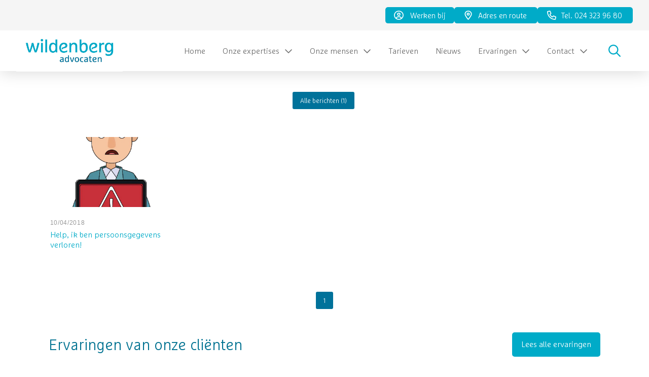

--- FILE ---
content_type: text/html; charset=UTF-8
request_url: https://www.wildenbergadvocaten.nl/tag/ap/
body_size: 35051
content:
<!DOCTYPE html>
<html class="no-js" lang="nl-NL">
<head>
<meta charset="UTF-8">
<meta name="viewport" content="width=device-width, initial-scale=1.0">
<link rel="pingback" href="https://www.wildenbergadvocaten.nl/xmlrpc.php">
<meta name='robots' content='noindex, follow'/>
<title>AP Archives - Wildenberg Advocaten</title>
<meta property="og:locale" content="nl_NL"/>
<meta property="og:type" content="article"/>
<meta property="og:title" content="AP Archives - Wildenberg Advocaten"/>
<meta property="og:url" content="https://www.wildenbergadvocaten.nl/tag/ap/"/>
<meta property="og:site_name" content="Wildenberg Advocaten"/>
<meta name="twitter:card" content="summary_large_image"/>
<meta name="twitter:site" content="@wildenbergadv"/>
<script type="application/ld+json" class="yoast-schema-graph">{"@context":"https://schema.org","@graph":[{"@type":"CollectionPage","@id":"https://www.wildenbergadvocaten.nl/tag/ap/","url":"https://www.wildenbergadvocaten.nl/tag/ap/","name":"AP Archives - Wildenberg Advocaten","isPartOf":{"@id":"https://www.wildenbergadvocaten.nl/#website"},"primaryImageOfPage":{"@id":"https://www.wildenbergadvocaten.nl/tag/ap/#primaryimage"},"image":{"@id":"https://www.wildenbergadvocaten.nl/tag/ap/#primaryimage"},"thumbnailUrl":"https://www.wildenbergadvocaten.nl/wp-content/uploads/man-met-gehackte-laptop.jpg","breadcrumb":{"@id":"https://www.wildenbergadvocaten.nl/tag/ap/#breadcrumb"},"inLanguage":"nl-NL"},{"@type":"ImageObject","inLanguage":"nl-NL","@id":"https://www.wildenbergadvocaten.nl/tag/ap/#primaryimage","url":"https://www.wildenbergadvocaten.nl/wp-content/uploads/man-met-gehackte-laptop.jpg","contentUrl":"https://www.wildenbergadvocaten.nl/wp-content/uploads/man-met-gehackte-laptop.jpg","width":1384,"height":2000,"caption":"datalek privacy avg persoonsgegevens"},{"@type":"BreadcrumbList","@id":"https://www.wildenbergadvocaten.nl/tag/ap/#breadcrumb","itemListElement":[{"@type":"ListItem","position":1,"name":"Home","item":"https://www.wildenbergadvocaten.nl/"},{"@type":"ListItem","position":2,"name":"AP"}]},{"@type":"WebSite","@id":"https://www.wildenbergadvocaten.nl/#website","url":"https://www.wildenbergadvocaten.nl/","name":"Wildenberg Advocaten","description":"Advocaten met oog voor uw belang","publisher":{"@id":"https://www.wildenbergadvocaten.nl/#organization"},"potentialAction":[{"@type":"SearchAction","target":{"@type":"EntryPoint","urlTemplate":"https://www.wildenbergadvocaten.nl/?s={search_term_string}"},"query-input":{"@type":"PropertyValueSpecification","valueRequired":true,"valueName":"search_term_string"}}],"inLanguage":"nl-NL"},{"@type":"Organization","@id":"https://www.wildenbergadvocaten.nl/#organization","name":"Wildenberg Advocaten","url":"https://www.wildenbergadvocaten.nl/","logo":{"@type":"ImageObject","inLanguage":"nl-NL","@id":"https://www.wildenbergadvocaten.nl/#/schema/logo/image/","url":"","contentUrl":"","caption":"Wildenberg Advocaten"},"image":{"@id":"https://www.wildenbergadvocaten.nl/#/schema/logo/image/"},"sameAs":["https://www.facebook.com/wildenbergadvocaten","https://x.com/wildenbergadv","https://www.linkedin.com/company/wildenberg-advocaten/"]}]}</script>
<link rel='dns-prefetch' href='//www.wildenbergadvocaten.nl'/>
<link rel="alternate" type="application/rss+xml" title="Wildenberg Advocaten &raquo; feed" href="https://www.wildenbergadvocaten.nl/feed/"/>
<link rel="alternate" type="application/rss+xml" title="Wildenberg Advocaten &raquo; reacties feed" href="https://www.wildenbergadvocaten.nl/comments/feed/"/>
<link rel="alternate" type="application/rss+xml" title="Wildenberg Advocaten &raquo; AP tag feed" href="https://www.wildenbergadvocaten.nl/tag/ap/feed/"/>
<style id='wp-img-auto-sizes-contain-inline-css'>img:is([sizes=auto i],[sizes^="auto," i]){contain-intrinsic-size:3000px 1500px}</style>
<link rel="stylesheet" type="text/css" href="//www.wildenbergadvocaten.nl/wp-content/cache/wpfc-minified/deggx894/ho10x.css" media="all"/>
<style id='wp-block-library-inline-css'>:root{--wp-block-synced-color:#7a00df;--wp-block-synced-color--rgb:122,0,223;--wp-bound-block-color:var(--wp-block-synced-color);--wp-editor-canvas-background:#ddd;--wp-admin-theme-color:#007cba;--wp-admin-theme-color--rgb:0,124,186;--wp-admin-theme-color-darker-10:#006ba1;--wp-admin-theme-color-darker-10--rgb:0,107,160.5;--wp-admin-theme-color-darker-20:#005a87;--wp-admin-theme-color-darker-20--rgb:0,90,135;--wp-admin-border-width-focus:2px}@media (min-resolution:192dpi){:root{--wp-admin-border-width-focus:1.5px}}.wp-element-button{cursor:pointer}:root .has-very-light-gray-background-color{background-color:#eee}:root .has-very-dark-gray-background-color{background-color:#313131}:root .has-very-light-gray-color{color:#eee}:root .has-very-dark-gray-color{color:#313131}:root .has-vivid-green-cyan-to-vivid-cyan-blue-gradient-background{background:linear-gradient(135deg,#00d084,#0693e3)}:root .has-purple-crush-gradient-background{background:linear-gradient(135deg,#34e2e4,#4721fb 50%,#ab1dfe)}:root .has-hazy-dawn-gradient-background{background:linear-gradient(135deg,#faaca8,#dad0ec)}:root .has-subdued-olive-gradient-background{background:linear-gradient(135deg,#fafae1,#67a671)}:root .has-atomic-cream-gradient-background{background:linear-gradient(135deg,#fdd79a,#004a59)}:root .has-nightshade-gradient-background{background:linear-gradient(135deg,#330968,#31cdcf)}:root .has-midnight-gradient-background{background:linear-gradient(135deg,#020381,#2874fc)}:root{--wp--preset--font-size--normal:16px;--wp--preset--font-size--huge:42px}.has-regular-font-size{font-size:1em}.has-larger-font-size{font-size:2.625em}.has-normal-font-size{font-size:var(--wp--preset--font-size--normal)}.has-huge-font-size{font-size:var(--wp--preset--font-size--huge)}.has-text-align-center{text-align:center}.has-text-align-left{text-align:left}.has-text-align-right{text-align:right}.has-fit-text{white-space:nowrap!important}#end-resizable-editor-section{display:none}.aligncenter{clear:both}.items-justified-left{justify-content:flex-start}.items-justified-center{justify-content:center}.items-justified-right{justify-content:flex-end}.items-justified-space-between{justify-content:space-between}.screen-reader-text{border:0;clip-path:inset(50%);height:1px;margin:-1px;overflow:hidden;padding:0;position:absolute;width:1px;word-wrap:normal!important}.screen-reader-text:focus{background-color:#ddd;clip-path:none;color:#444;display:block;font-size:1em;height:auto;left:5px;line-height:normal;padding:15px 23px 14px;text-decoration:none;top:5px;width:auto;z-index:100000}html :where(.has-border-color){border-style:solid}html :where([style*=border-top-color]){border-top-style:solid}html :where([style*=border-right-color]){border-right-style:solid}html :where([style*=border-bottom-color]){border-bottom-style:solid}html :where([style*=border-left-color]){border-left-style:solid}html :where([style*=border-width]){border-style:solid}html :where([style*=border-top-width]){border-top-style:solid}html :where([style*=border-right-width]){border-right-style:solid}html :where([style*=border-bottom-width]){border-bottom-style:solid}html :where([style*=border-left-width]){border-left-style:solid}html :where(img[class*=wp-image-]){height:auto;max-width:100%}:where(figure){margin:0 0 1em}html :where(.is-position-sticky){--wp-admin--admin-bar--position-offset:var(--wp-admin--admin-bar--height,0px)}@media screen and (max-width:600px){html :where(.is-position-sticky){--wp-admin--admin-bar--position-offset:0px}}</style><style id='global-styles-inline-css'>:root{--wp--preset--aspect-ratio--square:1;--wp--preset--aspect-ratio--4-3:4/3;--wp--preset--aspect-ratio--3-4:3/4;--wp--preset--aspect-ratio--3-2:3/2;--wp--preset--aspect-ratio--2-3:2/3;--wp--preset--aspect-ratio--16-9:16/9;--wp--preset--aspect-ratio--9-16:9/16;--wp--preset--color--black:#000000;--wp--preset--color--cyan-bluish-gray:#abb8c3;--wp--preset--color--white:#ffffff;--wp--preset--color--pale-pink:#f78da7;--wp--preset--color--vivid-red:#cf2e2e;--wp--preset--color--luminous-vivid-orange:#ff6900;--wp--preset--color--luminous-vivid-amber:#fcb900;--wp--preset--color--light-green-cyan:#7bdcb5;--wp--preset--color--vivid-green-cyan:#00d084;--wp--preset--color--pale-cyan-blue:#8ed1fc;--wp--preset--color--vivid-cyan-blue:#0693e3;--wp--preset--color--vivid-purple:#9b51e0;--wp--preset--gradient--vivid-cyan-blue-to-vivid-purple:linear-gradient(135deg,rgb(6,147,227) 0%,rgb(155,81,224) 100%);--wp--preset--gradient--light-green-cyan-to-vivid-green-cyan:linear-gradient(135deg,rgb(122,220,180) 0%,rgb(0,208,130) 100%);--wp--preset--gradient--luminous-vivid-amber-to-luminous-vivid-orange:linear-gradient(135deg,rgb(252,185,0) 0%,rgb(255,105,0) 100%);--wp--preset--gradient--luminous-vivid-orange-to-vivid-red:linear-gradient(135deg,rgb(255,105,0) 0%,rgb(207,46,46) 100%);--wp--preset--gradient--very-light-gray-to-cyan-bluish-gray:linear-gradient(135deg,rgb(238,238,238) 0%,rgb(169,184,195) 100%);--wp--preset--gradient--cool-to-warm-spectrum:linear-gradient(135deg,rgb(74,234,220) 0%,rgb(151,120,209) 20%,rgb(207,42,186) 40%,rgb(238,44,130) 60%,rgb(251,105,98) 80%,rgb(254,248,76) 100%);--wp--preset--gradient--blush-light-purple:linear-gradient(135deg,rgb(255,206,236) 0%,rgb(152,150,240) 100%);--wp--preset--gradient--blush-bordeaux:linear-gradient(135deg,rgb(254,205,165) 0%,rgb(254,45,45) 50%,rgb(107,0,62) 100%);--wp--preset--gradient--luminous-dusk:linear-gradient(135deg,rgb(255,203,112) 0%,rgb(199,81,192) 50%,rgb(65,88,208) 100%);--wp--preset--gradient--pale-ocean:linear-gradient(135deg,rgb(255,245,203) 0%,rgb(182,227,212) 50%,rgb(51,167,181) 100%);--wp--preset--gradient--electric-grass:linear-gradient(135deg,rgb(202,248,128) 0%,rgb(113,206,126) 100%);--wp--preset--gradient--midnight:linear-gradient(135deg,rgb(2,3,129) 0%,rgb(40,116,252) 100%);--wp--preset--font-size--small:13px;--wp--preset--font-size--medium:20px;--wp--preset--font-size--large:36px;--wp--preset--font-size--x-large:42px;--wp--preset--spacing--20:0.44rem;--wp--preset--spacing--30:0.67rem;--wp--preset--spacing--40:1rem;--wp--preset--spacing--50:1.5rem;--wp--preset--spacing--60:2.25rem;--wp--preset--spacing--70:3.38rem;--wp--preset--spacing--80:5.06rem;--wp--preset--shadow--natural:6px 6px 9px rgba(0, 0, 0, 0.2);--wp--preset--shadow--deep:12px 12px 50px rgba(0, 0, 0, 0.4);--wp--preset--shadow--sharp:6px 6px 0px rgba(0, 0, 0, 0.2);--wp--preset--shadow--outlined:6px 6px 0px -3px rgb(255, 255, 255), 6px 6px rgb(0, 0, 0);--wp--preset--shadow--crisp:6px 6px 0px rgb(0, 0, 0);}:where(.is-layout-flex){gap:0.5em;}:where(.is-layout-grid){gap:0.5em;}body .is-layout-flex{display:flex;}.is-layout-flex{flex-wrap:wrap;align-items:center;}.is-layout-flex > :is(*, div){margin:0;}body .is-layout-grid{display:grid;}.is-layout-grid > :is(*, div){margin:0;}:where(.wp-block-columns.is-layout-flex){gap:2em;}:where(.wp-block-columns.is-layout-grid){gap:2em;}:where(.wp-block-post-template.is-layout-flex){gap:1.25em;}:where(.wp-block-post-template.is-layout-grid){gap:1.25em;}.has-black-color{color:var(--wp--preset--color--black) !important;}.has-cyan-bluish-gray-color{color:var(--wp--preset--color--cyan-bluish-gray) !important;}.has-white-color{color:var(--wp--preset--color--white) !important;}.has-pale-pink-color{color:var(--wp--preset--color--pale-pink) !important;}.has-vivid-red-color{color:var(--wp--preset--color--vivid-red) !important;}.has-luminous-vivid-orange-color{color:var(--wp--preset--color--luminous-vivid-orange) !important;}.has-luminous-vivid-amber-color{color:var(--wp--preset--color--luminous-vivid-amber) !important;}.has-light-green-cyan-color{color:var(--wp--preset--color--light-green-cyan) !important;}.has-vivid-green-cyan-color{color:var(--wp--preset--color--vivid-green-cyan) !important;}.has-pale-cyan-blue-color{color:var(--wp--preset--color--pale-cyan-blue) !important;}.has-vivid-cyan-blue-color{color:var(--wp--preset--color--vivid-cyan-blue) !important;}.has-vivid-purple-color{color:var(--wp--preset--color--vivid-purple) !important;}.has-black-background-color{background-color:var(--wp--preset--color--black) !important;}.has-cyan-bluish-gray-background-color{background-color:var(--wp--preset--color--cyan-bluish-gray) !important;}.has-white-background-color{background-color:var(--wp--preset--color--white) !important;}.has-pale-pink-background-color{background-color:var(--wp--preset--color--pale-pink) !important;}.has-vivid-red-background-color{background-color:var(--wp--preset--color--vivid-red) !important;}.has-luminous-vivid-orange-background-color{background-color:var(--wp--preset--color--luminous-vivid-orange) !important;}.has-luminous-vivid-amber-background-color{background-color:var(--wp--preset--color--luminous-vivid-amber) !important;}.has-light-green-cyan-background-color{background-color:var(--wp--preset--color--light-green-cyan) !important;}.has-vivid-green-cyan-background-color{background-color:var(--wp--preset--color--vivid-green-cyan) !important;}.has-pale-cyan-blue-background-color{background-color:var(--wp--preset--color--pale-cyan-blue) !important;}.has-vivid-cyan-blue-background-color{background-color:var(--wp--preset--color--vivid-cyan-blue) !important;}.has-vivid-purple-background-color{background-color:var(--wp--preset--color--vivid-purple) !important;}.has-black-border-color{border-color:var(--wp--preset--color--black) !important;}.has-cyan-bluish-gray-border-color{border-color:var(--wp--preset--color--cyan-bluish-gray) !important;}.has-white-border-color{border-color:var(--wp--preset--color--white) !important;}.has-pale-pink-border-color{border-color:var(--wp--preset--color--pale-pink) !important;}.has-vivid-red-border-color{border-color:var(--wp--preset--color--vivid-red) !important;}.has-luminous-vivid-orange-border-color{border-color:var(--wp--preset--color--luminous-vivid-orange) !important;}.has-luminous-vivid-amber-border-color{border-color:var(--wp--preset--color--luminous-vivid-amber) !important;}.has-light-green-cyan-border-color{border-color:var(--wp--preset--color--light-green-cyan) !important;}.has-vivid-green-cyan-border-color{border-color:var(--wp--preset--color--vivid-green-cyan) !important;}.has-pale-cyan-blue-border-color{border-color:var(--wp--preset--color--pale-cyan-blue) !important;}.has-vivid-cyan-blue-border-color{border-color:var(--wp--preset--color--vivid-cyan-blue) !important;}.has-vivid-purple-border-color{border-color:var(--wp--preset--color--vivid-purple) !important;}.has-vivid-cyan-blue-to-vivid-purple-gradient-background{background:var(--wp--preset--gradient--vivid-cyan-blue-to-vivid-purple) !important;}.has-light-green-cyan-to-vivid-green-cyan-gradient-background{background:var(--wp--preset--gradient--light-green-cyan-to-vivid-green-cyan) !important;}.has-luminous-vivid-amber-to-luminous-vivid-orange-gradient-background{background:var(--wp--preset--gradient--luminous-vivid-amber-to-luminous-vivid-orange) !important;}.has-luminous-vivid-orange-to-vivid-red-gradient-background{background:var(--wp--preset--gradient--luminous-vivid-orange-to-vivid-red) !important;}.has-very-light-gray-to-cyan-bluish-gray-gradient-background{background:var(--wp--preset--gradient--very-light-gray-to-cyan-bluish-gray) !important;}.has-cool-to-warm-spectrum-gradient-background{background:var(--wp--preset--gradient--cool-to-warm-spectrum) !important;}.has-blush-light-purple-gradient-background{background:var(--wp--preset--gradient--blush-light-purple) !important;}.has-blush-bordeaux-gradient-background{background:var(--wp--preset--gradient--blush-bordeaux) !important;}.has-luminous-dusk-gradient-background{background:var(--wp--preset--gradient--luminous-dusk) !important;}.has-pale-ocean-gradient-background{background:var(--wp--preset--gradient--pale-ocean) !important;}.has-electric-grass-gradient-background{background:var(--wp--preset--gradient--electric-grass) !important;}.has-midnight-gradient-background{background:var(--wp--preset--gradient--midnight) !important;}.has-small-font-size{font-size:var(--wp--preset--font-size--small) !important;}.has-medium-font-size{font-size:var(--wp--preset--font-size--medium) !important;}.has-large-font-size{font-size:var(--wp--preset--font-size--large) !important;}.has-x-large-font-size{font-size:var(--wp--preset--font-size--x-large) !important;}</style>
<style id='classic-theme-styles-inline-css'>.wp-block-button__link{color:#fff;background-color:#32373c;border-radius:9999px;box-shadow:none;text-decoration:none;padding:calc(.667em + 2px) calc(1.333em + 2px);font-size:1.125em}.wp-block-file__button{background:#32373c;color:#fff;text-decoration:none}</style>
<link rel="stylesheet" type="text/css" href="//www.wildenbergadvocaten.nl/wp-content/cache/wpfc-minified/7kekzv8m/ho10x.css" media="all"/>
<style id='the-grid-inline-css'>.tolb-holder{background:rgba(0,0,0,0.8)}.tolb-holder .tolb-close,.tolb-holder .tolb-title,.tolb-holder .tolb-counter,.tolb-holder .tolb-next i,.tolb-holder .tolb-prev i{color:#ffffff}.tolb-holder .tolb-load{border-color:rgba(1,0,0,0.2);border-left:3px solid #ffffff}
.to-heart-icon,.to-heart-icon svg,.to-post-like,.to-post-like .to-like-count{position:relative;display:inline-block}.to-post-like{width:auto;cursor:pointer;font-weight:400}.to-heart-icon{float:left;margin:0 4px 0 0}.to-heart-icon svg{overflow:visible;width:15px;height:14px}.to-heart-icon g{-webkit-transform:scale(1);transform:scale(1)}.to-heart-icon path{-webkit-transform:scale(1);transform:scale(1);transition:fill .4s ease,stroke .4s ease}.no-liked .to-heart-icon path{fill:#999;stroke:#999}.empty-heart .to-heart-icon path{fill:transparent!important;stroke:#999}.liked .to-heart-icon path,.to-heart-icon svg:hover path{fill:#ff6863!important;stroke:#ff6863!important}@keyframes heartBeat{0%{transform:scale(1)}20%{transform:scale(.8)}30%{transform:scale(.95)}45%{transform:scale(.75)}50%{transform:scale(.85)}100%{transform:scale(.9)}}@-webkit-keyframes heartBeat{0%,100%,50%{-webkit-transform:scale(1)}20%{-webkit-transform:scale(.8)}30%{-webkit-transform:scale(.95)}45%{-webkit-transform:scale(.75)}}.heart-pulse g{-webkit-animation-name:heartBeat;animation-name:heartBeat;-webkit-animation-duration:1s;animation-duration:1s;-webkit-animation-iteration-count:infinite;animation-iteration-count:infinite;-webkit-transform-origin:50% 50%;transform-origin:50% 50%}.to-post-like a{color:inherit!important;fill:inherit!important;stroke:inherit!important}</style>
<style id='cs-inline-css'>@media(min-width:1200px){.x-hide-xl{display:none !important;}}@media(min-width:979px) and (max-width:1199px){.x-hide-lg{display:none !important;}}@media(min-width:767px) and (max-width:978px){.x-hide-md{display:none !important;}}@media(min-width:480px) and (max-width:766px){.x-hide-sm{display:none !important;}}@media(max-width:479px){.x-hide-xs{display:none !important;}} a,h1 a:hover,h2 a:hover,h3 a:hover,h4 a:hover,h5 a:hover,h6 a:hover,.x-comment-time:hover,#reply-title small a,.comment-reply-link:hover,.x-comment-author a:hover,.x-recent-posts a:hover .h-recent-posts{color:rgb(0,114,145);}a:hover,#reply-title small a:hover{color:rgb(0,171,200);}.entry-title i,.entry-title svg{color:rgb(0,171,200);}a.x-img-thumbnail:hover,li.bypostauthor > article.comment{border-color:rgb(0,114,145);}.flex-direction-nav a,.flex-control-nav a:hover,.flex-control-nav a.flex-active,.x-dropcap,.x-skill-bar .bar,.x-pricing-column.featured h2,.h-comments-title small,.x-pagination a:hover,.woocommerce-pagination a:hover,.x-entry-share .x-share:hover,.entry-thumb,.widget_tag_cloud .tagcloud a:hover,.widget_product_tag_cloud .tagcloud a:hover,.x-highlight,.x-recent-posts .x-recent-posts-img:after,.x-portfolio-filters{background-color:rgb(0,114,145);}.x-portfolio-filters:hover{background-color:rgb(0,171,200);}.x-main{width:calc(75% - 3.20197%);}.x-sidebar{width:calc(100% - 3.20197% - 75%);}.h-landmark{font-weight:300;}.x-comment-author a{color:hsl(0,0%,36%);}.x-comment-author a,.comment-form-author label,.comment-form-email label,.comment-form-url label,.comment-form-rating label,.comment-form-comment label,.widget_calendar #wp-calendar caption,.widget_calendar #wp-calendar th,.x-accordion-heading .x-accordion-toggle,.x-nav-tabs > li > a:hover,.x-nav-tabs > .active > a,.x-nav-tabs > .active > a:hover{color:rgb(0,171,200);}.widget_calendar #wp-calendar th{border-bottom-color:rgb(0,171,200);}.x-pagination span.current,.woocommerce-pagination span[aria-current],.x-portfolio-filters-menu,.widget_tag_cloud .tagcloud a,.h-feature-headline span i,.widget_price_filter .ui-slider .ui-slider-handle{background-color:rgb(0,171,200);}@media(max-width:978.98px){}html{font-size:15px;}@media(min-width:479px){html{font-size:15px;}}@media(min-width:766px){html{font-size:15px;}}@media(min-width:978px){html{font-size:15px;}}@media(min-width:1199px){html{font-size:15px;}}body{font-style:normal;font-weight:300;color:hsl(0,0%,36%);background:rgb(255,255,255);}.w-b{font-weight:300 !important;}h1,h2,h3,h4,h5,h6,.h1,.h2,.h3,.h4,.h5,.h6,.x-text-headline{font-family:"font-family-marselis-woff",Sans Pro;font-style:normal;font-weight:400;}h1,.h1{letter-spacing:0.00em;}h2,.h2{letter-spacing:0.01em;}h3,.h3{letter-spacing:0.01em;}h4,.h4{letter-spacing:0.01em;}h5,.h5{letter-spacing:0.01em;}h6,.h6{letter-spacing:0.01em;}.w-h{font-weight:400 !important;}.x-container.width{width:85%;}.x-container.max{max-width:1280px;}.x-bar-content.x-container.width{flex-basis:85%;}.x-main.full{float:none;clear:both;display:block;width:auto;}@media(max-width:978.98px){.x-main.full,.x-main.left,.x-main.right,.x-sidebar.left,.x-sidebar.right{float:none;display:block;width:auto !important;}}.entry-header,.entry-content{font-size:1rem;}body,input,button,select,textarea{font-family:"font-family-marselis-woff",Sans Pro;}h1,h2,h3,h4,h5,h6,.h1,.h2,.h3,.h4,.h5,.h6,h1 a,h2 a,h3 a,h4 a,h5 a,h6 a,.h1 a,.h2 a,.h3 a,.h4 a,.h5 a,.h6 a,blockquote{color:rgb(0,171,200);}.cfc-h-tx{color:rgb(0,171,200) !important;}.cfc-h-bd{border-color:rgb(0,171,200) !important;}.cfc-h-bg{background-color:rgb(0,171,200) !important;}.cfc-b-tx{color:hsl(0,0%,36%) !important;}.cfc-b-bd{border-color:hsl(0,0%,36%) !important;}.cfc-b-bg{background-color:hsl(0,0%,36%) !important;}.x-btn,.button,[type="submit"]{color:#ffffff;border-color:hsla(200,100%,60%,0);background-color:rgb(0,171,200);text-shadow:0 0.075em 0.075em rgba(0,0,0,0.5);border-radius:0.25em;}.x-btn:hover,.button:hover,[type="submit"]:hover{color:#ffffff;border-color:hsla(0,0%,63%,0);background-color:rgb(0,114,145);text-shadow:0 0.075em 0.075em rgba(0,0,0,0.5);}.x-btn.x-btn-real,.x-btn.x-btn-real:hover{margin-bottom:0.25em;text-shadow:0 0.075em 0.075em rgba(0,0,0,0.65);}.x-btn.x-btn-real{box-shadow:0 0.25em 0 0 #a71000,0 4px 9px rgba(0,0,0,0.75);}.x-btn.x-btn-real:hover{box-shadow:0 0.25em 0 0 #a71000,0 4px 9px rgba(0,0,0,0.75);}.x-btn.x-btn-flat,.x-btn.x-btn-flat:hover{margin-bottom:0;text-shadow:0 0.075em 0.075em rgba(0,0,0,0.65);box-shadow:none;}.x-btn.x-btn-transparent,.x-btn.x-btn-transparent:hover{margin-bottom:0;border-width:3px;text-shadow:none;text-transform:uppercase;background-color:transparent;box-shadow:none;}.bg .mejs-container,.x-video .mejs-container{position:unset !important;}
.m4k1-0.x-bar{height:4em;font-size:1em;background-color:rgb(245,245,245);z-index:9999;}.m4k1-0 .x-bar-content{justify-content:flex-start;height:4em;max-width:95%;}.m4k1-0.x-bar-space{font-size:1em;height:4em;}.m4k1-1.x-bar{border-top-width:0;border-right-width:0;border-bottom-width:0;border-left-width:0;}.m4k1-1 .x-bar-content{display:flex;flex-direction:row;align-items:center;}.m4k1-1.x-bar-outer-spacers:after,.m4k1-1.x-bar-outer-spacers:before{flex-basis:2em;width:2em!important;height:2em;}.m4k1-2.x-bar{height:80px;font-size:16px;background-color:#ffffff;box-shadow:0em 0.15em 2em 0em rgba(0,0,0,0.15);z-index:999;}.m4k1-2 .x-bar-content{justify-content:space-between;height:80px;}.m4k1-2.x-bar-space{font-size:16px;height:80px;}.m4k1-3{transition-duration:500ms;}.m4k1-4 .x-bar-scroll-button{transition-duration:500ms;}.m4k1-5{transition-duration:200ms;transition-timing-function:cubic-bezier(0.400,0.000,1.000,1.000);}.m4k1-5 .x-bar-scroll-button{transition-duration:200ms;transition-timing-function:cubic-bezier(0.400,0.000,1.000,1.000);}.m4k1-6{transition-duration:0ms;}.m4k1-7.x-bar-container{display:flex;flex-direction:row;align-items:center;flex-basis:auto;border-top-width:0;border-right-width:0;border-bottom-width:0;border-left-width:0;font-size:1em;}.m4k1-8.x-bar-container{justify-content:flex-end;}.m4k1-9.x-bar-container{row-gap:10px;column-gap:10px;z-index:auto;}.m4k1-a.x-bar-container{flex-grow:1;flex-shrink:0;}.m4k1-b.x-bar-container{justify-content:space-between;}.m4k1-c.x-bar-container{z-index:1;}.m4k1-d.x-bar-container{flex-grow:0;flex-shrink:1;}.m4k1-f.x-anchor{border-top-width:0;border-right-width:0;border-bottom-width:0;border-left-width:0;}.m4k1-f.x-anchor .x-anchor-content{display:flex;flex-direction:row;align-items:center;}.m4k1-g.x-anchor{border-top-left-radius:0.35em;border-top-right-radius:0.35em;border-bottom-right-radius:0.35em;border-bottom-left-radius:0.35em;background-color:rgb(0,171,200);}.m4k1-g.x-anchor .x-anchor-content{padding-top:0.45em;padding-bottom:0.45em;}.m4k1-g.x-anchor:hover,.m4k1-g.x-anchor[class*="active"],[data-x-effect-provider*="colors"]:hover .m4k1-g.x-anchor{background-color:rgb(0,114,145);}.m4k1-g.x-anchor .x-graphic-icon > svg{fill:rgb(255,255,255);}.m4k1-g.x-anchor:hover .x-graphic-icon > svg,.m4k1-g.x-anchor[class*="active"] .x-graphic-icon > svg,[data-x-effect-provider*="colors"]:hover .m4k1-g.x-anchor .x-graphic-icon > svg{fill:rgb(255,255,255);}.m4k1-h.x-anchor{font-size:1em;}.m4k1-i.x-anchor .x-anchor-content{justify-content:center;}.m4k1-j.x-anchor .x-anchor-content{padding-right:1em;padding-left:1em;}.m4k1-j.x-anchor .x-graphic-icon{width:1.25em;}.m4k1-k.x-anchor .x-anchor-text{margin-top:0px;margin-right:2px;margin-bottom:0px;margin-left:0px;}.m4k1-k.x-anchor .x-graphic{margin-right:10px;}.m4k1-l.x-anchor .x-anchor-text-primary{font-family:"font-family-marselis-woff",Sans Pro;font-size:1em;font-style:normal;font-weight:300;}.m4k1-m.x-anchor .x-anchor-text-primary{line-height:1;}.m4k1-n.x-anchor .x-anchor-text-primary{color:rgb(255,255,255);}.m4k1-n.x-anchor .x-graphic{margin-top:0px;margin-bottom:0px;margin-left:0px;}.m4k1-o.x-anchor .x-graphic-icon{font-size:1.25em;}.m4k1-p.x-anchor .x-graphic-icon{border-top-width:0;border-right-width:0;border-bottom-width:0;border-left-width:0;}.m4k1-r.x-anchor .x-anchor-content{padding-right:1.25em;}.m4k1-s.x-anchor .x-anchor-content{padding-left:1.25em;}.m4k1-t.x-anchor .x-graphic-icon{width:auto;}.m4k1-v.x-anchor .x-graphic{margin-right:5px;}.m4k1-x.x-anchor .x-anchor-content{padding-top:0.75em;}.m4k1-x.x-anchor .x-anchor-sub-indicator{font-size:1em;}.m4k1-y.x-anchor .x-anchor-content{padding-right:0.75em;}.m4k1-z.x-anchor .x-anchor-content{padding-bottom:0.75em;}.m4k1-10.x-anchor .x-anchor-content{padding-left:0.75em;}.m4k1-10.x-anchor .x-anchor-text{margin-right:5px;}.m4k1-11.x-anchor .x-anchor-text{margin-top:5px;margin-bottom:5px;margin-left:5px;}.m4k1-11.x-anchor .x-anchor-text-primary{color:rgb(109,109,109);}.m4k1-11.x-anchor:hover .x-anchor-text-primary,.m4k1-11.x-anchor[class*="active"] .x-anchor-text-primary,[data-x-effect-provider*="colors"]:hover .m4k1-11.x-anchor .x-anchor-text-primary{color:rgb(64,64,64);}.m4k1-11.x-anchor .x-anchor-sub-indicator{margin-top:5px;margin-right:5px;margin-bottom:5px;margin-left:5px;}.m4k1-12.x-anchor .x-anchor-sub-indicator{color:rgb(109,109,109);}.m4k1-12.x-anchor:hover .x-anchor-sub-indicator,.m4k1-12.x-anchor[class*="active"] .x-anchor-sub-indicator,[data-x-effect-provider*="colors"]:hover .m4k1-12.x-anchor .x-anchor-sub-indicator{color:rgb(64,64,64);}.m4k1-13.x-anchor .x-anchor-content{justify-content:flex-start;padding-bottom:0.25em;}.m4k1-13.x-anchor .x-anchor-text-primary{line-height:1.5;}.m4k1-13 > .is-primary{border-top-left-radius:1px;border-top-right-radius:1px;border-bottom-right-radius:1px;border-bottom-left-radius:1px;transform-origin:50% 100%;}.m4k1-14.x-anchor .x-anchor-text{margin-right:auto;}.m4k1-15 > .is-primary{width:90%;height:2px;color:rgb(0,171,200);}.m4k1-16.x-anchor{width:3em;height:3em;}.m4k1-16.x-anchor .x-toggle-burger{margin-right:0;margin-left:0;}.m4k1-17.x-anchor{min-width:10px;font-size:1.5em;}.m4k1-17.x-anchor .x-graphic-icon{font-size:1em;width:1em;}.m4k1-17.x-anchor .x-graphic-icon > svg{fill:rgb(0,171,200);}.m4k1-17.x-anchor:hover .x-graphic-icon > svg,.m4k1-17.x-anchor[class*="active"] .x-graphic-icon > svg,[data-x-effect-provider*="colors"]:hover .m4k1-17.x-anchor .x-graphic-icon > svg{fill:rgb(0,114,145);}.m4k1-17.x-anchor:hover .x-graphic-icon,.m4k1-17.x-anchor[class*="active"] .x-graphic-icon,[data-x-effect-provider*="colors"]:hover .m4k1-17.x-anchor .x-graphic-icon{color:rgb(0,114,145);}.m4k1-17.x-anchor .x-toggle{color:rgba(0,0,0,1);}.m4k1-17.x-anchor:hover .x-toggle,.m4k1-17.x-anchor[class*="active"] .x-toggle,[data-x-effect-provider*="colors"]:hover .m4k1-17.x-anchor .x-toggle{color:rgba(0,0,0,0.5);}.m4k1-17.x-anchor .x-toggle-burger{width:10em;margin-top:3em;margin-bottom:3em;font-size:2px;}.m4k1-17.x-anchor .x-toggle-burger-bun-t{transform:translate3d(0,calc(3em * -1),0);}.m4k1-17.x-anchor .x-toggle-burger-bun-b{transform:translate3d(0,3em,0);}.m4k1-18.x-anchor .x-graphic{margin-top:5px;margin-bottom:5px;margin-left:5px;}.m4k1-18.x-anchor .x-graphic-icon > svg{fill:rgba(0,0,0,1);}.m4k1-18.x-anchor:hover .x-graphic-icon > svg,.m4k1-18.x-anchor[class*="active"] .x-graphic-icon > svg,[data-x-effect-provider*="colors"]:hover .m4k1-18.x-anchor .x-graphic-icon > svg{fill:rgba(0,0,0,0.5);}.m4k1-18.x-anchor:hover .x-graphic-icon,.m4k1-18.x-anchor[class*="active"] .x-graphic-icon,[data-x-effect-provider*="colors"]:hover .m4k1-18.x-anchor .x-graphic-icon{color:rgba(0,0,0,0.5);}.m4k1-18.x-anchor .x-toggle{color:rgb(0,171,200);}.m4k1-18.x-anchor:hover .x-toggle,.m4k1-18.x-anchor[class*="active"] .x-toggle,[data-x-effect-provider*="colors"]:hover .m4k1-18.x-anchor .x-toggle{color:rgb(0,114,145);}.m4k1-18.x-anchor .x-toggle-burger{width:8em;margin-top:2.5em;margin-bottom:2.5em;font-size:4px;}.m4k1-18.x-anchor .x-toggle-burger-bun-t{transform:translate3d(0,calc(2.5em * -1),0);}.m4k1-18.x-anchor .x-toggle-burger-bun-b{transform:translate3d(0,2.5em,0);}.m4k1-19.x-anchor{margin-top:2px;margin-right:0px;margin-bottom:2px;margin-left:0px;border-top-left-radius:4px;border-top-right-radius:4px;border-bottom-right-radius:4px;border-bottom-left-radius:4px;background-color:rgb(245,245,245);}.m4k1-19.x-anchor .x-anchor-content{padding-top:1em;padding-bottom:1em;}.m4k1-19.x-anchor:hover,.m4k1-19.x-anchor[class*="active"],[data-x-effect-provider*="colors"]:hover .m4k1-19.x-anchor{background-color:rgba(109,109,109,0.2);}.m4k1-19.x-anchor .x-anchor-sub-indicator{width:1em;height:1em;line-height:1em;font-size:2em;}.m4k1-1a.x-anchor .x-anchor-content{padding-left:2em;}.m4k1-1a.x-anchor .x-anchor-sub-indicator{color:rgba(0,0,0,0.5);}.m4k1-1a.x-anchor:hover .x-anchor-sub-indicator,.m4k1-1a.x-anchor[class*="active"] .x-anchor-sub-indicator,[data-x-effect-provider*="colors"]:hover .m4k1-1a.x-anchor .x-anchor-sub-indicator{color:rgb(0,0,0);}.m4k1-1a > .is-primary{border-top-left-radius:2px;border-top-right-radius:2px;border-bottom-right-radius:2px;border-bottom-left-radius:2px;transform-origin:100% 100%;}.m4k1-1b.x-image{font-size:1em;max-width:210px;border-top-width:0;border-right-width:0;border-bottom-width:0;border-left-width:0;}.m4k1-1b.x-image img{object-fit:contain;aspect-ratio:auto;}.m4k1-1c{font-size:1em;}.m4k1-1d{display:flex;flex-direction:row;justify-content:space-between;align-items:stretch;align-self:stretch;flex-grow:0;flex-shrink:1;flex-basis:auto;}.m4k1-1d > li,.m4k1-1d > li > a{flex-grow:0;flex-shrink:1;flex-basis:auto;}.m4k1-1e [data-x-toggle-collapse]{transition-duration:300ms;transition-timing-function:cubic-bezier(0.400,0.000,0.200,1.000);}.m4k1-1f .x-dropdown{width:20em;font-size:16px;border-top-width:0;border-right-width:0;border-bottom-width:0;border-left-width:0;padding-top:1em;padding-right:0em;padding-bottom:1em;padding-left:0em;background-color:rgb(255,255,255);box-shadow:0em 0.2em 2em 0em rgba(0,0,0,0.2);transition-duration:500ms,500ms,0s;transition-timing-function:cubic-bezier(0.400,0.000,0.200,1.000);}.m4k1-1f .x-dropdown:not(.x-active){transition-delay:0s,0s,500ms;}.m4k1-1g{font-size:16px;border-top-width:0;border-right-width:0;border-bottom-width:0;border-left-width:0;padding-top:0.6em;padding-right:0em;padding-bottom:0.5em;padding-left:0.5em;background-color:rgb(255,255,255);box-shadow:0em 1em 2em 0em rgba(0,0,0,0.25);transition-duration:500ms,500ms,0s;transition-timing-function:cubic-bezier(0.400,0.000,0.200,1.000);}.m4k1-1g:not(.x-active){transition-delay:0s,0s,500ms;}.m4k1-1h{width:auto;max-width:none;height:auto;border-top-width:0;border-right-width:0;border-bottom-width:0;border-left-width:0;font-size:1em;}.m4k1-1h .x-search-input{order:2;margin-top:0px;margin-right:0px;margin-bottom:0px;margin-left:0px;font-family:"font-family-marselis-woff",Sans Pro;font-size:16px;font-style:normal;font-weight:300;line-height:1.3;color:rgba(109,109,109,0.60);}.m4k1-1h.x-search-has-content .x-search-input{color:rgb(64,64,64);}.m4k1-1h .x-search-btn-submit{order:1;width:1.5em;height:1em;margin-top:0em;margin-right:0.25em;margin-bottom:0em;margin-left:0.25em;border-top-width:0;border-right-width:0;border-bottom-width:0;border-left-width:0;font-size:16px;color:rgb(0,171,200);}.m4k1-1h .x-search-btn-submit:focus,.m4k1-1h .x-search-btn-submit:hover{color:rgb(0,114,145);}.m4k1-1h .x-search-btn-clear{order:3;width:1em;height:1em;margin-top:1em;margin-right:1em;margin-bottom:1em;margin-left:0.64em;border-top-width:0;border-right-width:0;border-bottom-width:0;border-left-width:0;color:rgb(109,109,109);font-size:1em;}.m4k1-1h .x-search-btn-clear:focus,.m4k1-1h .x-search-btn-clear:hover{color:rgb(64,64,64);}.m4k1-1i{font-size:16px;transition-duration:500ms;}.m4k1-1i .x-off-canvas-bg{transition-duration:500ms;transition-timing-function:cubic-bezier(0.400,0.000,0.200,1.000);}.m4k1-1i .x-off-canvas-close{width:calc(1em * 2.5);height:calc(1em * 2.5);font-size:2em;color:rgb(0,171,200);transition-duration:0.3s,500ms,500ms;transition-timing-function:ease-in-out,cubic-bezier(0.400,0.000,0.200,1.000),cubic-bezier(0.400,0.000,0.200,1.000);}.m4k1-1i .x-off-canvas-close:focus,.m4k1-1i .x-off-canvas-close:hover{color:rgb(0,114,145);}.m4k1-1i .x-off-canvas-content{width:100%;max-width:90%;padding-top:calc(2em * 2.5);padding-right:calc(2em * 2.5);padding-bottom:calc(2em * 2.5);padding-left:calc(2em * 2.5);border-top-width:0;border-right-width:0;border-bottom-width:0;border-left-width:0;background-color:rgb(255,255,255);box-shadow:0em 0em 2em 0em rgba(0,0,0,0.25);transition-duration:500ms;transition-timing-function:cubic-bezier(0.400,0.000,0.200,1.000);}@media screen and (max-width:978px){.m4k1-2.x-bar{height:60px;}.m4k1-2 .x-bar-content{height:60px;}.m4k1-2.x-bar-space{height:60px;}}@media screen and (max-width:766px){.m4k1-0 .x-bar-content{justify-content:center;max-width:80px;}.m4k1-9.x-bar-container{justify-content:center;}}@media screen and (min-width:480px) and (max-width:766px){.m4k1-1b.x-image{max-width:180px;}}@media screen and (max-width:479px){.m4k1-1b.x-image{max-width:160px;}}  .m5ms-0.x-section{margin-top:0px;margin-right:0px;margin-bottom:0px;margin-left:0px;border-top-width:0;border-right-width:0;border-bottom-width:0;border-left-width:0;padding-right:0px;padding-left:0px;}.m5ms-1.x-section{padding-top:var(--cs-lg);background-color:rgb(255,255,255);z-index:1;}.m5ms-2.x-section{padding-bottom:var(--cs-secpad);}.m5ms-3.x-section{padding-top:var(--cs-secpad);z-index:auto;}.m5ms-4.x-section{padding-bottom:var(--cs-margin);background-color:rgb(0,114,145);}.m5ms-5.x-section{background-color:rgba(245,245,245,0.6);}.m5ms-6.x-row{z-index:auto;margin-right:auto;margin-left:auto;border-top-width:0;border-right-width:0;border-bottom-width:0;border-left-width:0;font-size:1em;}.m5ms-6 > .x-row-inner{flex-direction:row;justify-content:flex-start;}.m5ms-7.x-row{margin-top:0px;margin-bottom:40px;}.m5ms-8.x-row{padding-top:1px;padding-right:1px;padding-bottom:1px;padding-left:1px;}.m5ms-8 > .x-row-inner{align-items:stretch;align-content:stretch;margin-top:calc(((20px / 2) + 1px) * -1);margin-bottom:calc(((20px / 2) + 1px) * -1);}.m5ms-8 > .x-row-inner > *{margin-top:calc(20px / 2);margin-bottom:calc(20px / 2);}.m5ms-9 > .x-row-inner{margin-right:calc(((20px / 2) + 1px) * -1);margin-left:calc(((20px / 2) + 1px) * -1);}.m5ms-9 > .x-row-inner > *{margin-right:calc(20px / 2);margin-left:calc(20px / 2);}.m5ms-b > .x-row-inner{margin-right:calc(((4em / 2) + 1px) * -1);margin-left:calc(((4em / 2) + 1px) * -1);}.m5ms-b > .x-row-inner > *{margin-right:calc(4em / 2);margin-left:calc(4em / 2);}.m5ms-c.x-row{padding-top:var(--cs-xl);padding-right:0px;padding-bottom:0px;padding-left:0px;}.m5ms-c > .x-row-inner{align-items:flex-start;align-content:flex-start;margin-top:calc((2em / 2) * -1);margin-right:calc((6em / 2) * -1);margin-bottom:calc((2em / 2) * -1);margin-left:calc((6em / 2) * -1);}.m5ms-c > .x-row-inner > *{margin-top:calc(2em / 2);margin-bottom:calc(2em / 2);margin-right:calc(6em / 2);margin-left:calc(6em / 2);}.m5ms-d{--gap:20px;}.m5ms-e > .x-row-inner > *:nth-child(1n - 0){flex-basis:calc(100% - clamp(0px,var(--gap),9999px));}.m5ms-f{--gap:4em;}.m5ms-f > .x-row-inner > *:nth-child(1n - 0){flex-basis:calc(100% - clamp(0px,var(--gap),9999px));}.m5ms-g{--gap:6em;}.m5ms-g > .x-row-inner > *:nth-child(2n - 0){flex-basis:calc(66.66% - clamp(0px,var(--gap),9999px));}.m5ms-g > .x-row-inner > *:nth-child(2n - 1){flex-basis:calc(33.33% - clamp(0px,var(--gap),9999px));}.m5ms-h > .x-row-inner > *:nth-child(2n - 0){flex-basis:calc(33.33% - clamp(0px,var(--gap),9999px));}.m5ms-h > .x-row-inner > *:nth-child(2n - 1){flex-basis:calc(66.66% - clamp(0px,var(--gap),9999px));}.m5ms-i.x-col{display:flex;flex-direction:row;row-gap:10px;column-gap:10px;flex-wrap:wrap;}.m5ms-j.x-col{justify-content:space-between;align-items:center;align-content:center;}.m5ms-k.x-col{z-index:1;border-top-width:0;border-right-width:0;border-bottom-width:0;border-left-width:0;font-size:1em;}.m5ms-l.x-col{justify-content:flex-end;align-items:flex-start;align-content:flex-start;}.m5ms-n.x-text{border-top-width:0;border-right-width:0;border-bottom-width:0;border-left-width:0;}.m5ms-n.x-text .x-text-content-text-primary{font-family:"font-family-marselis-woff",Sans Pro;font-style:normal;line-height:1.2;text-transform:none;}.m5ms-o.x-text{font-size:1em;}.m5ms-o.x-text .x-text-content-text-primary{font-size:2em;font-weight:300;letter-spacing:0.0em;margin-right:calc(0.0em * -1);text-align:left;}.m5ms-p.x-text .x-text-content-text-primary{color:rgb(0,114,145);}.m5ms-q.x-text{margin-top:0em;margin-right:0em;margin-bottom:1.5em;margin-left:0em;}.m5ms-q.x-text .x-text-content-text-primary{color:rgb(255,255,255);}.m5ms-q.x-text .x-text-content-text-subheadline{margin-bottom:0.5em;font-family:"font-family-marselis-woff",Sans Pro;font-size:1em;font-style:normal;font-weight:300;line-height:1.2;letter-spacing:0.1em;margin-right:calc(0.1em * -1);text-align:left;text-transform:none;color:rgb(0,171,200);}.m5ms-r.x-text{margin-top:0px;margin-right:0px;margin-bottom:3px;margin-left:0px;font-size:15px;}.m5ms-r.x-text .x-text-content-text{margin-top:0px;margin-right:0px;margin-bottom:10px;margin-left:0px;}.m5ms-r.x-text .x-text-content-text-primary{font-size:1em;font-weight:700;letter-spacing:0em;}.m5ms-s.x-anchor{border-top-width:0;border-right-width:0;border-bottom-width:0;border-left-width:0;}.m5ms-s.x-anchor .x-anchor-content{display:flex;align-items:center;}.m5ms-s.x-anchor .x-anchor-text-primary{font-style:normal;}.m5ms-t.x-anchor{border-top-left-radius:5px;border-top-right-radius:5px;border-bottom-right-radius:5px;border-bottom-left-radius:5px;background-color:rgb(0,171,200);}.m5ms-t.x-anchor .x-anchor-content{justify-content:center;}.m5ms-t.x-anchor:hover,.m5ms-t.x-anchor[class*="active"],[data-x-effect-provider*="colors"]:hover .m5ms-t.x-anchor{background-color:rgb(0,114,145);}.m5ms-t.x-anchor .x-anchor-text-primary{text-align:center;color:white;}.m5ms-u.x-anchor{font-size:0.8em;}.m5ms-u.x-anchor .x-anchor-content{flex-direction:row-reverse;row-gap:3px;column-gap:3px;padding-top:1.2em;padding-right:1.5em;padding-bottom:1.2em;padding-left:1.5em;}.m5ms-u.x-anchor .x-anchor-text-primary{font-size:16px;}.m5ms-w.x-anchor .x-anchor-text-primary{font-family:"font-family-marselis-woff",Sans Pro;font-weight:300;}.m5ms-x.x-anchor .x-anchor-text-primary{line-height:1.2;}.m5ms-y.x-anchor{font-size:1em;}.m5ms-y.x-anchor .x-anchor-content{padding-top:0.262em;padding-right:0.5em;padding-bottom:0.35em;padding-left:0.5em;}.m5ms-y.x-anchor .x-anchor-text-primary{font-size:var(--cs-body);line-height:1.55;color:rgb(0,114,145);}.m5ms-y.x-anchor:hover .x-anchor-text-primary,.m5ms-y.x-anchor[class*="active"] .x-anchor-text-primary,[data-x-effect-provider*="colors"]:hover .m5ms-y.x-anchor .x-anchor-text-primary{color:rgb(0,171,200);}.m5ms-y.x-anchor .x-graphic{margin-top:0px;margin-right:7px;margin-bottom:0px;margin-left:0px;}.m5ms-y.x-anchor .x-graphic-icon{font-size:1em;width:auto;}.m5ms-y.x-anchor .x-graphic-icon > svg{fill:rgb(0,114,145);}.m5ms-y.x-anchor:hover .x-graphic-icon > svg,.m5ms-y.x-anchor[class*="active"] .x-graphic-icon > svg,[data-x-effect-provider*="colors"]:hover .m5ms-y.x-anchor .x-graphic-icon > svg{fill:rgb(0,171,200);}.m5ms-y.x-anchor:hover .x-graphic-icon,.m5ms-y.x-anchor[class*="active"] .x-graphic-icon,[data-x-effect-provider*="colors"]:hover .m5ms-y.x-anchor .x-graphic-icon{color:rgb(0,171,200);}.m5ms-z.x-anchor .x-anchor-content{flex-direction:row;justify-content:flex-start;}.m5ms-z.x-anchor,.m5ms-z.x-anchor :not([data-x-particle]){transition-duration:0ms;}.m5ms-10.x-anchor .x-graphic-icon{border-top-width:0;border-right-width:0;border-bottom-width:0;border-left-width:0;}.m5ms-11.x-anchor{border-top-left-radius:2px;border-top-right-radius:2px;border-bottom-right-radius:2px;border-bottom-left-radius:2px;font-size:14px;background-color:transparent;}.m5ms-11.x-anchor .x-anchor-content{padding-top:9px;padding-right:12px;padding-bottom:9px;padding-left:12px;}.m5ms-11.x-anchor:hover,.m5ms-11.x-anchor[class*="active"],[data-x-effect-provider*="colors"]:hover .m5ms-11.x-anchor{background-color:#e3f0fc;}.m5ms-11.x-anchor .x-anchor-text{margin-top:0px;margin-right:auto;margin-bottom:0px;margin-left:0px;}.m5ms-11.x-anchor .x-anchor-text-primary{font-family:"Helvetica Neue",Helvetica,Arial,sans-serif;font-size:1em;font-weight:700;color:#0a2540;}.m5ms-11.x-anchor:hover .x-anchor-text-primary,.m5ms-11.x-anchor[class*="active"] .x-anchor-text-primary,[data-x-effect-provider*="colors"]:hover .m5ms-11.x-anchor .x-anchor-text-primary{color:#0073e6;}.m5ms-11.x-anchor .x-anchor-sub-indicator{margin-top:0px;margin-right:0px;margin-bottom:0px;margin-left:9px;font-size:12px;color:#0a2540;}.m5ms-11.x-anchor:hover .x-anchor-sub-indicator,.m5ms-11.x-anchor[class*="active"] .x-anchor-sub-indicator,[data-x-effect-provider*="colors"]:hover .m5ms-11.x-anchor .x-anchor-sub-indicator{color:#0073e6;}.m5ms-12.x-anchor{font-size:0.7em;}.m5ms-12.x-anchor .x-anchor-content{flex-direction:column;padding-top:0.6em;padding-right:0.6em;padding-bottom:0.6em;padding-left:0.6em;}.m5ms-12.x-anchor .x-anchor-text-primary{font-family:inherit;font-size:1.22em;font-weight:400;}.m5ms-12.x-anchor .x-graphic{margin-top:3px;margin-right:3px;margin-bottom:2px;margin-left:3px;}.m5ms-12.x-anchor .x-graphic-icon{font-size:1.7em;width:1em;height:1em;line-height:1em;background-color:transparent;}.m5ms-12.x-anchor .x-graphic-icon > svg{fill:white;filter:drop-shadow(0px 0px 0px transparent);}.m5ms-12.x-anchor:hover .x-graphic-icon > svg,.m5ms-12.x-anchor[class*="active"] .x-graphic-icon > svg,[data-x-effect-provider*="colors"]:hover .m5ms-12.x-anchor .x-graphic-icon > svg{fill:white;filter:drop-shadow(0px 0px 0px transparent);}.m5ms-13.x-text{margin-top:auto;margin-right:auto;margin-bottom:auto;margin-left:auto;font-size:1.1em;line-height:1.75;color:rgb(255,255,255);}.m5ms-14.x-text{border-top-width:0;border-right-width:0;border-bottom-width:0;border-left-width:0;font-family:"font-family-marselis-woff",Sans Pro;font-style:normal;font-weight:300;text-transform:none;}.m5ms-14.x-text > :first-child{margin-top:0;}.m5ms-14.x-text > :last-child{margin-bottom:0;}.m5ms-15.x-text{letter-spacing:0em;}.m5ms-17.x-text{font-size:var(--cs-body);line-height:1.85;color:rgb(0,114,145);}.m5ms-18.x-text{width:75%;font-size:12px;line-height:1.5;letter-spacing:0.05em;color:rgb(109,109,109);}.m5ms-19{flex-grow:0;flex-shrink:1;flex-basis:auto;border-top-width:0;border-right-width:0;border-bottom-width:0;border-left-width:0;font-size:1em;aspect-ratio:auto;}.m5ms-1a.x-grid{grid-gap:44px 35px;justify-content:stretch;align-content:stretch;justify-items:stretch;align-items:stretch;z-index:auto;width:100%;max-width:100%;margin-top:0px;margin-right:0;margin-bottom:44px;margin-left:0;border-top-width:0;border-right-width:0;border-bottom-width:0;border-left-width:0;font-size:1em;grid-template-columns:1fr 1fr 1fr 1fr;grid-template-rows:auto;}.m5ms-1b.x-cell{grid-column-start:auto;grid-column-end:auto;grid-row-start:auto;grid-row-end:auto;justify-self:auto;align-self:auto;z-index:auto;border-top-width:0;border-right-width:0;border-bottom-width:0;border-left-width:0;font-size:1em;}.m5ms-1c{margin-top:0em;margin-right:-0.5em;margin-bottom:0em;margin-left:-0.5em;font-size:1em;display:flex;flex-direction:column;justify-content:center;align-items:stretch;flex-wrap:wrap;align-content:stretch;align-self:stretch;flex-grow:0;flex-shrink:0;flex-basis:auto;}.m5ms-1c > li,.m5ms-1c > li > a{flex-grow:0;flex-shrink:1;flex-basis:auto;}.m5ms-1d .x-dropdown{width:210px;font-size:18px;border-top-width:0;border-right-width:0;border-bottom-width:0;border-left-width:0;border-top-left-radius:3px;border-top-right-radius:3px;border-bottom-right-radius:3px;border-bottom-left-radius:3px;padding-top:5px;padding-right:5px;padding-bottom:5px;padding-left:5px;background-color:rgb(255,255,255);box-shadow:0em 0.85em 235em 0em rgba(0,18,36,0.33);transition-duration:500ms,500ms,0s;transition-timing-function:cubic-bezier(0.400,0.000,0.200,1.000);}.m5ms-1d .x-dropdown:not(.x-active){transition-delay:0s,0s,500ms;}.m5ms-1d .x-dropdown[data-x-stem-menu-top],.m5ms-1d .x-dropdown[data-x-stem-root]{margin-top:18px;margin-right:0px;margin-bottom:0px;margin-left:-7px;}@media screen and (max-width:978px){.m5ms-g > .x-row-inner > *:nth-child(2n - 0){flex-basis:calc(64.96% - clamp(0px,var(--gap),9999px));}.m5ms-g > .x-row-inner > *:nth-child(2n - 1){flex-basis:calc(35.04% - clamp(0px,var(--gap),9999px));}.m5ms-h > .x-row-inner > *:nth-child(2n - 0){flex-basis:calc(53.60% - clamp(0px,var(--gap),9999px));}.m5ms-h > .x-row-inner > *:nth-child(2n - 1) {flex-basis:calc(46.40% - clamp(0px,var(--gap),9999px));}}@media screen and (min-width:767px) and (max-width:978px){.m5ms-1a.x-grid{grid-template-columns:1fr 1fr;}}@media screen and (max-width:766px){.m5ms-g > .x-row-inner > *:nth-child(1n - 0){flex-basis:calc(100% - clamp(0px,var(--gap),9999px));}.m5ms-h > .x-row-inner > *:nth-child(1n - 0){flex-basis:calc(100% - clamp(0px,var(--gap),9999px));}.m5ms-l.x-col{justify-content:flex-start;}.m5ms-u.x-anchor{min-width:0px;}.m5ms-18.x-text{width:auto;}.m5ms-1a.x-grid{grid-template-columns:1fr;}}@media screen and (max-width:479px){.m5ms-f > .x-row-inner > *:nth-child(1n - 0){flex-basis:calc(100% - clamp(0px,var(--gap),9999px));}.m5ms-g > .x-row-inner > *:nth-child(1n - 0) {flex-basis:calc(100% - clamp(0px,var(--gap),9999px));}} :root{--cs-sm:clamp(0.7rem,0.09vi + 0.68rem,0.75rem);--cs-base:clamp(0.8rem,0.50vi + 0.80rem,1rem);--cs-body:clamp(1.0rem,0.80vi + 1rem,1.05rem);--cs-md:clamp(1.09rem,0.43vi + 0.98rem,1.33rem);--cs-lg:clamp(1.25rem,0.70vi + 1.15rem,1.60rem);--cs-xl:clamp(1.71rem,1.2vi + 1.41rem,2.37rem);--cs-xxl:clamp(2.14rem,1.86vi + 1.67rem,3.16rem);--cs-xxxl:clamp(2.67rem,2.8vi + 1.97rem,4.21rem);--cs-margin:clamp(2rem,2vw,6rem);--cs-secpad:clamp(6rem,3vw,12rem);}p{hyphens:auto;}.grecaptcha-badge{visibility:hidden !important;}.x-image img{width:100%;height:auto;}.x-off-canvas .x-off-canvas-content{padding:70px 30px 30px 30px !important;}.rpi-text{font-weight:300 !important;}.rpi .rpi-readmore{color:rgb(0,171,200) !important;}.h-widget{font-size:100% !important;font-weight:300;color:gray;}.widget_nav_menu ul>li a{margin:0.35em 0 !important;}.widget_nav_menu .current-menu-item>a:after{content:none !important;}.widget ul li,.widget ol li{border-top:0px;line-height:1.0em!important;}.widget_nav_menu ul{border-bottom:0px!important;}.x-colophon .widget ul li{background-color:none !important;}.small{line-height:0.5em;}@media(min-width:768px){.main-feature{margin-top:-45px!important;}}input[type=text],input[type=email]{height:50px;border-radius:3px;}.vat{vertical-align:top !important;}.vam{vertical-align:middle !important;}.vab{vertical-align:bottom !important;}.x-btn,.button,[type="submit"]{text-shadow:none;}.x-btn:hover,.button:hover,[type="submit"]:hover{text-shadow:none;}.x-feature-box-title{font-size:1.4em;}.entry-content{margin-top:0px;}.entry-featured{border:none !important;padding:0px !important;}.format-standard .entry-title:before{content:" ";}.x-entry-share p{font-size:16px !important;text-transform:none !important;}.single-post .masthead{position:relative;width:auto;background-color:#001937;}.search .x-main.left{width:100% !important;}.search .x-sidebar.right{display:none !important;}#cs-content .overlay{position:relative;overflow:hidden;}#cs-content .overlay:before{content:"";display:block;position:absolute;top:0;left:0;width:100%;height:100%;background:linear-gradient(rgba(79,124,191,0),rgba(79,124,191,0.70));}.round-corners{border-radius:10px;}#cs-content .overlay-lightblue{position:relative;overflow:hidden;}#cs-content .overlay-lightblue:before{content:"";display:block;position:absolute;top:0;left:0;width:100%;height:100%;background:rgba(79,124,191,0.9);}.tg-layout-masonry .tg-wildenberg-skin-advocaten .tg-item-media-inner{border-radius:5px !important;}.tg-layout-masonry .tg-wildenberg-skin .tg-item-media-inner{border-radius:5px !important;}@media(min-width:768px){.x-section .x-container.swapcolumns{display:-webkit-box;display:-ms-flexbox;display:flex;-webkit-box-orient:horizontal;-webkit-box-direction:reverse;-ms-flex-direction:row-reverse;flex-direction:row-reverse;}@media all and (-ms-high-contrast:none),(-ms-high-contrast:active){.my_custom_class{font-family:Arial,Helvetica,sans-serif;}}}</style>
<script src='//www.wildenbergadvocaten.nl/wp-content/cache/wpfc-minified/f2fhgft5/ho10x.js'></script>
<link rel="https://api.w.org/" href="https://www.wildenbergadvocaten.nl/wp-json/"/><link rel="alternate" title="JSON" type="application/json" href="https://www.wildenbergadvocaten.nl/wp-json/wp/v2/tags/72"/>
<script data-wpfc-render="false">(function(){let events=["mousemove", "wheel", "scroll", "touchstart", "touchmove"];let fired=false;events.forEach(function(event){window.addEventListener(event, function(){if(fired===false){fired=true;setTimeout(function(){ (function(w,d,s,l,i){w[l]=w[l]||[];w[l].push({'gtm.start':
new Date().getTime(),event:'gtm.js'});var f=d.getElementsByTagName(s)[0],
j=d.createElement(s),dl=l!='dataLayer'?'&l='+l:'';j.async=true;j.src=
'https://www.googletagmanager.com/gtm.js?id='+i+dl;f.parentNode.insertBefore(j,f);
})(window,document,'script','dataLayer','GTM-M8FD334'); }, 100);}},{once: true});});})();</script>
<link rel="stylesheet" href="https://maxcdn.bootstrapcdn.com/font-awesome/4.4.0/css/font-awesome.min.css">
<script>document.documentElement.className +=" js";</script>
<link rel="icon" href="https://www.wildenbergadvocaten.nl/wp-content/uploads/cropped-Favo_Wildenberg_Advocaten-1-32x32.png" sizes="32x32"/>
<link rel="icon" href="https://www.wildenbergadvocaten.nl/wp-content/uploads/cropped-Favo_Wildenberg_Advocaten-1-192x192.png" sizes="192x192"/>
<link rel="apple-touch-icon" href="https://www.wildenbergadvocaten.nl/wp-content/uploads/cropped-Favo_Wildenberg_Advocaten-1-180x180.png"/>
<meta name="msapplication-TileImage" content="https://www.wildenbergadvocaten.nl/wp-content/uploads/cropped-Favo_Wildenberg_Advocaten-1-270x270.png"/>
<style>@font-face{font-family:"font-family-marselis-woff";font-display:auto;src:url('https://www.wildenbergadvocaten.nl/wp-content/uploads/FontFont-MarselisOTLight-1.woff2') format('woff2'),url('https://www.wildenbergadvocaten.nl/wp-content/uploads/FontFont-MarselisOTLight-1.woff') format('woff');font-weight:300;font-style:normal;}@font-face{font-family:"font-family-marselis-woff";font-display:auto;src:url('https://www.wildenbergadvocaten.nl/wp-content/uploads/FontFont-MarselisOTBold-1.woff2') format('woff2'),url('https://www.wildenbergadvocaten.nl/wp-content/uploads/FontFont-MarselisOTBold-1.woff') format('woff');font-weight:700;font-style:normal;}@font-face{font-family:"font-family-marselis-woff";font-display:auto;src:url('https://www.wildenbergadvocaten.nl/wp-content/uploads/FontFont-MarselisOT-1.woff2') format('woff2'),url('https://www.wildenbergadvocaten.nl/wp-content/uploads/FontFont-MarselisOT-1.woff') format('woff');font-weight:400;font-style:normal;}</style>
<link rel="stylesheet" type="text/css" href="//www.wildenbergadvocaten.nl/wp-content/cache/wpfc-minified/lbirxob2/ho10x.css" media="all"/>
<script data-wpfc-render="false">var Wpfcll={s:[],osl:0,scroll:false,i:function(){Wpfcll.ss();window.addEventListener('load',function(){let observer=new MutationObserver(mutationRecords=>{Wpfcll.osl=Wpfcll.s.length;Wpfcll.ss();if(Wpfcll.s.length > Wpfcll.osl){Wpfcll.ls(false);}});observer.observe(document.getElementsByTagName("html")[0],{childList:true,attributes:true,subtree:true,attributeFilter:["src"],attributeOldValue:false,characterDataOldValue:false});Wpfcll.ls(true);});window.addEventListener('scroll',function(){Wpfcll.scroll=true;Wpfcll.ls(false);});window.addEventListener('resize',function(){Wpfcll.scroll=true;Wpfcll.ls(false);});window.addEventListener('click',function(){Wpfcll.scroll=true;Wpfcll.ls(false);});},c:function(e,pageload){var w=document.documentElement.clientHeight || body.clientHeight;var n=0;if(pageload){n=0;}else{n=(w > 800) ? 800:200;n=Wpfcll.scroll ? 800:n;}var er=e.getBoundingClientRect();var t=0;var p=e.parentNode ? e.parentNode:false;if(typeof p.getBoundingClientRect=="undefined"){var pr=false;}else{var pr=p.getBoundingClientRect();}if(er.x==0 && er.y==0){for(var i=0;i < 10;i++){if(p){if(pr.x==0 && pr.y==0){if(p.parentNode){p=p.parentNode;}if(typeof p.getBoundingClientRect=="undefined"){pr=false;}else{pr=p.getBoundingClientRect();}}else{t=pr.top;break;}}};}else{t=er.top;}if(w - t+n > 0){return true;}return false;},r:function(e,pageload){var s=this;var oc,ot;try{oc=e.getAttribute("data-wpfc-original-src");ot=e.getAttribute("data-wpfc-original-srcset");originalsizes=e.getAttribute("data-wpfc-original-sizes");if(s.c(e,pageload)){if(oc || ot){if(e.tagName=="DIV" || e.tagName=="A" || e.tagName=="SPAN"){e.style.backgroundImage="url("+oc+")";e.removeAttribute("data-wpfc-original-src");e.removeAttribute("data-wpfc-original-srcset");e.removeAttribute("onload");}else{if(oc){e.setAttribute('src',oc);}if(ot){e.setAttribute('srcset',ot);}if(originalsizes){e.setAttribute('sizes',originalsizes);}if(e.getAttribute("alt") && e.getAttribute("alt")=="blank"){e.removeAttribute("alt");}e.removeAttribute("data-wpfc-original-src");e.removeAttribute("data-wpfc-original-srcset");e.removeAttribute("data-wpfc-original-sizes");e.removeAttribute("onload");if(e.tagName=="IFRAME"){var y="https://www.youtube.com/embed/";if(navigator.userAgent.match(/\sEdge?\/\d/i)){e.setAttribute('src',e.getAttribute("src").replace(/.+\/templates\/youtube\.html\#/,y));}e.onload=function(){if(typeof window.jQuery !="undefined"){if(jQuery.fn.fitVids){jQuery(e).parent().fitVids({customSelector:"iframe[src]"});}}var s=e.getAttribute("src").match(/templates\/youtube\.html\#(.+)/);if(s){try{var i=e.contentDocument || e.contentWindow;if(i.location.href=="about:blank"){e.setAttribute('src',y+s[1]);}}catch(err){e.setAttribute('src',y+s[1]);}}}}}}else{if(e.tagName=="NOSCRIPT"){if(typeof window.jQuery !="undefined"){if(jQuery(e).attr("data-type")=="wpfc"){e.removeAttribute("data-type");jQuery(e).after(jQuery(e).text());}}}}}}catch(error){console.log(error);console.log("==>",e);}},ss:function(){var i=Array.prototype.slice.call(document.getElementsByTagName("img"));var f=Array.prototype.slice.call(document.getElementsByTagName("iframe"));var d=Array.prototype.slice.call(document.getElementsByTagName("div"));var a=Array.prototype.slice.call(document.getElementsByTagName("a"));var s=Array.prototype.slice.call(document.getElementsByTagName("span"));var n=Array.prototype.slice.call(document.getElementsByTagName("noscript"));this.s=i.concat(f).concat(d).concat(a).concat(s).concat(n);},ls:function(pageload){var s=this;[].forEach.call(s.s,function(e,index){s.r(e,pageload);});}};document.addEventListener('DOMContentLoaded',function(){wpfci();});function wpfci(){Wpfcll.i();}</script>
</head>
<body class="archive tag tag-ap tag-72 wp-theme-pro wp-child-theme-wildenberg-pro x-renew x-child-theme-active x-full-width-layout-active x-full-width-active x-masonry-active x-archive-masonry-active pro-v6_7_11">
<noscript><iframe src="https://www.googletagmanager.com/ns.html?id=GTM-M8FD334"
height="0" width="0" style="display:none;visibility:hidden"></iframe></noscript>
<div id="x-root" class="x-root">
<div id="x-site" class="x-site site">
<header class="x-masthead" role="banner">
<div class="x-bar x-bar-top x-bar-h x-bar-relative x-bar-outer-spacers e5905-e1 m4k1-0 m4k1-1 m4k1-3 m4k1-4" data-x-bar="{&quot;id&quot;:&quot;e5905-e1&quot;,&quot;region&quot;:&quot;top&quot;,&quot;height&quot;:&quot;4em&quot;}"><div class="e5905-e1 x-bar-content"><div class="x-bar-container e5905-e2 m4k1-7 m4k1-8 m4k1-9 m4k1-a m4k1-3"><a class="x-anchor x-anchor-button has-graphic e5905-e3 m4k1-e m4k1-f m4k1-g m4k1-h m4k1-i m4k1-j m4k1-k m4k1-l m4k1-m m4k1-n m4k1-o m4k1-p" tabindex="0" href="/vacatures/"><div class="x-anchor-content"><span class="x-graphic" aria-hidden="true"><span class="x-icon x-graphic-child x-graphic-icon x-graphic-primary" aria-hidden="true"><svg xmlns="http://www.w3.org/2000/svg" viewBox="0 0 512 512"><path d="M406.5 399.6C387.4 352.9 341.5 320 288 320l-64 0c-53.5 0-99.4 32.9-118.5 79.6C69.9 362.2 48 311.7 48 256C48 141.1 141.1 48 256 48s208 93.1 208 208c0 55.7-21.9 106.2-57.5 143.6zm-40.1 32.7C334.4 452.4 296.6 464 256 464s-78.4-11.6-110.5-31.7c7.3-36.7 39.7-64.3 78.5-64.3l64 0c38.8 0 71.2 27.6 78.5 64.3zM256 512A256 256 0 1 0 256 0a256 256 0 1 0 0 512zm0-272a40 40 0 1 1 0-80 40 40 0 1 1 0 80zm-88-40a88 88 0 1 0 176 0 88 88 0 1 0 -176 0z"/></svg></span></span><div class="x-anchor-text"><span class="x-anchor-text-primary">Werken bij</span></div></div></a><a class="x-anchor x-anchor-button has-graphic x-hide-lg x-hide-md x-hide-xl e5905-e4 m4k1-e m4k1-f m4k1-g m4k1-h m4k1-i m4k1-j m4k1-o m4k1-p m4k1-q" tabindex="0" href="https://www.google.com/maps/place/Wildenberg+Advocaten/@51.8419338,5.8557103,17z/data=!3m1!4b1!4m5!3m4!1s0x47c7085f25cdb177:0xf593a81a207d7cce!8m2!3d51.8419338!4d5.857899" target="_blank" rel="noopener noreferrer"><div class="x-anchor-content"><span class="x-graphic" aria-hidden="true"><span class="x-icon x-graphic-child x-graphic-icon x-graphic-primary" aria-hidden="true"><svg xmlns="http://www.w3.org/2000/svg" viewBox="0 0 384 512"><path d="M336 192c0-79.5-64.5-144-144-144S48 112.5 48 192c0 12.4 4.5 31.6 15.3 57.2c10.5 24.8 25.4 52.2 42.5 79.9c28.5 46.2 61.5 90.8 86.2 122.6c24.8-31.8 57.8-76.4 86.2-122.6c17.1-27.7 32-55.1 42.5-79.9C331.5 223.6 336 204.4 336 192zm48 0c0 87.4-117 243-168.3 307.2c-12.3 15.3-35.1 15.3-47.4 0C117 435 0 279.4 0 192C0 86 86 0 192 0S384 86 384 192zm-160 0a32 32 0 1 0 -64 0 32 32 0 1 0 64 0zm-112 0a80 80 0 1 1 160 0 80 80 0 1 1 -160 0z"/></svg></span></span></div></a><a class="x-anchor x-anchor-button has-graphic x-hide-lg x-hide-md x-hide-xl e5905-e5 m4k1-e m4k1-f m4k1-g m4k1-h m4k1-i m4k1-j m4k1-o m4k1-p m4k1-q" tabindex="0" href="tel:+31243239680" target="_blank" rel="noopener noreferrer"><div class="x-anchor-content"><span class="x-graphic" aria-hidden="true"><span class="x-icon x-graphic-child x-graphic-icon x-graphic-primary" aria-hidden="true"><svg xmlns="http://www.w3.org/2000/svg" viewBox="0 0 512 512"><path d="M375.8 275.2c-16.4-7-35.4-2.4-46.7 11.4l-33.2 40.6c-46-26.7-84.4-65.1-111.1-111.1L225.3 183c13.8-11.3 18.5-30.3 11.4-46.7l-48-112C181.2 6.7 162.3-3.1 143.6 .9l-112 24C13.2 28.8 0 45.1 0 64c0 0 0 0 0 0C0 295.2 175.2 485.6 400.1 509.5c9.8 1 19.6 1.8 29.6 2.2c0 0 0 0 0 0c0 0 .1 0 .1 0c6.1 .2 12.1 .4 18.2 .4c0 0 0 0 0 0c18.9 0 35.2-13.2 39.1-31.6l24-112c4-18.7-5.8-37.6-23.4-45.1l-112-48zM441.5 464C225.8 460.5 51.5 286.2 48.1 70.5l99.2-21.3 43 100.4L154.4 179c-18.2 14.9-22.9 40.8-11.1 61.2c30.9 53.3 75.3 97.7 128.6 128.6c20.4 11.8 46.3 7.1 61.2-11.1l29.4-35.9 100.4 43L441.5 464zM48 64s0 0 0 0s0 0 0 0s0 0 0 0s0 0 0 0s0 0 0 0s0 0 0 0s0 0 0 0s0 0 0 0s0 0 0 0s0 0 0 0s0 0 0 0s0 0 0 0s0 0 0 0s0 0 0 0s0 0 0 0s0 0 0 0s0 0 0 0s0 0 0 0s0 0 0 0s0 0 0 0s0 0 0 0s0 0 0 0s0 0 0 0s0 0 0 0z"/></svg></span></span></div></a><a class="x-anchor x-anchor-button has-graphic x-hide-sm x-hide-xs e5905-e6 m4k1-e m4k1-f m4k1-g m4k1-h m4k1-i m4k1-k m4k1-l m4k1-m m4k1-n m4k1-o m4k1-p m4k1-r m4k1-s m4k1-t" tabindex="0" href="https://www.google.com/maps/place/Wildenberg+Advocaten/@51.8419338,5.8557103,17z/data=!3m1!4b1!4m5!3m4!1s0x47c7085f25cdb177:0xf593a81a207d7cce!8m2!3d51.8419338!4d5.857899" target="_blank" rel="noopener noreferrer"><div class="x-anchor-content"><span class="x-graphic" aria-hidden="true"><span class="x-icon x-graphic-child x-graphic-icon x-graphic-primary" aria-hidden="true"><svg xmlns="http://www.w3.org/2000/svg" viewBox="0 0 384 512"><path d="M336 192c0-79.5-64.5-144-144-144S48 112.5 48 192c0 12.4 4.5 31.6 15.3 57.2c10.5 24.8 25.4 52.2 42.5 79.9c28.5 46.2 61.5 90.8 86.2 122.6c24.8-31.8 57.8-76.4 86.2-122.6c17.1-27.7 32-55.1 42.5-79.9C331.5 223.6 336 204.4 336 192zm48 0c0 87.4-117 243-168.3 307.2c-12.3 15.3-35.1 15.3-47.4 0C117 435 0 279.4 0 192C0 86 86 0 192 0S384 86 384 192zm-160 0a32 32 0 1 0 -64 0 32 32 0 1 0 64 0zm-112 0a80 80 0 1 1 160 0 80 80 0 1 1 -160 0z"/></svg></span></span><div class="x-anchor-text"><span class="x-anchor-text-primary">Adres en route</span></div></div></a><a class="x-anchor x-anchor-button has-graphic x-hide-sm x-hide-xs e5905-e8 m4k1-e m4k1-f m4k1-g m4k1-h m4k1-i m4k1-k m4k1-l m4k1-m m4k1-n m4k1-o m4k1-p m4k1-r m4k1-s m4k1-t" tabindex="0" href="tel:+31243239680" target="_blank" rel="noopener noreferrer"><div class="x-anchor-content"><span class="x-graphic" aria-hidden="true"><span class="x-icon x-graphic-child x-graphic-icon x-graphic-primary" aria-hidden="true"><svg xmlns="http://www.w3.org/2000/svg" viewBox="0 0 512 512"><path d="M375.8 275.2c-16.4-7-35.4-2.4-46.7 11.4l-33.2 40.6c-46-26.7-84.4-65.1-111.1-111.1L225.3 183c13.8-11.3 18.5-30.3 11.4-46.7l-48-112C181.2 6.7 162.3-3.1 143.6 .9l-112 24C13.2 28.8 0 45.1 0 64c0 0 0 0 0 0C0 295.2 175.2 485.6 400.1 509.5c9.8 1 19.6 1.8 29.6 2.2c0 0 0 0 0 0c0 0 .1 0 .1 0c6.1 .2 12.1 .4 18.2 .4c0 0 0 0 0 0c18.9 0 35.2-13.2 39.1-31.6l24-112c4-18.7-5.8-37.6-23.4-45.1l-112-48zM441.5 464C225.8 460.5 51.5 286.2 48.1 70.5l99.2-21.3 43 100.4L154.4 179c-18.2 14.9-22.9 40.8-11.1 61.2c30.9 53.3 75.3 97.7 128.6 128.6c20.4 11.8 46.3 7.1 61.2-11.1l29.4-35.9 100.4 43L441.5 464zM48 64s0 0 0 0s0 0 0 0s0 0 0 0s0 0 0 0s0 0 0 0s0 0 0 0s0 0 0 0s0 0 0 0s0 0 0 0s0 0 0 0s0 0 0 0s0 0 0 0s0 0 0 0s0 0 0 0s0 0 0 0s0 0 0 0s0 0 0 0s0 0 0 0s0 0 0 0s0 0 0 0s0 0 0 0s0 0 0 0s0 0 0 0s0 0 0 0z"/></svg></span></span><div class="x-anchor-text"><span class="x-anchor-text-primary">Tel. 024 323 96 80</span></div></div></a></div></div></div><div class="x-bar x-bar-top x-bar-h x-bar-relative x-bar-is-sticky x-bar-outer-spacers e5905-e9 m4k1-1 m4k1-2 m4k1-5" data-x-bar="{&quot;id&quot;:&quot;e5905-e9&quot;,&quot;region&quot;:&quot;top&quot;,&quot;height&quot;:&quot;80px&quot;,&quot;scrollOffset&quot;:true,&quot;triggerOffset&quot;:&quot;0&quot;,&quot;shrink&quot;:&quot;1&quot;,&quot;only_show_on_scroll_up&quot;:true,&quot;slideEnabled&quot;:true}"><div class="e5905-e9 x-bar-content"><div class="x-bar-container e5905-e10 m4k1-7 m4k1-a m4k1-b m4k1-c m4k1-6"><a class="x-image e5905-e11 m4k1-1b" href="/"><img src="https://www.wildenbergadvocaten.nl/wp-content/uploads/Logo-Wildenberg-derden_RGB.jpg" width="750" height="295" alt="Wildenberg Advocaten Nijmegen - Uw advocatenkantoor Nijmegen voor diverse rechtsgebieden!" ></a><ul class="x-menu-first-level x-menu x-menu-inline x-hide-md x-hide-sm x-hide-xs e5905-e12 m4k1-1c m4k1-1d m4k1-1f" data-x-hoverintent="{&quot;sensitivity&quot;:10,&quot;timeout&quot;:100,&quot;interval&quot;:50}"><li class="menu-item menu-item-type-post_type menu-item-object-page menu-item-home menu-item-189" id="menu-item-189"><a class="x-anchor x-anchor-menu-item m4k1-e m4k1-f m4k1-h m4k1-i m4k1-l m4k1-m m4k1-w m4k1-x m4k1-y m4k1-z m4k1-10 m4k1-11 m4k1-12" tabindex="0" href="https://www.wildenbergadvocaten.nl/"><div class="x-anchor-content"><div class="x-anchor-text"><span class="x-anchor-text-primary">Home</span></div><span data-x-skip-scroll="true" aria-hidden="true" class="x-icon x-anchor-sub-indicator"><svg xmlns="http://www.w3.org/2000/svg" viewBox="0 0 512 512"><path d="M239 401c9.4 9.4 24.6 9.4 33.9 0L465 209c9.4-9.4 9.4-24.6 0-33.9s-24.6-9.4-33.9 0l-175 175L81 175c-9.4-9.4-24.6-9.4-33.9 0s-9.4 24.6 0 33.9L239 401z"/></svg></span></div></a></li><li class="menu-item menu-item-type-post_type menu-item-object-page menu-item-has-children menu-item-7775" id="menu-item-7775"><a class="x-anchor x-anchor-menu-item m4k1-e m4k1-f m4k1-h m4k1-i m4k1-l m4k1-m m4k1-w m4k1-x m4k1-y m4k1-z m4k1-10 m4k1-11 m4k1-12" tabindex="0" href="https://www.wildenbergadvocaten.nl/onze-expertises/"><div class="x-anchor-content"><div class="x-anchor-text"><span class="x-anchor-text-primary">Onze expertises</span></div><span data-x-skip-scroll="true" aria-hidden="true" class="x-icon x-anchor-sub-indicator"><svg xmlns="http://www.w3.org/2000/svg" viewBox="0 0 512 512"><path d="M239 401c9.4 9.4 24.6 9.4 33.9 0L465 209c9.4-9.4 9.4-24.6 0-33.9s-24.6-9.4-33.9 0l-175 175L81 175c-9.4-9.4-24.6-9.4-33.9 0s-9.4 24.6 0 33.9L239 401z"/></svg></span></div></a><ul class="sub-menu x-dropdown" data-x-depth="0" data-x-stem data-x-stem-menu-top><li class="menu-item menu-item-type-post_type menu-item-object-page menu-item-1252" id="menu-item-1252"><a class="x-anchor x-anchor-menu-item has-particle m4k1-e m4k1-f m4k1-h m4k1-l m4k1-s m4k1-w m4k1-x m4k1-y m4k1-11 m4k1-12 m4k1-13 m4k1-14 m4k1-15" tabindex="0" href="https://www.wildenbergadvocaten.nl/arbeids-en-ambtenarenrecht/"><span class="x-particle is-primary" data-x-particle="scale-y inside-b_c" aria-hidden="true"><span></span></span><div class="x-anchor-content"><div class="x-anchor-text"><span class="x-anchor-text-primary">Arbeids- en Ambtenarenrecht</span></div><span data-x-skip-scroll="true" aria-hidden="true" class="x-icon x-anchor-sub-indicator"><svg xmlns="http://www.w3.org/2000/svg" viewBox="0 0 448 512"><path d="M201.4 374.6c12.5 12.5 32.8 12.5 45.3 0l160-160c12.5-12.5 12.5-32.8 0-45.3s-32.8-12.5-45.3 0L224 306.7 86.6 169.4c-12.5-12.5-32.8-12.5-45.3 0s-12.5 32.8 0 45.3l160 160z"/></svg></span></div></a></li><li class="menu-item menu-item-type-post_type menu-item-object-page menu-item-1424" id="menu-item-1424"><a class="x-anchor x-anchor-menu-item has-particle m4k1-e m4k1-f m4k1-h m4k1-l m4k1-s m4k1-w m4k1-x m4k1-y m4k1-11 m4k1-12 m4k1-13 m4k1-14 m4k1-15" tabindex="0" href="https://www.wildenbergadvocaten.nl/erfrecht/"><span class="x-particle is-primary" data-x-particle="scale-y inside-b_c" aria-hidden="true"><span></span></span><div class="x-anchor-content"><div class="x-anchor-text"><span class="x-anchor-text-primary">Erfrecht</span></div><span data-x-skip-scroll="true" aria-hidden="true" class="x-icon x-anchor-sub-indicator"><svg xmlns="http://www.w3.org/2000/svg" viewBox="0 0 448 512"><path d="M201.4 374.6c12.5 12.5 32.8 12.5 45.3 0l160-160c12.5-12.5 12.5-32.8 0-45.3s-32.8-12.5-45.3 0L224 306.7 86.6 169.4c-12.5-12.5-32.8-12.5-45.3 0s-12.5 32.8 0 45.3l160 160z"/></svg></span></div></a></li><li class="menu-item menu-item-type-post_type menu-item-object-page menu-item-4366" id="menu-item-4366"><a class="x-anchor x-anchor-menu-item has-particle m4k1-e m4k1-f m4k1-h m4k1-l m4k1-s m4k1-w m4k1-x m4k1-y m4k1-11 m4k1-12 m4k1-13 m4k1-14 m4k1-15" tabindex="0" href="https://www.wildenbergadvocaten.nl/intellectueel-eigendomsrecht-ict-mediarecht-en-privacyrecht/"><span class="x-particle is-primary" data-x-particle="scale-y inside-b_c" aria-hidden="true"><span></span></span><div class="x-anchor-content"><div class="x-anchor-text"><span class="x-anchor-text-primary">Intellectueel eigendomsrecht, ICT, Mediarecht en Privacyrecht</span></div><span data-x-skip-scroll="true" aria-hidden="true" class="x-icon x-anchor-sub-indicator"><svg xmlns="http://www.w3.org/2000/svg" viewBox="0 0 448 512"><path d="M201.4 374.6c12.5 12.5 32.8 12.5 45.3 0l160-160c12.5-12.5 12.5-32.8 0-45.3s-32.8-12.5-45.3 0L224 306.7 86.6 169.4c-12.5-12.5-32.8-12.5-45.3 0s-12.5 32.8 0 45.3l160 160z"/></svg></span></div></a></li><li class="menu-item menu-item-type-post_type menu-item-object-page menu-item-9182" id="menu-item-9182"><a class="x-anchor x-anchor-menu-item has-particle m4k1-e m4k1-f m4k1-h m4k1-l m4k1-s m4k1-w m4k1-x m4k1-y m4k1-11 m4k1-12 m4k1-13 m4k1-14 m4k1-15" tabindex="0" href="https://www.wildenbergadvocaten.nl/letselschade-en-verzekering/"><span class="x-particle is-primary" data-x-particle="scale-y inside-b_c" aria-hidden="true"><span></span></span><div class="x-anchor-content"><div class="x-anchor-text"><span class="x-anchor-text-primary">Letselschade en Verzekering</span></div><span data-x-skip-scroll="true" aria-hidden="true" class="x-icon x-anchor-sub-indicator"><svg xmlns="http://www.w3.org/2000/svg" viewBox="0 0 448 512"><path d="M201.4 374.6c12.5 12.5 32.8 12.5 45.3 0l160-160c12.5-12.5 12.5-32.8 0-45.3s-32.8-12.5-45.3 0L224 306.7 86.6 169.4c-12.5-12.5-32.8-12.5-45.3 0s-12.5 32.8 0 45.3l160 160z"/></svg></span></div></a></li><li class="menu-item menu-item-type-post_type menu-item-object-page menu-item-1398" id="menu-item-1398"><a class="x-anchor x-anchor-menu-item has-particle m4k1-e m4k1-f m4k1-h m4k1-l m4k1-s m4k1-w m4k1-x m4k1-y m4k1-11 m4k1-12 m4k1-13 m4k1-14 m4k1-15" tabindex="0" href="https://www.wildenbergadvocaten.nl/ondernemingsrecht/"><span class="x-particle is-primary" data-x-particle="scale-y inside-b_c" aria-hidden="true"><span></span></span><div class="x-anchor-content"><div class="x-anchor-text"><span class="x-anchor-text-primary">Ondernemingsrecht</span></div><span data-x-skip-scroll="true" aria-hidden="true" class="x-icon x-anchor-sub-indicator"><svg xmlns="http://www.w3.org/2000/svg" viewBox="0 0 448 512"><path d="M201.4 374.6c12.5 12.5 32.8 12.5 45.3 0l160-160c12.5-12.5 12.5-32.8 0-45.3s-32.8-12.5-45.3 0L224 306.7 86.6 169.4c-12.5-12.5-32.8-12.5-45.3 0s-12.5 32.8 0 45.3l160 160z"/></svg></span></div></a></li><li class="menu-item menu-item-type-post_type menu-item-object-page menu-item-1402" id="menu-item-1402"><a class="x-anchor x-anchor-menu-item has-particle m4k1-e m4k1-f m4k1-h m4k1-l m4k1-s m4k1-w m4k1-x m4k1-y m4k1-11 m4k1-12 m4k1-13 m4k1-14 m4k1-15" tabindex="0" href="https://www.wildenbergadvocaten.nl/onderwijsrecht/"><span class="x-particle is-primary" data-x-particle="scale-y inside-b_c" aria-hidden="true"><span></span></span><div class="x-anchor-content"><div class="x-anchor-text"><span class="x-anchor-text-primary">Onderwijsrecht</span></div><span data-x-skip-scroll="true" aria-hidden="true" class="x-icon x-anchor-sub-indicator"><svg xmlns="http://www.w3.org/2000/svg" viewBox="0 0 448 512"><path d="M201.4 374.6c12.5 12.5 32.8 12.5 45.3 0l160-160c12.5-12.5 12.5-32.8 0-45.3s-32.8-12.5-45.3 0L224 306.7 86.6 169.4c-12.5-12.5-32.8-12.5-45.3 0s-12.5 32.8 0 45.3l160 160z"/></svg></span></div></a></li><li class="menu-item menu-item-type-post_type menu-item-object-page menu-item-1416" id="menu-item-1416"><a class="x-anchor x-anchor-menu-item has-particle m4k1-e m4k1-f m4k1-h m4k1-l m4k1-s m4k1-w m4k1-x m4k1-y m4k1-11 m4k1-12 m4k1-13 m4k1-14 m4k1-15" tabindex="0" href="https://www.wildenbergadvocaten.nl/personen-en-familierecht/"><span class="x-particle is-primary" data-x-particle="scale-y inside-b_c" aria-hidden="true"><span></span></span><div class="x-anchor-content"><div class="x-anchor-text"><span class="x-anchor-text-primary">Personen- en Familierecht</span></div><span data-x-skip-scroll="true" aria-hidden="true" class="x-icon x-anchor-sub-indicator"><svg xmlns="http://www.w3.org/2000/svg" viewBox="0 0 448 512"><path d="M201.4 374.6c12.5 12.5 32.8 12.5 45.3 0l160-160c12.5-12.5 12.5-32.8 0-45.3s-32.8-12.5-45.3 0L224 306.7 86.6 169.4c-12.5-12.5-32.8-12.5-45.3 0s-12.5 32.8 0 45.3l160 160z"/></svg></span></div></a></li><li class="menu-item menu-item-type-post_type menu-item-object-page menu-item-1411" id="menu-item-1411"><a class="x-anchor x-anchor-menu-item has-particle m4k1-e m4k1-f m4k1-h m4k1-l m4k1-s m4k1-w m4k1-x m4k1-y m4k1-11 m4k1-12 m4k1-13 m4k1-14 m4k1-15" tabindex="0" href="https://www.wildenbergadvocaten.nl/vastgoed-en-huurrecht/"><span class="x-particle is-primary" data-x-particle="scale-y inside-b_c" aria-hidden="true"><span></span></span><div class="x-anchor-content"><div class="x-anchor-text"><span class="x-anchor-text-primary">Vastgoed- en Huurrecht</span></div><span data-x-skip-scroll="true" aria-hidden="true" class="x-icon x-anchor-sub-indicator"><svg xmlns="http://www.w3.org/2000/svg" viewBox="0 0 448 512"><path d="M201.4 374.6c12.5 12.5 32.8 12.5 45.3 0l160-160c12.5-12.5 12.5-32.8 0-45.3s-32.8-12.5-45.3 0L224 306.7 86.6 169.4c-12.5-12.5-32.8-12.5-45.3 0s-12.5 32.8 0 45.3l160 160z"/></svg></span></div></a></li></ul></li><li class="menu-item menu-item-type-post_type menu-item-object-page menu-item-has-children menu-item-1487" id="menu-item-1487"><a class="x-anchor x-anchor-menu-item m4k1-e m4k1-f m4k1-h m4k1-i m4k1-l m4k1-m m4k1-w m4k1-x m4k1-y m4k1-z m4k1-10 m4k1-11 m4k1-12" tabindex="0" href="https://www.wildenbergadvocaten.nl/advocaten/"><div class="x-anchor-content"><div class="x-anchor-text"><span class="x-anchor-text-primary">Onze mensen</span></div><span data-x-skip-scroll="true" aria-hidden="true" class="x-icon x-anchor-sub-indicator"><svg xmlns="http://www.w3.org/2000/svg" viewBox="0 0 512 512"><path d="M239 401c9.4 9.4 24.6 9.4 33.9 0L465 209c9.4-9.4 9.4-24.6 0-33.9s-24.6-9.4-33.9 0l-175 175L81 175c-9.4-9.4-24.6-9.4-33.9 0s-9.4 24.6 0 33.9L239 401z"/></svg></span></div></a><ul class="sub-menu x-dropdown" data-x-depth="0" data-x-stem data-x-stem-menu-top><li class="menu-item menu-item-type-post_type menu-item-object-page menu-item-8876" id="menu-item-8876"><a class="x-anchor x-anchor-menu-item has-particle m4k1-e m4k1-f m4k1-h m4k1-l m4k1-s m4k1-w m4k1-x m4k1-y m4k1-11 m4k1-12 m4k1-13 m4k1-14 m4k1-15" tabindex="0" href="https://www.wildenbergadvocaten.nl/advocaten/rozemarijn-van-benthem/"><span class="x-particle is-primary" data-x-particle="scale-y inside-b_c" aria-hidden="true"><span></span></span><div class="x-anchor-content"><div class="x-anchor-text"><span class="x-anchor-text-primary">Rozemarijn van Benthem</span></div><span data-x-skip-scroll="true" aria-hidden="true" class="x-icon x-anchor-sub-indicator"><svg xmlns="http://www.w3.org/2000/svg" viewBox="0 0 448 512"><path d="M201.4 374.6c12.5 12.5 32.8 12.5 45.3 0l160-160c12.5-12.5 12.5-32.8 0-45.3s-32.8-12.5-45.3 0L224 306.7 86.6 169.4c-12.5-12.5-32.8-12.5-45.3 0s-12.5 32.8 0 45.3l160 160z"/></svg></span></div></a></li><li class="menu-item menu-item-type-post_type menu-item-object-page menu-item-5878" id="menu-item-5878"><a class="x-anchor x-anchor-menu-item has-particle m4k1-e m4k1-f m4k1-h m4k1-l m4k1-s m4k1-w m4k1-x m4k1-y m4k1-11 m4k1-12 m4k1-13 m4k1-14 m4k1-15" tabindex="0" href="https://www.wildenbergadvocaten.nl/mr-w-walter-blansjaar/"><span class="x-particle is-primary" data-x-particle="scale-y inside-b_c" aria-hidden="true"><span></span></span><div class="x-anchor-content"><div class="x-anchor-text"><span class="x-anchor-text-primary">Walter Blansjaar</span></div><span data-x-skip-scroll="true" aria-hidden="true" class="x-icon x-anchor-sub-indicator"><svg xmlns="http://www.w3.org/2000/svg" viewBox="0 0 448 512"><path d="M201.4 374.6c12.5 12.5 32.8 12.5 45.3 0l160-160c12.5-12.5 12.5-32.8 0-45.3s-32.8-12.5-45.3 0L224 306.7 86.6 169.4c-12.5-12.5-32.8-12.5-45.3 0s-12.5 32.8 0 45.3l160 160z"/></svg></span></div></a></li><li class="menu-item menu-item-type-post_type menu-item-object-page menu-item-7697" id="menu-item-7697"><a class="x-anchor x-anchor-menu-item has-particle m4k1-e m4k1-f m4k1-h m4k1-l m4k1-s m4k1-w m4k1-x m4k1-y m4k1-11 m4k1-12 m4k1-13 m4k1-14 m4k1-15" tabindex="0" href="https://www.wildenbergadvocaten.nl/advocaten/fleur-ten-broeke/"><span class="x-particle is-primary" data-x-particle="scale-y inside-b_c" aria-hidden="true"><span></span></span><div class="x-anchor-content"><div class="x-anchor-text"><span class="x-anchor-text-primary">Fleur ten Broeke</span></div><span data-x-skip-scroll="true" aria-hidden="true" class="x-icon x-anchor-sub-indicator"><svg xmlns="http://www.w3.org/2000/svg" viewBox="0 0 448 512"><path d="M201.4 374.6c12.5 12.5 32.8 12.5 45.3 0l160-160c12.5-12.5 12.5-32.8 0-45.3s-32.8-12.5-45.3 0L224 306.7 86.6 169.4c-12.5-12.5-32.8-12.5-45.3 0s-12.5 32.8 0 45.3l160 160z"/></svg></span></div></a></li><li class="menu-item menu-item-type-post_type menu-item-object-page menu-item-1788" id="menu-item-1788"><a class="x-anchor x-anchor-menu-item has-particle m4k1-e m4k1-f m4k1-h m4k1-l m4k1-s m4k1-w m4k1-x m4k1-y m4k1-11 m4k1-12 m4k1-13 m4k1-14 m4k1-15" tabindex="0" href="https://www.wildenbergadvocaten.nl/advocaten/mr-p-a-c-paul-buul/"><span class="x-particle is-primary" data-x-particle="scale-y inside-b_c" aria-hidden="true"><span></span></span><div class="x-anchor-content"><div class="x-anchor-text"><span class="x-anchor-text-primary">Paul van Buul</span></div><span data-x-skip-scroll="true" aria-hidden="true" class="x-icon x-anchor-sub-indicator"><svg xmlns="http://www.w3.org/2000/svg" viewBox="0 0 448 512"><path d="M201.4 374.6c12.5 12.5 32.8 12.5 45.3 0l160-160c12.5-12.5 12.5-32.8 0-45.3s-32.8-12.5-45.3 0L224 306.7 86.6 169.4c-12.5-12.5-32.8-12.5-45.3 0s-12.5 32.8 0 45.3l160 160z"/></svg></span></div></a></li><li class="menu-item menu-item-type-post_type menu-item-object-page menu-item-1564" id="menu-item-1564"><a class="x-anchor x-anchor-menu-item has-particle m4k1-e m4k1-f m4k1-h m4k1-l m4k1-s m4k1-w m4k1-x m4k1-y m4k1-11 m4k1-12 m4k1-13 m4k1-14 m4k1-15" tabindex="0" href="https://www.wildenbergadvocaten.nl/advocaten/mr-drs-g-s-sigrid-ebbeng-horstman/"><span class="x-particle is-primary" data-x-particle="scale-y inside-b_c" aria-hidden="true"><span></span></span><div class="x-anchor-content"><div class="x-anchor-text"><span class="x-anchor-text-primary">Sigrid Ebbeng-Horstman</span></div><span data-x-skip-scroll="true" aria-hidden="true" class="x-icon x-anchor-sub-indicator"><svg xmlns="http://www.w3.org/2000/svg" viewBox="0 0 448 512"><path d="M201.4 374.6c12.5 12.5 32.8 12.5 45.3 0l160-160c12.5-12.5 12.5-32.8 0-45.3s-32.8-12.5-45.3 0L224 306.7 86.6 169.4c-12.5-12.5-32.8-12.5-45.3 0s-12.5 32.8 0 45.3l160 160z"/></svg></span></div></a></li><li class="menu-item menu-item-type-post_type menu-item-object-page menu-item-8423" id="menu-item-8423"><a class="x-anchor x-anchor-menu-item has-particle m4k1-e m4k1-f m4k1-h m4k1-l m4k1-s m4k1-w m4k1-x m4k1-y m4k1-11 m4k1-12 m4k1-13 m4k1-14 m4k1-15" tabindex="0" href="https://www.wildenbergadvocaten.nl/advocaten/matthijs-geertsma/"><span class="x-particle is-primary" data-x-particle="scale-y inside-b_c" aria-hidden="true"><span></span></span><div class="x-anchor-content"><div class="x-anchor-text"><span class="x-anchor-text-primary">Matthijs Geertsma</span></div><span data-x-skip-scroll="true" aria-hidden="true" class="x-icon x-anchor-sub-indicator"><svg xmlns="http://www.w3.org/2000/svg" viewBox="0 0 448 512"><path d="M201.4 374.6c12.5 12.5 32.8 12.5 45.3 0l160-160c12.5-12.5 12.5-32.8 0-45.3s-32.8-12.5-45.3 0L224 306.7 86.6 169.4c-12.5-12.5-32.8-12.5-45.3 0s-12.5 32.8 0 45.3l160 160z"/></svg></span></div></a></li><li class="menu-item menu-item-type-post_type menu-item-object-page menu-item-1731" id="menu-item-1731"><a class="x-anchor x-anchor-menu-item has-particle m4k1-e m4k1-f m4k1-h m4k1-l m4k1-s m4k1-w m4k1-x m4k1-y m4k1-11 m4k1-12 m4k1-13 m4k1-14 m4k1-15" tabindex="0" href="https://www.wildenbergadvocaten.nl/advocaten/mr-w-th-a-willem-kampschreur/"><span class="x-particle is-primary" data-x-particle="scale-y inside-b_c" aria-hidden="true"><span></span></span><div class="x-anchor-content"><div class="x-anchor-text"><span class="x-anchor-text-primary">Willem Kampschreur, legal counsel</span></div><span data-x-skip-scroll="true" aria-hidden="true" class="x-icon x-anchor-sub-indicator"><svg xmlns="http://www.w3.org/2000/svg" viewBox="0 0 448 512"><path d="M201.4 374.6c12.5 12.5 32.8 12.5 45.3 0l160-160c12.5-12.5 12.5-32.8 0-45.3s-32.8-12.5-45.3 0L224 306.7 86.6 169.4c-12.5-12.5-32.8-12.5-45.3 0s-12.5 32.8 0 45.3l160 160z"/></svg></span></div></a></li><li class="menu-item menu-item-type-post_type menu-item-object-page menu-item-4713" id="menu-item-4713"><a class="x-anchor x-anchor-menu-item has-particle m4k1-e m4k1-f m4k1-h m4k1-l m4k1-s m4k1-w m4k1-x m4k1-y m4k1-11 m4k1-12 m4k1-13 m4k1-14 m4k1-15" tabindex="0" href="https://www.wildenbergadvocaten.nl/advocaten/floor-klabbers/"><span class="x-particle is-primary" data-x-particle="scale-y inside-b_c" aria-hidden="true"><span></span></span><div class="x-anchor-content"><div class="x-anchor-text"><span class="x-anchor-text-primary">Floor Klabbers</span></div><span data-x-skip-scroll="true" aria-hidden="true" class="x-icon x-anchor-sub-indicator"><svg xmlns="http://www.w3.org/2000/svg" viewBox="0 0 448 512"><path d="M201.4 374.6c12.5 12.5 32.8 12.5 45.3 0l160-160c12.5-12.5 12.5-32.8 0-45.3s-32.8-12.5-45.3 0L224 306.7 86.6 169.4c-12.5-12.5-32.8-12.5-45.3 0s-12.5 32.8 0 45.3l160 160z"/></svg></span></div></a></li><li class="menu-item menu-item-type-post_type menu-item-object-page menu-item-9509" id="menu-item-9509"><a class="x-anchor x-anchor-menu-item has-particle m4k1-e m4k1-f m4k1-h m4k1-l m4k1-s m4k1-w m4k1-x m4k1-y m4k1-11 m4k1-12 m4k1-13 m4k1-14 m4k1-15" tabindex="0" href="https://www.wildenbergadvocaten.nl/advocaten/lysanne-modderman/"><span class="x-particle is-primary" data-x-particle="scale-y inside-b_c" aria-hidden="true"><span></span></span><div class="x-anchor-content"><div class="x-anchor-text"><span class="x-anchor-text-primary">Lysanne Modderman</span></div><span data-x-skip-scroll="true" aria-hidden="true" class="x-icon x-anchor-sub-indicator"><svg xmlns="http://www.w3.org/2000/svg" viewBox="0 0 448 512"><path d="M201.4 374.6c12.5 12.5 32.8 12.5 45.3 0l160-160c12.5-12.5 12.5-32.8 0-45.3s-32.8-12.5-45.3 0L224 306.7 86.6 169.4c-12.5-12.5-32.8-12.5-45.3 0s-12.5 32.8 0 45.3l160 160z"/></svg></span></div></a></li><li class="menu-item menu-item-type-post_type menu-item-object-page menu-item-6605" id="menu-item-6605"><a class="x-anchor x-anchor-menu-item has-particle m4k1-e m4k1-f m4k1-h m4k1-l m4k1-s m4k1-w m4k1-x m4k1-y m4k1-11 m4k1-12 m4k1-13 m4k1-14 m4k1-15" tabindex="0" href="https://www.wildenbergadvocaten.nl/mr-demi-proce/"><span class="x-particle is-primary" data-x-particle="scale-y inside-b_c" aria-hidden="true"><span></span></span><div class="x-anchor-content"><div class="x-anchor-text"><span class="x-anchor-text-primary">Demi Procé</span></div><span data-x-skip-scroll="true" aria-hidden="true" class="x-icon x-anchor-sub-indicator"><svg xmlns="http://www.w3.org/2000/svg" viewBox="0 0 448 512"><path d="M201.4 374.6c12.5 12.5 32.8 12.5 45.3 0l160-160c12.5-12.5 12.5-32.8 0-45.3s-32.8-12.5-45.3 0L224 306.7 86.6 169.4c-12.5-12.5-32.8-12.5-45.3 0s-12.5 32.8 0 45.3l160 160z"/></svg></span></div></a></li><li class="menu-item menu-item-type-post_type menu-item-object-page menu-item-1619" id="menu-item-1619"><a class="x-anchor x-anchor-menu-item has-particle m4k1-e m4k1-f m4k1-h m4k1-l m4k1-s m4k1-w m4k1-x m4k1-y m4k1-11 m4k1-12 m4k1-13 m4k1-14 m4k1-15" tabindex="0" href="https://www.wildenbergadvocaten.nl/advocaten/mr-drs-v-n-vincent-van-waterschoot/"><span class="x-particle is-primary" data-x-particle="scale-y inside-b_c" aria-hidden="true"><span></span></span><div class="x-anchor-content"><div class="x-anchor-text"><span class="x-anchor-text-primary">Vincent van Waterschoot</span></div><span data-x-skip-scroll="true" aria-hidden="true" class="x-icon x-anchor-sub-indicator"><svg xmlns="http://www.w3.org/2000/svg" viewBox="0 0 448 512"><path d="M201.4 374.6c12.5 12.5 32.8 12.5 45.3 0l160-160c12.5-12.5 12.5-32.8 0-45.3s-32.8-12.5-45.3 0L224 306.7 86.6 169.4c-12.5-12.5-32.8-12.5-45.3 0s-12.5 32.8 0 45.3l160 160z"/></svg></span></div></a></li><li class="menu-item menu-item-type-post_type menu-item-object-page menu-item-7098" id="menu-item-7098"><a class="x-anchor x-anchor-menu-item has-particle m4k1-e m4k1-f m4k1-h m4k1-l m4k1-s m4k1-w m4k1-x m4k1-y m4k1-11 m4k1-12 m4k1-13 m4k1-14 m4k1-15" tabindex="0" href="https://www.wildenbergadvocaten.nl/renaldo-willems/"><span class="x-particle is-primary" data-x-particle="scale-y inside-b_c" aria-hidden="true"><span></span></span><div class="x-anchor-content"><div class="x-anchor-text"><span class="x-anchor-text-primary">Renaldo Willems</span></div><span data-x-skip-scroll="true" aria-hidden="true" class="x-icon x-anchor-sub-indicator"><svg xmlns="http://www.w3.org/2000/svg" viewBox="0 0 448 512"><path d="M201.4 374.6c12.5 12.5 32.8 12.5 45.3 0l160-160c12.5-12.5 12.5-32.8 0-45.3s-32.8-12.5-45.3 0L224 306.7 86.6 169.4c-12.5-12.5-32.8-12.5-45.3 0s-12.5 32.8 0 45.3l160 160z"/></svg></span></div></a></li></ul></li><li class="menu-item menu-item-type-post_type menu-item-object-page menu-item-2855" id="menu-item-2855"><a class="x-anchor x-anchor-menu-item m4k1-e m4k1-f m4k1-h m4k1-i m4k1-l m4k1-m m4k1-w m4k1-x m4k1-y m4k1-z m4k1-10 m4k1-11 m4k1-12" tabindex="0" href="https://www.wildenbergadvocaten.nl/tarieven/"><div class="x-anchor-content"><div class="x-anchor-text"><span class="x-anchor-text-primary">Tarieven</span></div><span data-x-skip-scroll="true" aria-hidden="true" class="x-icon x-anchor-sub-indicator"><svg xmlns="http://www.w3.org/2000/svg" viewBox="0 0 512 512"><path d="M239 401c9.4 9.4 24.6 9.4 33.9 0L465 209c9.4-9.4 9.4-24.6 0-33.9s-24.6-9.4-33.9 0l-175 175L81 175c-9.4-9.4-24.6-9.4-33.9 0s-9.4 24.6 0 33.9L239 401z"/></svg></span></div></a></li><li class="menu-item menu-item-type-post_type menu-item-object-page menu-item-2727" id="menu-item-2727"><a class="x-anchor x-anchor-menu-item m4k1-e m4k1-f m4k1-h m4k1-i m4k1-l m4k1-m m4k1-w m4k1-x m4k1-y m4k1-z m4k1-10 m4k1-11 m4k1-12" tabindex="0" href="https://www.wildenbergadvocaten.nl/nieuwsoverzicht/"><div class="x-anchor-content"><div class="x-anchor-text"><span class="x-anchor-text-primary">Nieuws</span></div><span data-x-skip-scroll="true" aria-hidden="true" class="x-icon x-anchor-sub-indicator"><svg xmlns="http://www.w3.org/2000/svg" viewBox="0 0 512 512"><path d="M239 401c9.4 9.4 24.6 9.4 33.9 0L465 209c9.4-9.4 9.4-24.6 0-33.9s-24.6-9.4-33.9 0l-175 175L81 175c-9.4-9.4-24.6-9.4-33.9 0s-9.4 24.6 0 33.9L239 401z"/></svg></span></div></a></li><li class="menu-item menu-item-type-post_type menu-item-object-page menu-item-has-children menu-item-5588" id="menu-item-5588"><a class="x-anchor x-anchor-menu-item m4k1-e m4k1-f m4k1-h m4k1-i m4k1-l m4k1-m m4k1-w m4k1-x m4k1-y m4k1-z m4k1-10 m4k1-11 m4k1-12" tabindex="0" href="https://www.wildenbergadvocaten.nl/ervaringen/"><div class="x-anchor-content"><div class="x-anchor-text"><span class="x-anchor-text-primary">Ervaringen</span></div><span data-x-skip-scroll="true" aria-hidden="true" class="x-icon x-anchor-sub-indicator"><svg xmlns="http://www.w3.org/2000/svg" viewBox="0 0 512 512"><path d="M239 401c9.4 9.4 24.6 9.4 33.9 0L465 209c9.4-9.4 9.4-24.6 0-33.9s-24.6-9.4-33.9 0l-175 175L81 175c-9.4-9.4-24.6-9.4-33.9 0s-9.4 24.6 0 33.9L239 401z"/></svg></span></div></a><ul class="sub-menu x-dropdown" data-x-depth="0" data-x-stem data-x-stem-menu-top><li class="menu-item menu-item-type-custom menu-item-object-custom menu-item-8140" id="menu-item-8140"><a class="x-anchor x-anchor-menu-item has-particle m4k1-e m4k1-f m4k1-h m4k1-l m4k1-s m4k1-w m4k1-x m4k1-y m4k1-11 m4k1-12 m4k1-13 m4k1-14 m4k1-15" tabindex="0" href="/wildenberg-on-air"><span class="x-particle is-primary" data-x-particle="scale-y inside-b_c" aria-hidden="true"><span></span></span><div class="x-anchor-content"><div class="x-anchor-text"><span class="x-anchor-text-primary">Wildenberg On Air</span></div><span data-x-skip-scroll="true" aria-hidden="true" class="x-icon x-anchor-sub-indicator"><svg xmlns="http://www.w3.org/2000/svg" viewBox="0 0 448 512"><path d="M201.4 374.6c12.5 12.5 32.8 12.5 45.3 0l160-160c12.5-12.5 12.5-32.8 0-45.3s-32.8-12.5-45.3 0L224 306.7 86.6 169.4c-12.5-12.5-32.8-12.5-45.3 0s-12.5 32.8 0 45.3l160 160z"/></svg></span></div></a></li></ul></li><li class="menu-item menu-item-type-post_type menu-item-object-page menu-item-has-children menu-item-1501" id="menu-item-1501"><a class="x-anchor x-anchor-menu-item m4k1-e m4k1-f m4k1-h m4k1-i m4k1-l m4k1-m m4k1-w m4k1-x m4k1-y m4k1-z m4k1-10 m4k1-11 m4k1-12" tabindex="0" href="https://www.wildenbergadvocaten.nl/contact/"><div class="x-anchor-content"><div class="x-anchor-text"><span class="x-anchor-text-primary">Contact</span></div><span data-x-skip-scroll="true" aria-hidden="true" class="x-icon x-anchor-sub-indicator"><svg xmlns="http://www.w3.org/2000/svg" viewBox="0 0 512 512"><path d="M239 401c9.4 9.4 24.6 9.4 33.9 0L465 209c9.4-9.4 9.4-24.6 0-33.9s-24.6-9.4-33.9 0l-175 175L81 175c-9.4-9.4-24.6-9.4-33.9 0s-9.4 24.6 0 33.9L239 401z"/></svg></span></div></a><ul class="sub-menu x-dropdown" data-x-depth="0" data-x-stem data-x-stem-menu-top><li class="menu-item menu-item-type-post_type menu-item-object-page menu-item-2888" id="menu-item-2888"><a class="x-anchor x-anchor-menu-item has-particle m4k1-e m4k1-f m4k1-h m4k1-l m4k1-s m4k1-w m4k1-x m4k1-y m4k1-11 m4k1-12 m4k1-13 m4k1-14 m4k1-15" tabindex="0" href="https://www.wildenbergadvocaten.nl/meet-your-lawyer/"><span class="x-particle is-primary" data-x-particle="scale-y inside-b_c" aria-hidden="true"><span></span></span><div class="x-anchor-content"><div class="x-anchor-text"><span class="x-anchor-text-primary">Meet Your Lawyer</span></div><span data-x-skip-scroll="true" aria-hidden="true" class="x-icon x-anchor-sub-indicator"><svg xmlns="http://www.w3.org/2000/svg" viewBox="0 0 448 512"><path d="M201.4 374.6c12.5 12.5 32.8 12.5 45.3 0l160-160c12.5-12.5 12.5-32.8 0-45.3s-32.8-12.5-45.3 0L224 306.7 86.6 169.4c-12.5-12.5-32.8-12.5-45.3 0s-12.5 32.8 0 45.3l160 160z"/></svg></span></div></a></li><li class="menu-item menu-item-type-post_type menu-item-object-page menu-item-1011" id="menu-item-1011"><a class="x-anchor x-anchor-menu-item has-particle m4k1-e m4k1-f m4k1-h m4k1-l m4k1-s m4k1-w m4k1-x m4k1-y m4k1-11 m4k1-12 m4k1-13 m4k1-14 m4k1-15" tabindex="0" href="https://www.wildenbergadvocaten.nl/samenwerking/"><span class="x-particle is-primary" data-x-particle="scale-y inside-b_c" aria-hidden="true"><span></span></span><div class="x-anchor-content"><div class="x-anchor-text"><span class="x-anchor-text-primary">Duitsland</span></div><span data-x-skip-scroll="true" aria-hidden="true" class="x-icon x-anchor-sub-indicator"><svg xmlns="http://www.w3.org/2000/svg" viewBox="0 0 448 512"><path d="M201.4 374.6c12.5 12.5 32.8 12.5 45.3 0l160-160c12.5-12.5 12.5-32.8 0-45.3s-32.8-12.5-45.3 0L224 306.7 86.6 169.4c-12.5-12.5-32.8-12.5-45.3 0s-12.5 32.8 0 45.3l160 160z"/></svg></span></div></a></li><li class="menu-item menu-item-type-post_type menu-item-object-page menu-item-2879" id="menu-item-2879"><a class="x-anchor x-anchor-menu-item has-particle m4k1-e m4k1-f m4k1-h m4k1-l m4k1-s m4k1-w m4k1-x m4k1-y m4k1-11 m4k1-12 m4k1-13 m4k1-14 m4k1-15" tabindex="0" href="https://www.wildenbergadvocaten.nl/vacatures/"><span class="x-particle is-primary" data-x-particle="scale-y inside-b_c" aria-hidden="true"><span></span></span><div class="x-anchor-content"><div class="x-anchor-text"><span class="x-anchor-text-primary">Vacatures</span></div><span data-x-skip-scroll="true" aria-hidden="true" class="x-icon x-anchor-sub-indicator"><svg xmlns="http://www.w3.org/2000/svg" viewBox="0 0 448 512"><path d="M201.4 374.6c12.5 12.5 32.8 12.5 45.3 0l160-160c12.5-12.5 12.5-32.8 0-45.3s-32.8-12.5-45.3 0L224 306.7 86.6 169.4c-12.5-12.5-32.8-12.5-45.3 0s-12.5 32.8 0 45.3l160 160z"/></svg></span></div></a></li></ul></li></ul></div><div class="x-bar-container e5905-e13 m4k1-7 m4k1-8 m4k1-c m4k1-d"><div class="x-anchor x-anchor-toggle has-graphic e5905-e14 m4k1-e m4k1-f m4k1-i m4k1-p m4k1-q m4k1-w m4k1-16 m4k1-17" tabindex="0" role="button" data-x-toggle="1" data-x-toggleable="e5905-e14" data-x-toggle-hover="1" aria-controls="e5905-e14-dropdown" aria-expanded="false" aria-haspopup="true" aria-label="Toggle Dropdown Content"><div class="x-anchor-content"><span class="x-graphic" aria-hidden="true"><span class="x-icon x-graphic-child x-graphic-icon x-graphic-primary x-scale-up" aria-hidden="true"><svg xmlns="http://www.w3.org/2000/svg" viewBox="0 0 512 512"><path d="M368 208A160 160 0 1 0 48 208a160 160 0 1 0 320 0zM337.1 371.1C301.7 399.2 256.8 416 208 416C93.1 416 0 322.9 0 208S93.1 0 208 0S416 93.1 416 208c0 48.8-16.8 93.7-44.9 129.1L505 471c9.4 9.4 9.4 24.6 0 33.9s-24.6 9.4-33.9 0L337.1 371.1z"/></svg></span><span class="x-icon x-graphic-child x-graphic-icon x-graphic-secondary x-scale-up" aria-hidden="true"><svg xmlns="http://www.w3.org/2000/svg" viewBox="0 0 448 512"><path d="M432 256a48 48 0 1 1 -96 0 48 48 0 1 1 96 0zm-160 0a48 48 0 1 1 -96 0 48 48 0 1 1 96 0zM64 304a48 48 0 1 1 0-96 48 48 0 1 1 0 96z"/></svg></span></span></div></div><div class="x-anchor x-anchor-toggle has-graphic x-hide-lg x-hide-xl e5905-e16 m4k1-e m4k1-f m4k1-h m4k1-i m4k1-o m4k1-p m4k1-t m4k1-v m4k1-w m4k1-16 m4k1-18" tabindex="0" role="button" data-x-toggle="1" data-x-toggleable="e5905-e16" data-x-toggle-overlay="1" aria-controls="e5905-e16-off-canvas" aria-expanded="false" aria-haspopup="true" aria-label="Toggle Off Canvas Content"><div class="x-anchor-content"><span class="x-graphic" aria-hidden="true"> <span class="x-toggle x-toggle-burger x-graphic-child x-graphic-toggle" aria-hidden="true"> <span class="x-toggle-burger-bun-t" data-x-toggle-anim="x-bun-t-1"></span> <span class="x-toggle-burger-patty" data-x-toggle-anim="x-patty-1"></span> <span class="x-toggle-burger-bun-b" data-x-toggle-anim="x-bun-b-1"></span> </span></span></div></div></div></div></div><div class="e5905-e9 m4k1-1 m4k1-2 x-bar-space x-bar-space-top x-bar-space-h" style="display: none;"></div></header>
<div class="x-container max width offset">
<div class="x-main full" role="main">
<div class="tg-grid-wrapper wildenberg-grid tg-grid-loading tg-nav-bg-round" id="grid-754" data-version="2.8.0"><style class="tg-grid-styles">#grid-754 .tg-nav-color:not(.dots):hover,#grid-754 .tg-nav-color:hover .tg-nav-color,#grid-754 .tg-filter-active span,#grid-754 .tg-page-number.tg-page-current{color:#ffffff}#grid-754 .tg-filter:not(.tg-dropdown-item),#grid-754 .tg-search-holder,#grid-754 .tg-dropdown-holder,#grid-754 .tg-sorter-order,#grid-754 .tg-left-arrow,#grid-754 .tg-right-arrow,#grid-754 .tg-search-holder,#grid-754 .tg-page-number:not(.dots),#grid-754 .tg-pagination-prev,#grid-754 .tg-pagination-next,#grid-754 .tg-ajax-button{background:#00abc8;border-radius:3px}#grid-754 .tg-filter:not(.tg-dropdown-item):hover,#grid-754 .tg-filter.tg-filter-active,#grid-754 .tg-sorter-order:hover,#grid-754 .tg-left-arrow:not(.tg-disabled):hover,#grid-754 .tg-right-arrow:not(.tg-disabled):hover,#grid-754 .tg-page-number.tg-page-current,#grid-754 .tg-page-number:not(.dots):hover,#grid-754 .tg-pagination-prev:hover,#grid-754 .tg-pagination-next:hover,#grid-754 .tg-ajax-button:hover{background:#00729a}.tg-nav-bg-round input[type=text].tg-search{height:34px}.tg-nav-bg-round .tg-nav-font,.tg-nav-bg-round input[type=text].tg-search{font-size:13px;line-height:34px}.tg-nav-bg-round .tg-search::-webkit-input-placeholder{font-size:13px;line-height:34px}.tg-nav-bg-round .tg-search::-moz-placeholder{font-size:13px;line-height:34px}.tg-nav-bg-round .tg-search:-ms-input-placeholder{font-size:13px;line-height:34px}.tg-nav-bg-round .tg-page-number.dots,.tg-nav-bg-round .tg-slider-bullets{height:34px}.tg-nav-bg-round .tg-search-icon,.tg-nav-bg-round .tg-search-clear,.tg-nav-bg-round .tg-sorter-order,.tg-nav-bg-round .tg-page-number,.tg-nav-bg-round .tg-left-arrow i,.tg-nav-bg-round .tg-right-arrow i{min-width:34px}.tg-nav-bg-round .tg-dropdown-item{font-weight:normal}.tg-nav-bg-round .tg-dropdown-item{text-transform:none}#grid-754 .tg-nav-color,#grid-754 .tg-search-icon:hover:before,#grid-754 .tg-search-icon:hover input,#grid-754 .tg-disabled:hover .tg-icon-left-arrow,#grid-754 .tg-disabled:hover .tg-icon-right-arrow,#grid-754 .tg-dropdown-title.tg-nav-color:hover{color:#ffffff}#grid-754 input.tg-search:hover{color:#ffffff !important}#grid-754 input.tg-search::-webkit-input-placeholder{color:#ffffff}#grid-754 input.tg-search::-moz-placeholder{color:#ffffff;opacity:1}#grid-754 input.tg-search:-ms-input-placeholder{color:#ffffff}.grid-754 .tg-dropdown-item{color:#777777;background:#ffffff}.grid-754 .tg-filter-active,.grid-754 .tg-dropdown-item:hover{color:#ffffff;background:#4f7cbf}#grid-754 .tg-slider-bullets li.tg-active-item span{background:#59585b}#grid-754 .tg-slider-bullets li span{background:#DDDDDD}#grid-754 .tg-grid-area-top1{text-align:center;margin-bottom:50px}#grid-754 .tg-grid-area-bottom1{text-align:center;margin-top:60px}.tg-wildenberg-skin a:not([class*="tg-element-"]),.tg-wildenberg-skin a:not([class*="tg-element-"]):active,.tg-wildenberg-skin a:not([class*="tg-element-"]):focus,.tg-wildenberg-skin [class*="tg-element-"] *:not(del){margin:0;padding:0;color:inherit !important;text-align:inherit;font-size:inherit;font-style:inherit;line-height:inherit;font-weight:inherit;text-transform:inherit;text-decoration:inherit;-webkit-box-shadow:none;box-shadow:none;border:none}.tg-wildenberg-skin [class*="tg-element-"],.tg-wildenberg-skin .tg-item-overlay,.tg-wildenberg-skin .tg-center-holder,.tg-wildenberg-skin .tg-center-inner > *{vertical-align:middle}.tg-wildenberg-skin .tg-item-inner{border-radius:5px 5px 0 0 !important}.tg-wildenberg-skin .tg-item-media-holder{border-radius:5px 5px 0 0 !important}.tg-wildenberg-skin .tg-item-overlay{background-size:cover;position:absolute;display:block;top:0;left:0;bottom:0;right:0;border-radius:5px 5px 0 0 !important;opacity:0;visibility:hidden;-webkit-transition:all 400ms ease !important;-moz-transition:all 400ms ease !important;-ms-transition:all 400ms ease !important;transition:all 400ms ease !important}.tg-wildenberg-skin:not(.tg-force-play):not(.tg-is-playing) .tg-item-media-holder:hover .tg-item-overlay{opacity:1;visibility:visible}.tg-wildenberg-skin .tg-item-media-holder:hover .tg-item-overlay{background-color:rgba(255,255,255,0.3) !important;background-size:cover;background-repeat:no-repeat;border-radius:5px 5px 0 0 !important}.tg-wildenberg-skin .tg-item-content-holder[data-position="bottom"]{text-align:left;border-color:#e5e5e5 !important;background-color:#ffffff !important;position:relative;min-height:1px;display:block;z-index:2;padding:22px 25px 18px 3px;border-width:0 !important;border-style:solid !important;border-radius:0 0 3px 3px !important}.tg-wildenberg-skin div.tg-item-media-content{text-align:center;border-radius:5px 5px 0 0 !important}.tg-wildenberg-skin .tg-element-1{position:relative;font-size:12px;line-height:16px;font-weight:400;font-family:Arial,Helvetica,sans-serif;font-style:normal;text-align:left;letter-spacing:0.7px;display:inline-block;margin:0 0 5px}.tg-wildenberg-skin .tg-element-3{position:relative;overflow:hidden !important;clear:left;font-size:16px;line-height:20px;color:#00abc8 !important;font-weight:300 !important;font-style:normal;letter-spacing:0px;word-spacing:0px;display:block;margin:0;padding:0 0 5px;-webkit-transition:all 700ms ease;-moz-transition:all 700ms ease;-ms-transition:all 700ms ease;transition:all 700ms ease}.tg-wildenberg-skin .tg-element-3:hover{color:#007291 !important;opacity:1 !important}.tg-wildenberg-skin .tg-element-1 .tg-element-3{font-family:Maselis}.tg-item .tg-dark div,.tg-item .tg-dark h1,.tg-item .tg-dark h1 a,.tg-item .tg-dark h2,.tg-item .tg-dark h2 a,.tg-item .tg-dark h3,.tg-item .tg-dark h3 a,.tg-item .tg-dark h4,.tg-item .tg-dark h4 a,.tg-item .tg-dark h5,.tg-item .tg-dark h5 a,.tg-item .tg-dark h6,.tg-item .tg-dark h6 a,.tg-item .tg-dark a,.tg-item .tg-dark a.tg-link-url,.tg-item .tg-dark i,.tg-item .tg-dark .tg-media-button,.tg-item .tg-dark .tg-item-price span{color:#444444;fill:#444444;stroke:#444444;border-color:#444444}.tg-item .tg-dark p,.tg-item .tg-dark ol,.tg-item .tg-dark ul,.tg-item .tg-dark li{color:#777777;fill:#777777;stroke:#777777;border-color:#777777}.tg-item .tg-dark span,.tg-item .tg-dark .no-liked .to-heart-icon path,.tg-item .tg-dark .empty-heart .to-heart-icon path,.tg-item .tg-dark .tg-item-comment i,.tg-item .tg-dark .tg-item-price del span{color:#999999;fill:#999999;stroke:#999999;border-color:#999999}.tg-item .tg-light div,.tg-item .tg-light h1,.tg-item .tg-light h1 a,.tg-item .tg-light h2,.tg-item .tg-light h2 a,.tg-item .tg-light h3,.tg-item .tg-light h3 a,.tg-item .tg-light h4,.tg-item .tg-light h4 a,.tg-item .tg-light h5,.tg-item .tg-light h5 a,.tg-item .tg-light h6,.tg-item .tg-light h6 a,.tg-item .tg-light a,.tg-item .tg-light a.tg-link-url,.tg-item .tg-light i,.tg-item .tg-light .tg-media-button,.tg-item .tg-light .tg-item-price span{color:#ffffff;fill:#ffffff;stroke:#ffffff;border-color:#ffffff}.tg-item .tg-light p,.tg-item .tg-light ol,.tg-item .tg-light ul,.tg-item .tg-light li{color:#f6f6f6;fill:#f6f6f6;stroke:#f6f6f6;border-color:#f6f6f6}.tg-item .tg-light span,.tg-item .tg-light .no-liked .to-heart-icon path,.tg-item .tg-light .empty-heart .to-heart-icon path,.tg-item .tg-light .tg-item-comment i,.tg-item .tg-light .tg-item-price del span{color:#f5f5f5;fill:#f5f5f5;stroke:#f5f5f5;border-color:#f5f5f5}#grid-754 .tg-item-content-holder{background-color:#ffffff}#grid-754 .tg-item-overlay{background-color:rgba(255,255,255,0.85)}</style><div class="tg-grid-sizer"></div><div class="tg-gutter-sizer"></div><div class="tg-grid-area-top1"><div class="tg-filters-holder"><div class="tg-filter tg-filter-active tg-nav-color tg-nav-border tg-nav-font" data-filter="*"><span class="tg-filter-name tg-nav-color tg-nav-font">Alle berichten (<span class="tg-filter-count"></span>)</span></div><div class="tg-filter tg-nav-color tg-nav-border tg-nav-font" data-taxo="category" data-filter=".f23"><span class="tg-filter-name tg-nav-color tg-nav-font">Arbeids- en Ambtenarenrecht (<span class="tg-filter-count"></span>)</span></div><div class="tg-filter tg-nav-color tg-nav-border tg-nav-font" data-taxo="category" data-filter=".f8"><span class="tg-filter-name tg-nav-color tg-nav-font">Bestuursrecht (<span class="tg-filter-count"></span>)</span></div><div class="tg-filter tg-nav-color tg-nav-border tg-nav-font" data-taxo="category" data-filter=".f20"><span class="tg-filter-name tg-nav-color tg-nav-font">Erfrecht (<span class="tg-filter-count"></span>)</span></div><div class="tg-filter tg-nav-color tg-nav-border tg-nav-font" data-taxo="category" data-filter=".f13"><span class="tg-filter-name tg-nav-color tg-nav-font">Gezondheidszorg (<span class="tg-filter-count"></span>)</span></div><div class="tg-filter tg-nav-color tg-nav-border tg-nav-font" data-taxo="category" data-filter=".f15"><span class="tg-filter-name tg-nav-color tg-nav-font">Letselschade en Verzekering (<span class="tg-filter-count"></span>)</span></div><div class="tg-filter tg-nav-color tg-nav-border tg-nav-font" data-taxo="category" data-filter=".f10"><span class="tg-filter-name tg-nav-color tg-nav-font">Ondernemingsrecht (<span class="tg-filter-count"></span>)</span></div><div class="tg-filter tg-nav-color tg-nav-border tg-nav-font" data-taxo="category" data-filter=".f14"><span class="tg-filter-name tg-nav-color tg-nav-font">Onderwijsrecht (<span class="tg-filter-count"></span>)</span></div><div class="tg-filter tg-nav-color tg-nav-border tg-nav-font" data-taxo="category" data-filter=".f16"><span class="tg-filter-name tg-nav-color tg-nav-font">Personen- en Familierecht (<span class="tg-filter-count"></span>)</span></div><div class="tg-filter tg-nav-color tg-nav-border tg-nav-font" data-taxo="category" data-filter=".f153"><span class="tg-filter-name tg-nav-color tg-nav-font">Privacyrecht (<span class="tg-filter-count"></span>)</span></div><div class="tg-filter tg-nav-color tg-nav-border tg-nav-font" data-taxo="category" data-filter=".f11"><span class="tg-filter-name tg-nav-color tg-nav-font">Vastgoed- en Huurrecht (<span class="tg-filter-count"></span>)</span></div></div></div><div class="tg-grid-holder tg-layout-masonry" data-name="Wildenberg-zoek-overzicht" data-style="masonry" data-row="1" data-layout="vertical" data-rtl="" data-fitrows="1" data-filtercomb="" data-filterlogic="AND" data-filterload ="" data-sortbyload ="none" data-orderload ="false" data-fullwidth="" data-fullheight="null" data-gutters="[[320,35],[480,35],[690,35],[1000,35],[1300,35],[9999,35]]" data-slider='{"itemNav":"null","swingSpeed":0.1,"cycleBy":"null","cycle":5000,"startAt":1}' data-ratio="1.25" data-cols="[[320,1],[480,1],[690,2],[1000,3],[1300,4],[9999,4]]" data-rows="[[320,200],[480,200],[690,220],[1000,220],[1300,240],[9999,240]]" data-animation='{&quot;name&quot;:&quot;Fade in&quot;,&quot;visible&quot;:&quot;&quot;,&quot;hidden&quot;:&quot;&quot;}' data-transition="500ms" data-ajaxmethod="load_more" data-ajaxdelay="100" data-preloader="1" data-itemdelay="100" data-gallery="" data-ajax="is_template"><article class="tg-item tg-post-2926 tg-wildenberg-skin f33 f6 f72 f70 f67 f66 f71 f69 f68 f74 f73 tg-item-reveal" data-date="1523352843" data-title="Help, ik ben" data-row="1" data-col="1"><div class="tg-item-inner"><div class="tg-item-media-holder tg-dark"><div class="tg-item-media-inner"><img class="tg-item-image" alt="datalek privacy avg persoonsgegevens" width="767" height="429" src="https://www.wildenbergadvocaten.nl/wp-content/uploads/man-met-gehackte-laptop-767x429.jpg"></div><div class="tg-item-media-content"><div class="tg-item-overlay"></div><a class="tg-element-absolute tg-element-above" target="_self" href="https://www.wildenbergadvocaten.nl/help-ik-ben-persoonsgegevens-verloren/"></a></div></div><div class="tg-item-content-holder tg-dark image-format" data-position="bottom"><span class="tg-item-date tg-element-1">10/04/2018</span><h3 class="tg-item-title tg-element-3"><a target="_self" href="https://www.wildenbergadvocaten.nl/help-ik-ben-persoonsgegevens-verloren/">Help, ik ben persoonsgegevens verloren!</a></h3><div class="tg-item-clear"></div></div></div></article></div><div class="tg-grid-area-bottom1"><div class="tg-pagination-holder"><ul class="tg-pagination-number"><li class="tg-page"><span class="tg-page-number tg-page-ajax tg-nav-color tg-nav-border tg-nav-font tg-page-current" data-page="0">1</span></li></ul></div></div><div class="tg-grid-preloader"><style class="tg-grid-preloader-styles">@-webkit-keyframes ball-scale{0%{-webkit-transform:scale(0);transform:scale(0)}100%{-webkit-transform:scale(1);transform:scale(1);opacity:0}}@keyframes ball-scale{0%{-webkit-transform:scale(0);transform:scale(0)}100%{-webkit-transform:scale(1);transform:scale(1);opacity:0}}.ball-scale>div{background-color:#fff;border-radius:100%;margin:2px;display:inline-block;height:60px;width:60px;-webkit-animation:ball-scale 1s 0s ease-in-out infinite;animation:ball-scale 1s 0s ease-in-out infinite}#grid-754 .tg-grid-preloader-inner>div{background:#00abc8}#grid-754 .tg-grid-preloader-scale{transform:scale(1)}</style><div class="tg-grid-preloader-holder"><div class="tg-grid-preloader-scale"><div class="tg-grid-preloader-inner ball-scale"><div></div></div></div></div></div></div></div></div><footer class="x-colophon" role="contentinfo">
<div class="x-section e7300-e1 m5ms-0 m5ms-1 m5ms-2"><div class="x-row x-container max width e7300-e2 m5ms-6 m5ms-7 m5ms-8 m5ms-9 m5ms-d m5ms-e"><div class="x-row-inner"><div class="x-col e7300-e3 m5ms-i m5ms-j m5ms-k"><div class="x-text x-text-headline e7300-e4 m5ms-m m5ms-n m5ms-o m5ms-p"><div class="x-text-content"><div class="x-text-content-text"> <h3 class="x-text-content-text-primary">Ervaringen van onze cli&euml;nten</h3></div></div></div><a class="x-anchor x-anchor-button e7300-e5 m5ms-s m5ms-t m5ms-u m5ms-v m5ms-w m5ms-x" tabindex="0" href="/ervaringen/"><div class="x-anchor-content"><div class="x-anchor-text"><span class="x-anchor-text-primary">Lees alle ervaringen</span></div></div></a></div></div></div><div class="x-row x-container max width e7300-e6 m5ms-6 m5ms-8 m5ms-a m5ms-b m5ms-f"><div class="x-row-inner"><div class="x-col e7300-e7 m5ms-k"><div class="rpi" style="--head-scale-color: #007291; --head-star-color: #007291; --star-color: #007291; --fs: 1em; --card-color: #6d6d6d; --time-color: #6d6d6d; --name-color: #007291; --slider-gap: 18px; --slider-btn-size: 1.7em; --head-btn-color: #00abc8; --slider-act-dot-color: #00abc8; --body-height: var(--body-size); --body-size: 9em; --head-fs: 1em; --head-grade-fs: 1em; --head-logo-size: 12px; --head-star-size: 0.95em; --slider-head-card-br: none; --slider-head-card-bg: transparent; --slider-head-card-radius: 5px; --slider-head-card-shadow: none; --slider-head-flex-text-align: left; --slider-card-gap: 10px; --card-br: none; --card-gap: 16px; --meta-margin: 0.75em; --body-gap: 6px; --text-lines: 6; --head-card-bg-color: #f0f0f0; --card-bg-color: #f7f7f7; --card-bg: var(--card-bg-color); --head-card-radius: none; --head-card-bg: transparent; --head-card-br: none; --card-radius: 5px; --reply-lines: 2; --media-lines: 2; --card-padding: 1em; --font-family: inherit; --head-card-shadow: none; --head-flex-text-align: center; --slider-head-card-bg-color: #fcfcfc; --star-size: 1em; --head-flex-direction: column; --btn-flex-size: 100%; --btn-justify-content: center; --slider-btn-color: #ababab;" data-id="8967" data-opts='{&quot;layout&quot;:&quot;slider&quot;,&quot;style_style&quot;:&quot;1&quot;,&quot;style_stars&quot;:&quot;1&quot;,&quot;style_ava&quot;:&quot;1&quot;,&quot;head_logo&quot;:&quot;0&quot;,&quot;style_logo&quot;:&quot;0&quot;,&quot;pagination&quot;:&quot;&quot;,&quot;text_size&quot;:&quot;120&quot;,&quot;hide_avatar&quot;:&quot;1&quot;,&quot;hide_name&quot;:&quot;&quot;,&quot;disable_review_time&quot;:&quot;1&quot;,&quot;disable_user_link&quot;:&quot;1&quot;,&quot;disable_google_link&quot;:&quot;1&quot;,&quot;open_link&quot;:&quot;1&quot;,&quot;nofollow_link&quot;:&quot;1&quot;,&quot;lazy_load_img&quot;:&quot;1&quot;,&quot;time_format&quot;:&quot;&quot;,&quot;breakpoints&quot;:&quot;1200:4,1024:2,480:1&quot;,&quot;reviewer_avatar_size&quot;:&quot;56&quot;,&quot;ajax_load&quot;:&quot;&quot;,&quot;v2&quot;:false,&quot;trans&quot;:{&quot;read more&quot;:&quot;lees meer&quot;,&quot;review us on&quot;:&quot;beoordeel ons op&quot;,&quot;See all reviews&quot;:&quot;Bekijk alle recensies&quot;,&quot;More reviews&quot;:&quot;Volgende Recensies&quot;,&quot;Response from the owner&quot;:&quot;Reactie van de eigenaar&quot;}}' data-exec=""><div class="rpi-cnt rpi-col-m rpi-slider rpi-sh" data-opts='{&quot;pagination&quot;:&quot;&quot;,&quot;speed&quot;:5,&quot;autoplay&quot;:&quot;1&quot;,&quot;wheelscroll&quot;:&quot;&quot;,&quot;mousestop&quot;:&quot;1&quot;,&quot;clickstop&quot;:&quot;&quot;,&quot;swipe_step&quot;:&quot;&quot;,&quot;swipe_per_btn&quot;:&quot;&quot;,&quot;swipe_per_dot&quot;:&quot;&quot;,&quot;hide_dots&quot;:&quot;1&quot;}' style="visibility:var(--visible, hidden)"><div class="rpi-content rpi-content_top"><button class="rpi-ltgt rpi-slider-prev" aria-label="Previous reviews" tabindex="0"></button><div class="rpi-cards" data-offset="10" data-count="10"><div class="rpi-card" data-provider="google" data-rat="5"><div class="rpi-card-inner"><i></i><div class="rpi-flex"><div class="rpi-info"><div class="rpi-name">R G.</div><div class="rpi-stars"><span class="rpi-star"></span><span class="rpi-star"></span><span class="rpi-star"></span><span class="rpi-star"></span><span class="rpi-star"></span></div></div></div><div class="rpi-body rpi-normal-up__body"><div class="rpi-text rpi-scroll" tabindex="0">Sigrid Ebbeng-Horstman en het kantoor hebben mij uitstekend bijgestaan. Goede adviezen, fijne communicatie. Zeer tevreden.</div></div></div></div><div class="rpi-card" data-provider="google" data-rat="5"><div class="rpi-card-inner"><i></i><div class="rpi-flex"><div class="rpi-info"><div class="rpi-name">Ja J.</div><div class="rpi-stars"><span class="rpi-star"></span><span class="rpi-star"></span><span class="rpi-star"></span><span class="rpi-star"></span><span class="rpi-star"></span></div></div></div><div class="rpi-body rpi-normal-up__body"><div class="rpi-text rpi-scroll" tabindex="0">Echt een top advocaten bureau vriendelijke advocaten die u gelijk helpen en te woord staan.<br />Zeker een aanrader!</div></div></div></div><div class="rpi-card" data-provider="google" data-rat="5"><div class="rpi-card-inner"><i></i><div class="rpi-flex"><div class="rpi-info"><div class="rpi-name">Ingrid K.</div><div class="rpi-stars"><span class="rpi-star"></span><span class="rpi-star"></span><span class="rpi-star"></span><span class="rpi-star"></span><span class="rpi-star"></span></div></div></div><div class="rpi-body rpi-normal-up__body"><div class="rpi-text rpi-scroll" tabindex="0">Ik ben zeer tevreden over de samenwerking met Wildenberg Advocaten kantoor te Nijmegen In het bijzonder heel veel dank voor mr F. Klabbers. Zulke fijne samenwerking ,begrip ,geduld en tips gedurende de loop van mijn zaak. Ik kan Wildenberg Advocaten kantoor zeker aanraden. Mijn dank is groot.</div></div></div></div><div class="rpi-card" data-provider="google" data-rat="5"><div class="rpi-card-inner"><i></i><div class="rpi-flex"><div class="rpi-info"><div class="rpi-name">Rob F.</div><div class="rpi-stars"><span class="rpi-star"></span><span class="rpi-star"></span><span class="rpi-star"></span><span class="rpi-star"></span><span class="rpi-star"></span></div></div></div><div class="rpi-body rpi-normal-up__body"><div class="rpi-text rpi-scroll" tabindex="0">Sigrid Ebbeng-Horstman heeft mij fantastisch bijgestaan in een echtscheidingsprocedure. Ze heeft een enorme kennis van zaken, weet op een prettige en doortastende wijze complexe kwesties tot de essentie te brengen en bewaakt het overzicht.<br />Ik had mij geen betere advocaat kunnen wensen.</div></div></div></div><div class="rpi-card" data-provider="google" data-rat="4"><div class="rpi-card-inner"><i></i><div class="rpi-flex"><div class="rpi-info"><div class="rpi-name">Ilonka Huijssteden de W.</div><div class="rpi-stars"><span class="rpi-star"></span><span class="rpi-star"></span><span class="rpi-star"></span><span class="rpi-star"></span><span class="rpi-star rpi-star-o"></span></div></div></div><div class="rpi-body rpi-normal-up__body"><div class="rpi-text rpi-scroll" tabindex="0">Goede ervaring! Advocate F. Klabbers: netjes, accuraat, professioneel, betrokken, persoonlijk. Altijd goed op de hoogte gehouden; overleg via mail of telefonisch. Een heel fijne, toegankelijke en vriendelijke vrouw. Dank Floor!<br /><br />Shout-out voor de telefonistes/secretaresses: vriendelijk, behulpzaam en vlotte afhandeling.</div></div></div></div><div class="rpi-card" data-provider="google" data-rat="5"><div class="rpi-card-inner"><i></i><div class="rpi-flex"><div class="rpi-info"><div class="rpi-name">Hans L.</div><div class="rpi-stars"><span class="rpi-star"></span><span class="rpi-star"></span><span class="rpi-star"></span><span class="rpi-star"></span><span class="rpi-star"></span></div></div></div><div class="rpi-body rpi-normal-up__body"><div class="rpi-text rpi-scroll" tabindex="0">Mevrpuw van Duivendij van Wildenberg Advcaten heeft mij bijgestaan mbt letselschade ten gevolge van een aanrijding met de speedbike.<br />Ze heeft e.e.a heel goed uitgezocht en mij een duidelijke uitleg gegeven over het verdere verloop van de schadeafhandeling. Verder een hele correcte en vriendelijk communicatie en zeer zeker aan te bevelen.</div></div></div></div><div class="rpi-card" data-provider="google" data-rat="5"><div class="rpi-card-inner"><i></i><div class="rpi-flex"><div class="rpi-info"><div class="rpi-name">Rob P.</div><div class="rpi-stars"><span class="rpi-star"></span><span class="rpi-star"></span><span class="rpi-star"></span><span class="rpi-star"></span><span class="rpi-star"></span></div></div></div><div class="rpi-body rpi-normal-up__body"><div class="rpi-text rpi-scroll" tabindex="0">Ze hebben mij heel goed geholpen en ervoor gezorgd dat het geschil met mijn werkgever snel en netjes is opgelost. Ik kan de advocaten aan iedereen adviseren</div></div></div></div><div class="rpi-card" data-provider="google" data-rat="5"><div class="rpi-card-inner"><i></i><div class="rpi-flex"><div class="rpi-info"><div class="rpi-name">Yana T.</div><div class="rpi-stars"><span class="rpi-star"></span><span class="rpi-star"></span><span class="rpi-star"></span><span class="rpi-star"></span><span class="rpi-star"></span></div></div></div><div class="rpi-body rpi-normal-up__body"><div class="rpi-text rpi-scroll" tabindex="0">Mijn ervaring met de heer Blansjaar was bijzonder positief. We hadden contact via e-mail over het gebruik van een foto van mijn product in een gedrukt tijdschrift zonder bronvermelding. Ik was echt aangenaam verrast door hoe snel en zorgvuldig hij op mijn vraag reageerde. Hij legde alles heel duidelijk en eerlijk uit, en nam de tijd om alle kanten van de zaak met mij door te nemen. Hoewel de kansen op succes helaas klein waren en ik besloot niet verder te gaan, ben ik hem erg dankbaar voor zijn openheid en betrokkenheid. Als ik ooit weer juridische hulp nodig heb, zal ik zeker graag opnieuw bij de heer Blansjaar aankloppen.</div></div></div></div><div class="rpi-card" data-provider="google" data-rat="5"><div class="rpi-card-inner"><i></i><div class="rpi-flex"><div class="rpi-info"><div class="rpi-name">Peter B.</div><div class="rpi-stars"><span class="rpi-star"></span><span class="rpi-star"></span><span class="rpi-star"></span><span class="rpi-star"></span><span class="rpi-star"></span></div></div></div><div class="rpi-body rpi-normal-up__body"><div class="rpi-text rpi-scroll" tabindex="0">Hr. W. Blansjaar bedankt voor u super snelle, duidelijke en prettige medewerking om een oplossing te krijgen voor mijn geschil.<br />Door het duidelijk, snel en ter zake handelen kwamen we snel met een oplossing die voor beide partijen acceptabel was.<br />Uw kantoor is zeker aan te bevelen indien noodzakelijk in de toekomst.</div></div></div></div><div class="rpi-card" data-provider="google" data-rat="5"><div class="rpi-card-inner"><i></i><div class="rpi-flex"><div class="rpi-info"><div class="rpi-name">Terry W.</div><div class="rpi-stars"><span class="rpi-star"></span><span class="rpi-star"></span><span class="rpi-star"></span><span class="rpi-star"></span><span class="rpi-star"></span></div></div></div><div class="rpi-body rpi-normal-up__body"><div class="rpi-text rpi-scroll" tabindex="0">Na een lange en moeilijke juridische weg kan ik met alle lof zeggen dat mijn advocaate Floor Klabbers een zeer professionele en fijne advocaate is. In alle opzichten had ik niet beter kunnen wensen. In alle opzichten ben ik zeer tevreden betreft Floor Klabbers! Ondanks dat ik zelf niet altijd even snel was met terugkoppeling was Floor dat wel altijd. Nogmaals kan ik zeggen dat Floor Klabbers erg professioneel handeld, maar ook zeer meelevend, duidelijk, vriendelijk, professioneel etc is!<br /><br />Bijdeze nogmaals super bedankt voor alles en had niet beter kunnen wensen.<br /><br />Terry.</div></div></div></div></div><button class="rpi-ltgt rpi-slider-next" aria-label="Next reviews" tabindex="0"></button></div></div><span class="rpi-hide" style="display:none"><style>.rpi-stars[data-rating]::before,.rpi-star:first-child[data-rating]::before{content:attr(data-rating);color:var(--rating-color,var(--star-color));font-size:var(--head-grade-fs);font-weight:var(--head-grade-weight,900)}.rpi button{all:revert!important;margin:0!important;padding:0!important;box-shadow:none!important;border-radius:0!important;line-height:1!important;font:inherit!important;color:inherit!important;text-align:center!important;cursor:pointer!important;border:0!important;background:0 0!important;appearance:none!important;-webkit-appearance:none!important;user-select:none!important}.rpi button:focus{outline:0!important}.rpi button:focus-visible{outline:currentColor solid 2px!important;outline-offset:2px!important}.rpi .rpi-ltgt{position:var(--slider-ltgt-position,absolute)!important;padding:.5rem!important;z-index:1!important;border:0 solid #e5e7eb!important;border-radius:9999px!important;border:var(--slider-ltgt-border-width,0) solid var(--slider-ltgt-border-color,#f3f3f3)!important;background-color:var(--slider-ltgt-bg,rgb(255 255 255 / 1))!important;box-shadow:var(--slider-ltgt-shadow)!important;transition:background-color .2s ease-in-out!important}.rpi .rpi-ltgt:hover{background-color:var(--slider-ltgt-bg,rgb(249 250 251 / 1))!important}.rpi .rpi-ltgt.rpi-slider-prev{left:0!important;margin-left:calc(-1 * (2 * var(--slider-ltgt-border-width,0px) + var(--slider-btn))/ 2)!important}.rpi .rpi-ltgt.rpi-slider-next{right:0!important;margin-right:calc(-1 * (2 * var(--slider-ltgt-border-width,0px) + var(--slider-btn))/ 2)!important}.rpi-dots .rpi-dot{display:inline-block!important;width:var(--slider-dot-size)!important;height:var(--slider-dot-size)!important;margin:0!important;padding:0!important;opacity:.4!important;vertical-align:middle!important;flex:1 0 auto!important;transform:scale(.6)!important;scroll-snap-align:center!important;border-radius:20px!important;background-color:var(--slider-dot-color,#999)!important}.rpi-dots .rpi-dot:hover{opacity:1!important}.rpi-dots .rpi-dot.active{opacity:1!important;transform:scale(.95)!important;background-color:var(--slider-act-dot-color,#154fc1)!important}.rpi-dots .rpi-dot.s2{transform:scale(.85)!important}.rpi-dots .rpi-dot.s3{transform:scale(.75)!important}</style></span><img src="[data-uri]" alt="" onload="(function(el) { window.brb_vars=window.brb_vars||{ajaxurl:'https://www.wildenbergadvocaten.nl/wp-admin/admin-ajax.php'}; var t = setInterval(function() {if (window.RichPlugins && !el.getAttribute('data-exec')) { let l ='slider'; RichPlugins.init(el); clearInterval(t) }}, 200)})(this.closest('.rpi'))" width="1" height="1" style="display:none"></div></div></div></div></div><div class="x-section e7300-e16 m5ms-0 m5ms-2 m5ms-3 m5ms-5"><div class="x-div x-container max width e7300-e17 m5ms-19"><div class="x-grid e7300-e18 m5ms-1a"><div class="x-cell e7300-e19 m5ms-1b"><div class="x-text x-text-headline e7300-e20 m5ms-n m5ms-p m5ms-r"><div class="x-text-content"><div class="x-text-content-text"> <p class="x-text-content-text-primary">Menu</p></div></div></div><ul class="x-menu-first-level x-menu x-menu-inline e7300-e21 m5ms-1c m5ms-1d" data-x-hoverintent="{&quot;interval&quot;:50,&quot;timeout&quot;:500,&quot;sensitivity&quot;:9}"><li class="menu-item menu-item-type-post_type menu-item-object-page menu-item-home menu-item-1367" id="menu-item-1367"><a class="x-anchor x-anchor-menu-item has-graphic m5ms-s m5ms-v m5ms-w m5ms-y m5ms-z m5ms-10" tabindex="0" href="https://www.wildenbergadvocaten.nl/"><div class="x-anchor-content"><span class="x-graphic" aria-hidden="true"><span class="x-icon x-graphic-child x-graphic-icon x-graphic-primary" aria-hidden="true"><svg xmlns="http://www.w3.org/2000/svg" viewBox="0 0 320 512"><path d="M310.6 233.4c12.5 12.5 12.5 32.8 0 45.3l-192 192c-12.5 12.5-32.8 12.5-45.3 0s-12.5-32.8 0-45.3L242.7 256 73.4 86.6c-12.5-12.5-12.5-32.8 0-45.3s32.8-12.5 45.3 0l192 192z"/></svg></span></span><div class="x-anchor-text"><span class="x-anchor-text-primary">Home</span></div></div></a></li><li class="menu-item menu-item-type-post_type menu-item-object-page menu-item-1496" id="menu-item-1496"><a class="x-anchor x-anchor-menu-item has-graphic m5ms-s m5ms-v m5ms-w m5ms-y m5ms-z m5ms-10" tabindex="0" href="https://www.wildenbergadvocaten.nl/visie/"><div class="x-anchor-content"><span class="x-graphic" aria-hidden="true"><span class="x-icon x-graphic-child x-graphic-icon x-graphic-primary" aria-hidden="true"><svg xmlns="http://www.w3.org/2000/svg" viewBox="0 0 320 512"><path d="M310.6 233.4c12.5 12.5 12.5 32.8 0 45.3l-192 192c-12.5 12.5-32.8 12.5-45.3 0s-12.5-32.8 0-45.3L242.7 256 73.4 86.6c-12.5-12.5-12.5-32.8 0-45.3s32.8-12.5 45.3 0l192 192z"/></svg></span></span><div class="x-anchor-text"><span class="x-anchor-text-primary">Visie</span></div></div></a></li><li class="menu-item menu-item-type-post_type menu-item-object-page menu-item-1486" id="menu-item-1486"><a class="x-anchor x-anchor-menu-item has-graphic m5ms-s m5ms-v m5ms-w m5ms-y m5ms-z m5ms-10" tabindex="0" href="https://www.wildenbergadvocaten.nl/advocaten/"><div class="x-anchor-content"><span class="x-graphic" aria-hidden="true"><span class="x-icon x-graphic-child x-graphic-icon x-graphic-primary" aria-hidden="true"><svg xmlns="http://www.w3.org/2000/svg" viewBox="0 0 320 512"><path d="M310.6 233.4c12.5 12.5 12.5 32.8 0 45.3l-192 192c-12.5 12.5-32.8 12.5-45.3 0s-12.5-32.8 0-45.3L242.7 256 73.4 86.6c-12.5-12.5-12.5-32.8 0-45.3s32.8-12.5 45.3 0l192 192z"/></svg></span></span><div class="x-anchor-text"><span class="x-anchor-text-primary">Onze mensen</span></div></div></a></li><li class="menu-item menu-item-type-post_type menu-item-object-page menu-item-2856" id="menu-item-2856"><a class="x-anchor x-anchor-menu-item has-graphic m5ms-s m5ms-v m5ms-w m5ms-y m5ms-z m5ms-10" tabindex="0" href="https://www.wildenbergadvocaten.nl/tarieven/"><div class="x-anchor-content"><span class="x-graphic" aria-hidden="true"><span class="x-icon x-graphic-child x-graphic-icon x-graphic-primary" aria-hidden="true"><svg xmlns="http://www.w3.org/2000/svg" viewBox="0 0 320 512"><path d="M310.6 233.4c12.5 12.5 12.5 32.8 0 45.3l-192 192c-12.5 12.5-32.8 12.5-45.3 0s-12.5-32.8 0-45.3L242.7 256 73.4 86.6c-12.5-12.5-12.5-32.8 0-45.3s32.8-12.5 45.3 0l192 192z"/></svg></span></span><div class="x-anchor-text"><span class="x-anchor-text-primary">Tarieven</span></div></div></a></li><li class="menu-item menu-item-type-post_type menu-item-object-page menu-item-3316" id="menu-item-3316"><a class="x-anchor x-anchor-menu-item has-graphic m5ms-s m5ms-v m5ms-w m5ms-y m5ms-z m5ms-10" tabindex="0" href="https://www.wildenbergadvocaten.nl/vacatures/"><div class="x-anchor-content"><span class="x-graphic" aria-hidden="true"><span class="x-icon x-graphic-child x-graphic-icon x-graphic-primary" aria-hidden="true"><svg xmlns="http://www.w3.org/2000/svg" viewBox="0 0 320 512"><path d="M310.6 233.4c12.5 12.5 12.5 32.8 0 45.3l-192 192c-12.5 12.5-32.8 12.5-45.3 0s-12.5-32.8 0-45.3L242.7 256 73.4 86.6c-12.5-12.5-12.5-32.8 0-45.3s32.8-12.5 45.3 0l192 192z"/></svg></span></span><div class="x-anchor-text"><span class="x-anchor-text-primary">Vacatures</span></div></div></a></li><li class="menu-item menu-item-type-post_type menu-item-object-page menu-item-2726" id="menu-item-2726"><a class="x-anchor x-anchor-menu-item has-graphic m5ms-s m5ms-v m5ms-w m5ms-y m5ms-z m5ms-10" tabindex="0" href="https://www.wildenbergadvocaten.nl/nieuwsoverzicht/"><div class="x-anchor-content"><span class="x-graphic" aria-hidden="true"><span class="x-icon x-graphic-child x-graphic-icon x-graphic-primary" aria-hidden="true"><svg xmlns="http://www.w3.org/2000/svg" viewBox="0 0 320 512"><path d="M310.6 233.4c12.5 12.5 12.5 32.8 0 45.3l-192 192c-12.5 12.5-32.8 12.5-45.3 0s-12.5-32.8 0-45.3L242.7 256 73.4 86.6c-12.5-12.5-12.5-32.8 0-45.3s32.8-12.5 45.3 0l192 192z"/></svg></span></span><div class="x-anchor-text"><span class="x-anchor-text-primary">Nieuws</span></div></div></a></li><li class="menu-item menu-item-type-post_type menu-item-object-page menu-item-1500" id="menu-item-1500"><a class="x-anchor x-anchor-menu-item has-graphic m5ms-s m5ms-v m5ms-w m5ms-y m5ms-z m5ms-10" tabindex="0" href="https://www.wildenbergadvocaten.nl/contact/"><div class="x-anchor-content"><span class="x-graphic" aria-hidden="true"><span class="x-icon x-graphic-child x-graphic-icon x-graphic-primary" aria-hidden="true"><svg xmlns="http://www.w3.org/2000/svg" viewBox="0 0 320 512"><path d="M310.6 233.4c12.5 12.5 12.5 32.8 0 45.3l-192 192c-12.5 12.5-32.8 12.5-45.3 0s-12.5-32.8 0-45.3L242.7 256 73.4 86.6c-12.5-12.5-12.5-32.8 0-45.3s32.8-12.5 45.3 0l192 192z"/></svg></span></span><div class="x-anchor-text"><span class="x-anchor-text-primary">Contact</span></div></div></a></li></ul></div><div class="x-cell e7300-e22 m5ms-1b"><div class="x-text x-text-headline e7300-e23 m5ms-n m5ms-p m5ms-r"><div class="x-text-content"><div class="x-text-content-text"> <p class="x-text-content-text-primary">Expertises</p></div></div></div><ul class="x-menu-first-level x-menu x-menu-inline e7300-e24 m5ms-1c m5ms-1d" data-x-hoverintent="{&quot;interval&quot;:50,&quot;timeout&quot;:500,&quot;sensitivity&quot;:9}"><li class="menu-item menu-item-type-post_type menu-item-object-page menu-item-1371" id="menu-item-1371"><a class="x-anchor x-anchor-menu-item has-graphic m5ms-s m5ms-v m5ms-w m5ms-y m5ms-z m5ms-10" tabindex="0" href="https://www.wildenbergadvocaten.nl/arbeids-en-ambtenarenrecht/"><div class="x-anchor-content"><span class="x-graphic" aria-hidden="true"><span class="x-icon x-graphic-child x-graphic-icon x-graphic-primary" aria-hidden="true"><svg xmlns="http://www.w3.org/2000/svg" viewBox="0 0 320 512"><path d="M310.6 233.4c12.5 12.5 12.5 32.8 0 45.3l-192 192c-12.5 12.5-32.8 12.5-45.3 0s-12.5-32.8 0-45.3L242.7 256 73.4 86.6c-12.5-12.5-12.5-32.8 0-45.3s32.8-12.5 45.3 0l192 192z"/></svg></span></span><div class="x-anchor-text"><span class="x-anchor-text-primary">Arbeids- en Ambtenarenrecht</span></div></div></a></li><li class="menu-item menu-item-type-post_type menu-item-object-page menu-item-1423" id="menu-item-1423"><a class="x-anchor x-anchor-menu-item has-graphic m5ms-s m5ms-v m5ms-w m5ms-y m5ms-z m5ms-10" tabindex="0" href="https://www.wildenbergadvocaten.nl/erfrecht/"><div class="x-anchor-content"><span class="x-graphic" aria-hidden="true"><span class="x-icon x-graphic-child x-graphic-icon x-graphic-primary" aria-hidden="true"><svg xmlns="http://www.w3.org/2000/svg" viewBox="0 0 320 512"><path d="M310.6 233.4c12.5 12.5 12.5 32.8 0 45.3l-192 192c-12.5 12.5-32.8 12.5-45.3 0s-12.5-32.8 0-45.3L242.7 256 73.4 86.6c-12.5-12.5-12.5-32.8 0-45.3s32.8-12.5 45.3 0l192 192z"/></svg></span></span><div class="x-anchor-text"><span class="x-anchor-text-primary">Erfrecht</span></div></div></a></li><li class="menu-item menu-item-type-post_type menu-item-object-page menu-item-4367" id="menu-item-4367"><a class="x-anchor x-anchor-menu-item has-graphic m5ms-s m5ms-v m5ms-w m5ms-y m5ms-z m5ms-10" tabindex="0" href="https://www.wildenbergadvocaten.nl/intellectueel-eigendomsrecht-ict-mediarecht-en-privacyrecht/"><div class="x-anchor-content"><span class="x-graphic" aria-hidden="true"><span class="x-icon x-graphic-child x-graphic-icon x-graphic-primary" aria-hidden="true"><svg xmlns="http://www.w3.org/2000/svg" viewBox="0 0 320 512"><path d="M310.6 233.4c12.5 12.5 12.5 32.8 0 45.3l-192 192c-12.5 12.5-32.8 12.5-45.3 0s-12.5-32.8 0-45.3L242.7 256 73.4 86.6c-12.5-12.5-12.5-32.8 0-45.3s32.8-12.5 45.3 0l192 192z"/></svg></span></span><div class="x-anchor-text"><span class="x-anchor-text-primary">Intellectueel eigendomsrecht, ICT, Mediarecht en Privacyrecht</span></div></div></a></li><li class="menu-item menu-item-type-post_type menu-item-object-page menu-item-9183" id="menu-item-9183"><a class="x-anchor x-anchor-menu-item has-graphic m5ms-s m5ms-v m5ms-w m5ms-y m5ms-z m5ms-10" tabindex="0" href="https://www.wildenbergadvocaten.nl/letselschade-en-verzekering/"><div class="x-anchor-content"><span class="x-graphic" aria-hidden="true"><span class="x-icon x-graphic-child x-graphic-icon x-graphic-primary" aria-hidden="true"><svg xmlns="http://www.w3.org/2000/svg" viewBox="0 0 320 512"><path d="M310.6 233.4c12.5 12.5 12.5 32.8 0 45.3l-192 192c-12.5 12.5-32.8 12.5-45.3 0s-12.5-32.8 0-45.3L242.7 256 73.4 86.6c-12.5-12.5-12.5-32.8 0-45.3s32.8-12.5 45.3 0l192 192z"/></svg></span></span><div class="x-anchor-text"><span class="x-anchor-text-primary">Letselschade en Verzekering</span></div></div></a></li><li class="menu-item menu-item-type-post_type menu-item-object-page menu-item-1405" id="menu-item-1405"><a class="x-anchor x-anchor-menu-item has-graphic m5ms-s m5ms-v m5ms-w m5ms-y m5ms-z m5ms-10" tabindex="0" href="https://www.wildenbergadvocaten.nl/ondernemingsrecht/"><div class="x-anchor-content"><span class="x-graphic" aria-hidden="true"><span class="x-icon x-graphic-child x-graphic-icon x-graphic-primary" aria-hidden="true"><svg xmlns="http://www.w3.org/2000/svg" viewBox="0 0 320 512"><path d="M310.6 233.4c12.5 12.5 12.5 32.8 0 45.3l-192 192c-12.5 12.5-32.8 12.5-45.3 0s-12.5-32.8 0-45.3L242.7 256 73.4 86.6c-12.5-12.5-12.5-32.8 0-45.3s32.8-12.5 45.3 0l192 192z"/></svg></span></span><div class="x-anchor-text"><span class="x-anchor-text-primary">Ondernemingsrecht</span></div></div></a></li><li class="menu-item menu-item-type-post_type menu-item-object-page menu-item-1404" id="menu-item-1404"><a class="x-anchor x-anchor-menu-item has-graphic m5ms-s m5ms-v m5ms-w m5ms-y m5ms-z m5ms-10" tabindex="0" href="https://www.wildenbergadvocaten.nl/onderwijsrecht/"><div class="x-anchor-content"><span class="x-graphic" aria-hidden="true"><span class="x-icon x-graphic-child x-graphic-icon x-graphic-primary" aria-hidden="true"><svg xmlns="http://www.w3.org/2000/svg" viewBox="0 0 320 512"><path d="M310.6 233.4c12.5 12.5 12.5 32.8 0 45.3l-192 192c-12.5 12.5-32.8 12.5-45.3 0s-12.5-32.8 0-45.3L242.7 256 73.4 86.6c-12.5-12.5-12.5-32.8 0-45.3s32.8-12.5 45.3 0l192 192z"/></svg></span></span><div class="x-anchor-text"><span class="x-anchor-text-primary">Onderwijsrecht</span></div></div></a></li><li class="menu-item menu-item-type-post_type menu-item-object-page menu-item-1417" id="menu-item-1417"><a class="x-anchor x-anchor-menu-item has-graphic m5ms-s m5ms-v m5ms-w m5ms-y m5ms-z m5ms-10" tabindex="0" href="https://www.wildenbergadvocaten.nl/personen-en-familierecht/"><div class="x-anchor-content"><span class="x-graphic" aria-hidden="true"><span class="x-icon x-graphic-child x-graphic-icon x-graphic-primary" aria-hidden="true"><svg xmlns="http://www.w3.org/2000/svg" viewBox="0 0 320 512"><path d="M310.6 233.4c12.5 12.5 12.5 32.8 0 45.3l-192 192c-12.5 12.5-32.8 12.5-45.3 0s-12.5-32.8 0-45.3L242.7 256 73.4 86.6c-12.5-12.5-12.5-32.8 0-45.3s32.8-12.5 45.3 0l192 192z"/></svg></span></span><div class="x-anchor-text"><span class="x-anchor-text-primary">Personen- en Familierecht</span></div></div></a></li><li class="menu-item menu-item-type-post_type menu-item-object-page menu-item-1410" id="menu-item-1410"><a class="x-anchor x-anchor-menu-item has-graphic m5ms-s m5ms-v m5ms-w m5ms-y m5ms-z m5ms-10" tabindex="0" href="https://www.wildenbergadvocaten.nl/vastgoed-en-huurrecht/"><div class="x-anchor-content"><span class="x-graphic" aria-hidden="true"><span class="x-icon x-graphic-child x-graphic-icon x-graphic-primary" aria-hidden="true"><svg xmlns="http://www.w3.org/2000/svg" viewBox="0 0 320 512"><path d="M310.6 233.4c12.5 12.5 12.5 32.8 0 45.3l-192 192c-12.5 12.5-32.8 12.5-45.3 0s-12.5-32.8 0-45.3L242.7 256 73.4 86.6c-12.5-12.5-12.5-32.8 0-45.3s32.8-12.5 45.3 0l192 192z"/></svg></span></span><div class="x-anchor-text"><span class="x-anchor-text-primary">Vastgoed- en Huurrecht</span></div></div></a></li></ul></div><div class="x-cell e7300-e25 m5ms-1b"><div class="x-text x-text-headline e7300-e26 m5ms-n m5ms-p m5ms-r"><div class="x-text-content"><div class="x-text-content-text"> <p class="x-text-content-text-primary">Algemeen</p></div></div></div><ul class="x-menu-first-level x-menu x-menu-inline e7300-e27 m5ms-1c m5ms-1d" data-x-hoverintent="{&quot;interval&quot;:50,&quot;timeout&quot;:500,&quot;sensitivity&quot;:9}"><li class="menu-item menu-item-type-post_type menu-item-object-page menu-item-2857" id="menu-item-2857"><a class="x-anchor x-anchor-menu-item has-graphic m5ms-s m5ms-v m5ms-w m5ms-y m5ms-z m5ms-10" tabindex="0" href="https://www.wildenbergadvocaten.nl/ervaringen/"><div class="x-anchor-content"><span class="x-graphic" aria-hidden="true"><span class="x-icon x-graphic-child x-graphic-icon x-graphic-primary" aria-hidden="true"><svg xmlns="http://www.w3.org/2000/svg" viewBox="0 0 320 512"><path d="M310.6 233.4c12.5 12.5 12.5 32.8 0 45.3l-192 192c-12.5 12.5-32.8 12.5-45.3 0s-12.5-32.8 0-45.3L242.7 256 73.4 86.6c-12.5-12.5-12.5-32.8 0-45.3s32.8-12.5 45.3 0l192 192z"/></svg></span></span><div class="x-anchor-text"><span class="x-anchor-text-primary">Ervaringen</span></div></div></a></li><li class="menu-item menu-item-type-post_type menu-item-object-page menu-item-1577" id="menu-item-1577"><a class="x-anchor x-anchor-menu-item has-graphic m5ms-s m5ms-v m5ms-w m5ms-y m5ms-z m5ms-10" tabindex="0" href="https://www.wildenbergadvocaten.nl/algemene-voorwaarden/"><div class="x-anchor-content"><span class="x-graphic" aria-hidden="true"><span class="x-icon x-graphic-child x-graphic-icon x-graphic-primary" aria-hidden="true"><svg xmlns="http://www.w3.org/2000/svg" viewBox="0 0 320 512"><path d="M310.6 233.4c12.5 12.5 12.5 32.8 0 45.3l-192 192c-12.5 12.5-32.8 12.5-45.3 0s-12.5-32.8 0-45.3L242.7 256 73.4 86.6c-12.5-12.5-12.5-32.8 0-45.3s32.8-12.5 45.3 0l192 192z"/></svg></span></span><div class="x-anchor-text"><span class="x-anchor-text-primary">Algemene voorwaarden</span></div></div></a></li><li class="menu-item menu-item-type-post_type menu-item-object-page menu-item-1580" id="menu-item-1580"><a class="x-anchor x-anchor-menu-item has-graphic m5ms-s m5ms-v m5ms-w m5ms-y m5ms-z m5ms-10" tabindex="0" href="https://www.wildenbergadvocaten.nl/klachtenregeling/"><div class="x-anchor-content"><span class="x-graphic" aria-hidden="true"><span class="x-icon x-graphic-child x-graphic-icon x-graphic-primary" aria-hidden="true"><svg xmlns="http://www.w3.org/2000/svg" viewBox="0 0 320 512"><path d="M310.6 233.4c12.5 12.5 12.5 32.8 0 45.3l-192 192c-12.5 12.5-32.8 12.5-45.3 0s-12.5-32.8 0-45.3L242.7 256 73.4 86.6c-12.5-12.5-12.5-32.8 0-45.3s32.8-12.5 45.3 0l192 192z"/></svg></span></span><div class="x-anchor-text"><span class="x-anchor-text-primary">Klachtenregeling</span></div></div></a></li><li class="menu-item menu-item-type-post_type menu-item-object-page menu-item-2969" id="menu-item-2969"><a class="x-anchor x-anchor-menu-item has-graphic m5ms-s m5ms-v m5ms-w m5ms-y m5ms-z m5ms-10" tabindex="0" href="https://www.wildenbergadvocaten.nl/privacyverklaring/"><div class="x-anchor-content"><span class="x-graphic" aria-hidden="true"><span class="x-icon x-graphic-child x-graphic-icon x-graphic-primary" aria-hidden="true"><svg xmlns="http://www.w3.org/2000/svg" viewBox="0 0 320 512"><path d="M310.6 233.4c12.5 12.5 12.5 32.8 0 45.3l-192 192c-12.5 12.5-32.8 12.5-45.3 0s-12.5-32.8 0-45.3L242.7 256 73.4 86.6c-12.5-12.5-12.5-32.8 0-45.3s32.8-12.5 45.3 0l192 192z"/></svg></span></span><div class="x-anchor-text"><span class="x-anchor-text-primary">Privacyverklaring</span></div></div></a></li><li class="menu-item menu-item-type-post_type menu-item-object-page menu-item-8591" id="menu-item-8591"><a class="x-anchor x-anchor-menu-item has-graphic m5ms-s m5ms-v m5ms-w m5ms-y m5ms-z m5ms-10" tabindex="0" href="https://www.wildenbergadvocaten.nl/samenwerking/"><div class="x-anchor-content"><span class="x-graphic" aria-hidden="true"><span class="x-icon x-graphic-child x-graphic-icon x-graphic-primary" aria-hidden="true"><svg xmlns="http://www.w3.org/2000/svg" viewBox="0 0 320 512"><path d="M310.6 233.4c12.5 12.5 12.5 32.8 0 45.3l-192 192c-12.5 12.5-32.8 12.5-45.3 0s-12.5-32.8 0-45.3L242.7 256 73.4 86.6c-12.5-12.5-12.5-32.8 0-45.3s32.8-12.5 45.3 0l192 192z"/></svg></span></span><div class="x-anchor-text"><span class="x-anchor-text-primary">Duitsland</span></div></div></a></li></ul></div><div class="x-cell e7300-e28 m5ms-1b"><div class="x-text x-text-headline e7300-e29 m5ms-n m5ms-p m5ms-r"><div class="x-text-content"><div class="x-text-content-text"> <p class="x-text-content-text-primary">Contactgegevens</p></div></div></div><div class="x-text x-content e7300-e30 m5ms-14 m5ms-15 m5ms-16 m5ms-17"><p><a href="https://www.google.com/maps/place/Wildenberg+Advocaten/@51.8419338,5.857899,17z/data=!3m1!4b1!4m5!3m4!1s0x47c7085f25cdb177:0xf593a81a207d7cce!8m2!3d51.8419338!4d5.857899" target="_blank" rel="noopener">Keizer Karelplein 32-i<br /> 6511 NH Nijmegen Gelderland</a><br /> <a href="tel:+31243239680">Tel. +31 24 323 96 80</a><br /> <a href="mailto:info@wildenbergadvocaten.nl" target="_blank" rel="noopener">E-mail: info@wildenbergadvocaten.nl</a></p></div></div></div></div><div class="x-row x-container max width e7300-e31 m5ms-6 m5ms-8 m5ms-9 m5ms-a m5ms-d m5ms-h"><div class="x-row-inner"><div class="x-col e7300-e32 m5ms-i m5ms-j m5ms-k"><div class="x-text x-content e7300-e33 m5ms-14 m5ms-16 m5ms-18">© 2026 | <a href="https://www.wildenbergadvocaten.nl/disclaimer" title="Disclaimer">Disclaimer</a> | <a href="https://www.wildenbergadvocaten.nl/cookies" title="Cookies">Cookies</a> | <a href="https://www.mountainhosting.top/" target="blank;" title="Mountain Hosting">Powered by Mountain Hosting</a></div></div><div class="x-col e7300-e34 m5ms-i m5ms-k m5ms-l"><a class="x-anchor x-anchor-button has-graphic e7300-e35 m5ms-s m5ms-t m5ms-v m5ms-x m5ms-10 m5ms-12" tabindex="0" href="https://twitter.com/wildenbergadv" target="_blank" rel="noopener noreferrer"><div class="x-anchor-content"><span class="x-graphic" aria-hidden="true"><span class="x-icon x-graphic-child x-graphic-icon x-graphic-primary" aria-hidden="true"><svg xmlns="http://www.w3.org/2000/svg" viewBox="0 0 512 512"><path d="M389.2 48h70.6L305.6 224.2 487 464H345L233.7 318.6 106.5 464H35.8L200.7 275.5 26.8 48H172.4L272.9 180.9 389.2 48zM364.4 421.8h39.1L151.1 88h-42L364.4 421.8z"/></svg></span></span></div></a><a class="x-anchor x-anchor-button has-graphic e7300-e36 m5ms-s m5ms-t m5ms-v m5ms-x m5ms-10 m5ms-12" tabindex="0" href="https://www.facebook.com/wildenbergadvocaten" target="_blank" rel="noopener noreferrer"><div class="x-anchor-content"><span class="x-graphic" aria-hidden="true"><span class="x-icon x-graphic-child x-graphic-icon x-graphic-primary" aria-hidden="true"><svg xmlns="http://www.w3.org/2000/svg" viewBox="0 0 320 512"><path d="M80 299.3V512H196V299.3h86.5l18-97.8H196V166.9c0-51.7 20.3-71.5 72.7-71.5c16.3 0 29.4 .4 37 1.2V7.9C291.4 4 256.4 0 236.2 0C129.3 0 80 50.5 80 159.4v42.1H14v97.8H80z"/></svg></span></span></div></a><a class="x-anchor x-anchor-button has-graphic e7300-e37 m5ms-s m5ms-t m5ms-v m5ms-x m5ms-10 m5ms-12" tabindex="0" href="https://www.linkedin.com/company/wildenberg-advocaten/" target="_blank" rel="noopener noreferrer"><div class="x-anchor-content"><span class="x-graphic" aria-hidden="true"><span class="x-icon x-graphic-child x-graphic-icon x-graphic-primary" aria-hidden="true"><svg xmlns="http://www.w3.org/2000/svg" viewBox="0 0 448 512"><path d="M100.28 448H7.4V148.9h92.88zM53.79 108.1C24.09 108.1 0 83.5 0 53.8a53.79 53.79 0 0 1 107.58 0c0 29.7-24.1 54.3-53.79 54.3zM447.9 448h-92.68V302.4c0-34.7-.7-79.2-48.29-79.2-48.29 0-55.69 37.7-55.69 76.7V448h-92.78V148.9h89.08v40.8h1.3c12.4-23.5 42.69-48.3 87.88-48.3 94 0 111.28 61.9 111.28 142.3V448z"/></svg></span></span></div></a><a class="x-anchor x-anchor-button has-graphic e7300-e38 m5ms-s m5ms-t m5ms-v m5ms-x m5ms-10 m5ms-12" tabindex="0" href="https://www.instagram.com/wildenbergadvocaten/" target="_blank" rel="noopener noreferrer"><div class="x-anchor-content"><span class="x-graphic" aria-hidden="true"><span class="x-icon x-graphic-child x-graphic-icon x-graphic-primary" aria-hidden="true"><svg xmlns="http://www.w3.org/2000/svg" viewBox="0 0 448 512"><path d="M224.1 141c-63.6 0-114.9 51.3-114.9 114.9s51.3 114.9 114.9 114.9S339 319.5 339 255.9 287.7 141 224.1 141zm0 189.6c-41.1 0-74.7-33.5-74.7-74.7s33.5-74.7 74.7-74.7 74.7 33.5 74.7 74.7-33.6 74.7-74.7 74.7zm146.4-194.3c0 14.9-12 26.8-26.8 26.8-14.9 0-26.8-12-26.8-26.8s12-26.8 26.8-26.8 26.8 12 26.8 26.8zm76.1 27.2c-1.7-35.9-9.9-67.7-36.2-93.9-26.2-26.2-58-34.4-93.9-36.2-37-2.1-147.9-2.1-184.9 0-35.8 1.7-67.6 9.9-93.9 36.1s-34.4 58-36.2 93.9c-2.1 37-2.1 147.9 0 184.9 1.7 35.9 9.9 67.7 36.2 93.9s58 34.4 93.9 36.2c37 2.1 147.9 2.1 184.9 0 35.9-1.7 67.7-9.9 93.9-36.2 26.2-26.2 34.4-58 36.2-93.9 2.1-37 2.1-147.8 0-184.8zM398.8 388c-7.8 19.6-22.9 34.7-42.6 42.6-29.5 11.7-99.5 9-132.1 9s-102.7 2.6-132.1-9c-19.6-7.8-34.7-22.9-42.6-42.6-11.7-29.5-9-99.5-9-132.1s-2.6-102.7 9-132.1c7.8-19.6 22.9-34.7 42.6-42.6 29.5-11.7 99.5-9 132.1-9s102.7-2.6 132.1 9c19.6 7.8 34.7 22.9 42.6 42.6 11.7 29.5 9 99.5 9 132.1s2.7 102.7-9 132.1z"/></svg></span></span></div></a></div></div></div></div></footer>
<div id="e5905-e14-dropdown" class="x-dropdown m4k1-1g e5905-e14" data-x-stem data-x-stem-root data-x-toggleable="e5905-e14" data-x-hoverintent="{&quot;interval&quot;:50,&quot;timeout&quot;:500,&quot;sensitivity&quot;:9}" aria-hidden="true" data-x-dropdown-direct-close=""><form class="x-search e5905-e15 m4k1-1h" data-x-search="{&quot;search&quot;:true}" action="https://www.wildenbergadvocaten.nl/" method="get" data-x-search-autofocus=""><label class="visually-hidden" for="s-e5905-e15">Search</label><input id="s-e5905-e15" class="x-search-input" type="search" name="s" value="" tabindex="0" placeholder="Waar ben je naar op zoek..."/><button class="x-search-btn x-search-btn-submit" type="button" data-x-search-submit="" tabindex="0"><span class="visually-hidden">Submit</span><svg xmlns="http://www.w3.org/2000/svg" xmlns:xlink="http://www.w3.org/1999/xlink" x="0px" y="0px" viewBox="-1 -1 25 25"><circle fill="none" stroke-width="2" stroke-linecap="square" stroke-miterlimit="10" cx="10" cy="10" r="9" stroke-linejoin="miter"/><line fill="none" stroke-width="2" stroke-linecap="square" stroke-miterlimit="10" x1="22" y1="22" x2="16.4" y2="16.4" stroke-linejoin="miter"/></svg></button><button class="x-search-btn x-search-btn-clear" type="button" data-x-search-clear="" tabindex="0"><span class="visually-hidden">Clear</span><svg xmlns="http://www.w3.org/2000/svg" xmlns:xlink="http://www.w3.org/1999/xlink" x="0px" y="0px" viewBox="-1 -1 25 25"><line fill="none" stroke-width="2" stroke-linecap="square" stroke-miterlimit="10" x1="19" y1="5" x2="5" y2="19" stroke-linejoin="miter"/><line fill="none" stroke-width="2" stroke-linecap="square" stroke-miterlimit="10" x1="19" y1="19" x2="5" y2="5" stroke-linejoin="miter"/></svg></button></form></div><div id="e5905-e16-off-canvas" class="x-off-canvas x-off-canvas-right m4k1-1i e5905-e16" role="dialog" data-x-toggleable="e5905-e16" aria-hidden="true" aria-label="Off Canvas" data-x-disable-body-scroll="1"><span class="x-off-canvas-bg" data-x-toggle-direct-close=""></span><div class="x-off-canvas-content x-off-canvas-content-right" data-x-scrollbar="{&quot;suppressScrollX&quot;:true}" role="document" tabindex="-1" aria-label="Off Canvas Content"><ul class="x-menu x-menu-collapsed e5905-e17 m4k1-1c m4k1-1e m4k1-f m4k1-h m4k1-i m4k1-l m4k1-m m4k1-r m4k1-s m4k1-11 m4k1-12 m4k1-14 m4k1-19 m4k1-e m4k1-f m4k1-h m4k1-i m4k1-l m4k1-m m4k1-r m4k1-w m4k1-x m4k1-z m4k1-11 m4k1-14 m4k1-15 m4k1-1a"><li class="menu-item menu-item-type-post_type menu-item-object-page menu-item-home menu-item-189"><a class="x-anchor x-anchor-menu-item m4k1-f m4k1-h m4k1-i m4k1-l m4k1-m m4k1-r m4k1-s m4k1-11 m4k1-12 m4k1-14 m4k1-19" tabindex="0" href="https://www.wildenbergadvocaten.nl/"><div class="x-anchor-content"><div class="x-anchor-text"><span class="x-anchor-text-primary">Home</span></div><span data-x-skip-scroll="true" aria-hidden="true" class="x-icon x-anchor-sub-indicator"><svg xmlns="http://www.w3.org/2000/svg" viewBox="0 0 512 512"><path d="M239 401c9.4 9.4 24.6 9.4 33.9 0L465 209c9.4-9.4 9.4-24.6 0-33.9s-24.6-9.4-33.9 0l-175 175L81 175c-9.4-9.4-24.6-9.4-33.9 0s-9.4 24.6 0 33.9L239 401z"/></svg></span></div></a></li><li class="menu-item menu-item-type-post_type menu-item-object-page menu-item-has-children menu-item-7775"><a class="x-anchor x-anchor-menu-item m4k1-f m4k1-h m4k1-i m4k1-l m4k1-m m4k1-r m4k1-s m4k1-11 m4k1-12 m4k1-14 m4k1-19" tabindex="0" href="https://www.wildenbergadvocaten.nl/onze-expertises/" id="x-menu-collapsed-anchor-e5905-e17-0" data-x-toggle="collapse" data-x-toggleable="e5905-e17-0" aria-controls="x-menu-collapsed-list-e5905-e17-0" aria-expanded="false" aria-haspopup="true" aria-label="Toggle Collapsed Sub Menu"><div class="x-anchor-content"><div class="x-anchor-text"><span class="x-anchor-text-primary">Onze expertises</span></div><span data-x-skip-scroll="true" aria-hidden="true" data-x-toggle-nested-trigger="1" class="x-icon x-anchor-sub-indicator"><svg xmlns="http://www.w3.org/2000/svg" viewBox="0 0 512 512"><path d="M239 401c9.4 9.4 24.6 9.4 33.9 0L465 209c9.4-9.4 9.4-24.6 0-33.9s-24.6-9.4-33.9 0l-175 175L81 175c-9.4-9.4-24.6-9.4-33.9 0s-9.4 24.6 0 33.9L239 401z"/></svg></span></div></a><ul class="sub-menu x-collapsed" id="x-menu-collapsed-list-e5905-e17-0" aria-hidden="true" aria-labelledby="x-menu-collapsed-anchor-e5905-e17-0" data-x-toggleable="e5905-e17-0" data-x-toggle-collapse="1"><li class="menu-item menu-item-type-post_type menu-item-object-page menu-item-1252"><a class="x-anchor x-anchor-menu-item has-particle m4k1-e m4k1-f m4k1-h m4k1-i m4k1-l m4k1-m m4k1-r m4k1-w m4k1-x m4k1-z m4k1-11 m4k1-14 m4k1-15 m4k1-1a" tabindex="0" href="https://www.wildenbergadvocaten.nl/arbeids-en-ambtenarenrecht/"><span class="x-particle is-primary" data-x-particle="scale-y inside-b_c" aria-hidden="true"><span></span></span><div class="x-anchor-content"><div class="x-anchor-text"><span class="x-anchor-text-primary">Arbeids- en Ambtenarenrecht</span></div><span data-x-skip-scroll="true" aria-hidden="true" class="x-icon x-anchor-sub-indicator"><svg xmlns="http://www.w3.org/2000/svg" viewBox="0 0 448 512"><path d="M241 369c-9.4 9.4-24.6 9.4-33.9 0L47 209c-9.4-9.4-9.4-24.6 0-33.9s24.6-9.4 33.9 0l143 143L367 175c9.4-9.4 24.6-9.4 33.9 0s9.4 24.6 0 33.9L241 369z"/></svg></span></div></a></li><li class="menu-item menu-item-type-post_type menu-item-object-page menu-item-1424"><a class="x-anchor x-anchor-menu-item has-particle m4k1-e m4k1-f m4k1-h m4k1-i m4k1-l m4k1-m m4k1-r m4k1-w m4k1-x m4k1-z m4k1-11 m4k1-14 m4k1-15 m4k1-1a" tabindex="0" href="https://www.wildenbergadvocaten.nl/erfrecht/"><span class="x-particle is-primary" data-x-particle="scale-y inside-b_c" aria-hidden="true"><span></span></span><div class="x-anchor-content"><div class="x-anchor-text"><span class="x-anchor-text-primary">Erfrecht</span></div><span data-x-skip-scroll="true" aria-hidden="true" class="x-icon x-anchor-sub-indicator"><svg xmlns="http://www.w3.org/2000/svg" viewBox="0 0 448 512"><path d="M241 369c-9.4 9.4-24.6 9.4-33.9 0L47 209c-9.4-9.4-9.4-24.6 0-33.9s24.6-9.4 33.9 0l143 143L367 175c9.4-9.4 24.6-9.4 33.9 0s9.4 24.6 0 33.9L241 369z"/></svg></span></div></a></li><li class="menu-item menu-item-type-post_type menu-item-object-page menu-item-4366"><a class="x-anchor x-anchor-menu-item has-particle m4k1-e m4k1-f m4k1-h m4k1-i m4k1-l m4k1-m m4k1-r m4k1-w m4k1-x m4k1-z m4k1-11 m4k1-14 m4k1-15 m4k1-1a" tabindex="0" href="https://www.wildenbergadvocaten.nl/intellectueel-eigendomsrecht-ict-mediarecht-en-privacyrecht/"><span class="x-particle is-primary" data-x-particle="scale-y inside-b_c" aria-hidden="true"><span></span></span><div class="x-anchor-content"><div class="x-anchor-text"><span class="x-anchor-text-primary">Intellectueel eigendomsrecht, ICT, Mediarecht en Privacyrecht</span></div><span data-x-skip-scroll="true" aria-hidden="true" class="x-icon x-anchor-sub-indicator"><svg xmlns="http://www.w3.org/2000/svg" viewBox="0 0 448 512"><path d="M241 369c-9.4 9.4-24.6 9.4-33.9 0L47 209c-9.4-9.4-9.4-24.6 0-33.9s24.6-9.4 33.9 0l143 143L367 175c9.4-9.4 24.6-9.4 33.9 0s9.4 24.6 0 33.9L241 369z"/></svg></span></div></a></li><li class="menu-item menu-item-type-post_type menu-item-object-page menu-item-9182"><a class="x-anchor x-anchor-menu-item has-particle m4k1-e m4k1-f m4k1-h m4k1-i m4k1-l m4k1-m m4k1-r m4k1-w m4k1-x m4k1-z m4k1-11 m4k1-14 m4k1-15 m4k1-1a" tabindex="0" href="https://www.wildenbergadvocaten.nl/letselschade-en-verzekering/"><span class="x-particle is-primary" data-x-particle="scale-y inside-b_c" aria-hidden="true"><span></span></span><div class="x-anchor-content"><div class="x-anchor-text"><span class="x-anchor-text-primary">Letselschade en Verzekering</span></div><span data-x-skip-scroll="true" aria-hidden="true" class="x-icon x-anchor-sub-indicator"><svg xmlns="http://www.w3.org/2000/svg" viewBox="0 0 448 512"><path d="M241 369c-9.4 9.4-24.6 9.4-33.9 0L47 209c-9.4-9.4-9.4-24.6 0-33.9s24.6-9.4 33.9 0l143 143L367 175c9.4-9.4 24.6-9.4 33.9 0s9.4 24.6 0 33.9L241 369z"/></svg></span></div></a></li><li class="menu-item menu-item-type-post_type menu-item-object-page menu-item-1398"><a class="x-anchor x-anchor-menu-item has-particle m4k1-e m4k1-f m4k1-h m4k1-i m4k1-l m4k1-m m4k1-r m4k1-w m4k1-x m4k1-z m4k1-11 m4k1-14 m4k1-15 m4k1-1a" tabindex="0" href="https://www.wildenbergadvocaten.nl/ondernemingsrecht/"><span class="x-particle is-primary" data-x-particle="scale-y inside-b_c" aria-hidden="true"><span></span></span><div class="x-anchor-content"><div class="x-anchor-text"><span class="x-anchor-text-primary">Ondernemingsrecht</span></div><span data-x-skip-scroll="true" aria-hidden="true" class="x-icon x-anchor-sub-indicator"><svg xmlns="http://www.w3.org/2000/svg" viewBox="0 0 448 512"><path d="M241 369c-9.4 9.4-24.6 9.4-33.9 0L47 209c-9.4-9.4-9.4-24.6 0-33.9s24.6-9.4 33.9 0l143 143L367 175c9.4-9.4 24.6-9.4 33.9 0s9.4 24.6 0 33.9L241 369z"/></svg></span></div></a></li><li class="menu-item menu-item-type-post_type menu-item-object-page menu-item-1402"><a class="x-anchor x-anchor-menu-item has-particle m4k1-e m4k1-f m4k1-h m4k1-i m4k1-l m4k1-m m4k1-r m4k1-w m4k1-x m4k1-z m4k1-11 m4k1-14 m4k1-15 m4k1-1a" tabindex="0" href="https://www.wildenbergadvocaten.nl/onderwijsrecht/"><span class="x-particle is-primary" data-x-particle="scale-y inside-b_c" aria-hidden="true"><span></span></span><div class="x-anchor-content"><div class="x-anchor-text"><span class="x-anchor-text-primary">Onderwijsrecht</span></div><span data-x-skip-scroll="true" aria-hidden="true" class="x-icon x-anchor-sub-indicator"><svg xmlns="http://www.w3.org/2000/svg" viewBox="0 0 448 512"><path d="M241 369c-9.4 9.4-24.6 9.4-33.9 0L47 209c-9.4-9.4-9.4-24.6 0-33.9s24.6-9.4 33.9 0l143 143L367 175c9.4-9.4 24.6-9.4 33.9 0s9.4 24.6 0 33.9L241 369z"/></svg></span></div></a></li><li class="menu-item menu-item-type-post_type menu-item-object-page menu-item-1416"><a class="x-anchor x-anchor-menu-item has-particle m4k1-e m4k1-f m4k1-h m4k1-i m4k1-l m4k1-m m4k1-r m4k1-w m4k1-x m4k1-z m4k1-11 m4k1-14 m4k1-15 m4k1-1a" tabindex="0" href="https://www.wildenbergadvocaten.nl/personen-en-familierecht/"><span class="x-particle is-primary" data-x-particle="scale-y inside-b_c" aria-hidden="true"><span></span></span><div class="x-anchor-content"><div class="x-anchor-text"><span class="x-anchor-text-primary">Personen- en Familierecht</span></div><span data-x-skip-scroll="true" aria-hidden="true" class="x-icon x-anchor-sub-indicator"><svg xmlns="http://www.w3.org/2000/svg" viewBox="0 0 448 512"><path d="M241 369c-9.4 9.4-24.6 9.4-33.9 0L47 209c-9.4-9.4-9.4-24.6 0-33.9s24.6-9.4 33.9 0l143 143L367 175c9.4-9.4 24.6-9.4 33.9 0s9.4 24.6 0 33.9L241 369z"/></svg></span></div></a></li><li class="menu-item menu-item-type-post_type menu-item-object-page menu-item-1411"><a class="x-anchor x-anchor-menu-item has-particle m4k1-e m4k1-f m4k1-h m4k1-i m4k1-l m4k1-m m4k1-r m4k1-w m4k1-x m4k1-z m4k1-11 m4k1-14 m4k1-15 m4k1-1a" tabindex="0" href="https://www.wildenbergadvocaten.nl/vastgoed-en-huurrecht/"><span class="x-particle is-primary" data-x-particle="scale-y inside-b_c" aria-hidden="true"><span></span></span><div class="x-anchor-content"><div class="x-anchor-text"><span class="x-anchor-text-primary">Vastgoed- en Huurrecht</span></div><span data-x-skip-scroll="true" aria-hidden="true" class="x-icon x-anchor-sub-indicator"><svg xmlns="http://www.w3.org/2000/svg" viewBox="0 0 448 512"><path d="M241 369c-9.4 9.4-24.6 9.4-33.9 0L47 209c-9.4-9.4-9.4-24.6 0-33.9s24.6-9.4 33.9 0l143 143L367 175c9.4-9.4 24.6-9.4 33.9 0s9.4 24.6 0 33.9L241 369z"/></svg></span></div></a></li></ul></li><li class="menu-item menu-item-type-post_type menu-item-object-page menu-item-has-children menu-item-1487"><a class="x-anchor x-anchor-menu-item m4k1-f m4k1-h m4k1-i m4k1-l m4k1-m m4k1-r m4k1-s m4k1-11 m4k1-12 m4k1-14 m4k1-19" tabindex="0" href="https://www.wildenbergadvocaten.nl/advocaten/" id="x-menu-collapsed-anchor-e5905-e17-1" data-x-toggle="collapse" data-x-toggleable="e5905-e17-1" aria-controls="x-menu-collapsed-list-e5905-e17-1" aria-expanded="false" aria-haspopup="true" aria-label="Toggle Collapsed Sub Menu"><div class="x-anchor-content"><div class="x-anchor-text"><span class="x-anchor-text-primary">Onze mensen</span></div><span data-x-skip-scroll="true" aria-hidden="true" data-x-toggle-nested-trigger="1" class="x-icon x-anchor-sub-indicator"><svg xmlns="http://www.w3.org/2000/svg" viewBox="0 0 512 512"><path d="M239 401c9.4 9.4 24.6 9.4 33.9 0L465 209c9.4-9.4 9.4-24.6 0-33.9s-24.6-9.4-33.9 0l-175 175L81 175c-9.4-9.4-24.6-9.4-33.9 0s-9.4 24.6 0 33.9L239 401z"/></svg></span></div></a><ul class="sub-menu x-collapsed" id="x-menu-collapsed-list-e5905-e17-1" aria-hidden="true" aria-labelledby="x-menu-collapsed-anchor-e5905-e17-1" data-x-toggleable="e5905-e17-1" data-x-toggle-collapse="1"><li class="menu-item menu-item-type-post_type menu-item-object-page menu-item-8876"><a class="x-anchor x-anchor-menu-item has-particle m4k1-e m4k1-f m4k1-h m4k1-i m4k1-l m4k1-m m4k1-r m4k1-w m4k1-x m4k1-z m4k1-11 m4k1-14 m4k1-15 m4k1-1a" tabindex="0" href="https://www.wildenbergadvocaten.nl/advocaten/rozemarijn-van-benthem/"><span class="x-particle is-primary" data-x-particle="scale-y inside-b_c" aria-hidden="true"><span></span></span><div class="x-anchor-content"><div class="x-anchor-text"><span class="x-anchor-text-primary">Rozemarijn van Benthem</span></div><span data-x-skip-scroll="true" aria-hidden="true" class="x-icon x-anchor-sub-indicator"><svg xmlns="http://www.w3.org/2000/svg" viewBox="0 0 448 512"><path d="M241 369c-9.4 9.4-24.6 9.4-33.9 0L47 209c-9.4-9.4-9.4-24.6 0-33.9s24.6-9.4 33.9 0l143 143L367 175c9.4-9.4 24.6-9.4 33.9 0s9.4 24.6 0 33.9L241 369z"/></svg></span></div></a></li><li class="menu-item menu-item-type-post_type menu-item-object-page menu-item-5878"><a class="x-anchor x-anchor-menu-item has-particle m4k1-e m4k1-f m4k1-h m4k1-i m4k1-l m4k1-m m4k1-r m4k1-w m4k1-x m4k1-z m4k1-11 m4k1-14 m4k1-15 m4k1-1a" tabindex="0" href="https://www.wildenbergadvocaten.nl/mr-w-walter-blansjaar/"><span class="x-particle is-primary" data-x-particle="scale-y inside-b_c" aria-hidden="true"><span></span></span><div class="x-anchor-content"><div class="x-anchor-text"><span class="x-anchor-text-primary">Walter Blansjaar</span></div><span data-x-skip-scroll="true" aria-hidden="true" class="x-icon x-anchor-sub-indicator"><svg xmlns="http://www.w3.org/2000/svg" viewBox="0 0 448 512"><path d="M241 369c-9.4 9.4-24.6 9.4-33.9 0L47 209c-9.4-9.4-9.4-24.6 0-33.9s24.6-9.4 33.9 0l143 143L367 175c9.4-9.4 24.6-9.4 33.9 0s9.4 24.6 0 33.9L241 369z"/></svg></span></div></a></li><li class="menu-item menu-item-type-post_type menu-item-object-page menu-item-7697"><a class="x-anchor x-anchor-menu-item has-particle m4k1-e m4k1-f m4k1-h m4k1-i m4k1-l m4k1-m m4k1-r m4k1-w m4k1-x m4k1-z m4k1-11 m4k1-14 m4k1-15 m4k1-1a" tabindex="0" href="https://www.wildenbergadvocaten.nl/advocaten/fleur-ten-broeke/"><span class="x-particle is-primary" data-x-particle="scale-y inside-b_c" aria-hidden="true"><span></span></span><div class="x-anchor-content"><div class="x-anchor-text"><span class="x-anchor-text-primary">Fleur ten Broeke</span></div><span data-x-skip-scroll="true" aria-hidden="true" class="x-icon x-anchor-sub-indicator"><svg xmlns="http://www.w3.org/2000/svg" viewBox="0 0 448 512"><path d="M241 369c-9.4 9.4-24.6 9.4-33.9 0L47 209c-9.4-9.4-9.4-24.6 0-33.9s24.6-9.4 33.9 0l143 143L367 175c9.4-9.4 24.6-9.4 33.9 0s9.4 24.6 0 33.9L241 369z"/></svg></span></div></a></li><li class="menu-item menu-item-type-post_type menu-item-object-page menu-item-1788"><a class="x-anchor x-anchor-menu-item has-particle m4k1-e m4k1-f m4k1-h m4k1-i m4k1-l m4k1-m m4k1-r m4k1-w m4k1-x m4k1-z m4k1-11 m4k1-14 m4k1-15 m4k1-1a" tabindex="0" href="https://www.wildenbergadvocaten.nl/advocaten/mr-p-a-c-paul-buul/"><span class="x-particle is-primary" data-x-particle="scale-y inside-b_c" aria-hidden="true"><span></span></span><div class="x-anchor-content"><div class="x-anchor-text"><span class="x-anchor-text-primary">Paul van Buul</span></div><span data-x-skip-scroll="true" aria-hidden="true" class="x-icon x-anchor-sub-indicator"><svg xmlns="http://www.w3.org/2000/svg" viewBox="0 0 448 512"><path d="M241 369c-9.4 9.4-24.6 9.4-33.9 0L47 209c-9.4-9.4-9.4-24.6 0-33.9s24.6-9.4 33.9 0l143 143L367 175c9.4-9.4 24.6-9.4 33.9 0s9.4 24.6 0 33.9L241 369z"/></svg></span></div></a></li><li class="menu-item menu-item-type-post_type menu-item-object-page menu-item-1564"><a class="x-anchor x-anchor-menu-item has-particle m4k1-e m4k1-f m4k1-h m4k1-i m4k1-l m4k1-m m4k1-r m4k1-w m4k1-x m4k1-z m4k1-11 m4k1-14 m4k1-15 m4k1-1a" tabindex="0" href="https://www.wildenbergadvocaten.nl/advocaten/mr-drs-g-s-sigrid-ebbeng-horstman/"><span class="x-particle is-primary" data-x-particle="scale-y inside-b_c" aria-hidden="true"><span></span></span><div class="x-anchor-content"><div class="x-anchor-text"><span class="x-anchor-text-primary">Sigrid Ebbeng-Horstman</span></div><span data-x-skip-scroll="true" aria-hidden="true" class="x-icon x-anchor-sub-indicator"><svg xmlns="http://www.w3.org/2000/svg" viewBox="0 0 448 512"><path d="M241 369c-9.4 9.4-24.6 9.4-33.9 0L47 209c-9.4-9.4-9.4-24.6 0-33.9s24.6-9.4 33.9 0l143 143L367 175c9.4-9.4 24.6-9.4 33.9 0s9.4 24.6 0 33.9L241 369z"/></svg></span></div></a></li><li class="menu-item menu-item-type-post_type menu-item-object-page menu-item-8423"><a class="x-anchor x-anchor-menu-item has-particle m4k1-e m4k1-f m4k1-h m4k1-i m4k1-l m4k1-m m4k1-r m4k1-w m4k1-x m4k1-z m4k1-11 m4k1-14 m4k1-15 m4k1-1a" tabindex="0" href="https://www.wildenbergadvocaten.nl/advocaten/matthijs-geertsma/"><span class="x-particle is-primary" data-x-particle="scale-y inside-b_c" aria-hidden="true"><span></span></span><div class="x-anchor-content"><div class="x-anchor-text"><span class="x-anchor-text-primary">Matthijs Geertsma</span></div><span data-x-skip-scroll="true" aria-hidden="true" class="x-icon x-anchor-sub-indicator"><svg xmlns="http://www.w3.org/2000/svg" viewBox="0 0 448 512"><path d="M241 369c-9.4 9.4-24.6 9.4-33.9 0L47 209c-9.4-9.4-9.4-24.6 0-33.9s24.6-9.4 33.9 0l143 143L367 175c9.4-9.4 24.6-9.4 33.9 0s9.4 24.6 0 33.9L241 369z"/></svg></span></div></a></li><li class="menu-item menu-item-type-post_type menu-item-object-page menu-item-1731"><a class="x-anchor x-anchor-menu-item has-particle m4k1-e m4k1-f m4k1-h m4k1-i m4k1-l m4k1-m m4k1-r m4k1-w m4k1-x m4k1-z m4k1-11 m4k1-14 m4k1-15 m4k1-1a" tabindex="0" href="https://www.wildenbergadvocaten.nl/advocaten/mr-w-th-a-willem-kampschreur/"><span class="x-particle is-primary" data-x-particle="scale-y inside-b_c" aria-hidden="true"><span></span></span><div class="x-anchor-content"><div class="x-anchor-text"><span class="x-anchor-text-primary">Willem Kampschreur, legal counsel</span></div><span data-x-skip-scroll="true" aria-hidden="true" class="x-icon x-anchor-sub-indicator"><svg xmlns="http://www.w3.org/2000/svg" viewBox="0 0 448 512"><path d="M241 369c-9.4 9.4-24.6 9.4-33.9 0L47 209c-9.4-9.4-9.4-24.6 0-33.9s24.6-9.4 33.9 0l143 143L367 175c9.4-9.4 24.6-9.4 33.9 0s9.4 24.6 0 33.9L241 369z"/></svg></span></div></a></li><li class="menu-item menu-item-type-post_type menu-item-object-page menu-item-4713"><a class="x-anchor x-anchor-menu-item has-particle m4k1-e m4k1-f m4k1-h m4k1-i m4k1-l m4k1-m m4k1-r m4k1-w m4k1-x m4k1-z m4k1-11 m4k1-14 m4k1-15 m4k1-1a" tabindex="0" href="https://www.wildenbergadvocaten.nl/advocaten/floor-klabbers/"><span class="x-particle is-primary" data-x-particle="scale-y inside-b_c" aria-hidden="true"><span></span></span><div class="x-anchor-content"><div class="x-anchor-text"><span class="x-anchor-text-primary">Floor Klabbers</span></div><span data-x-skip-scroll="true" aria-hidden="true" class="x-icon x-anchor-sub-indicator"><svg xmlns="http://www.w3.org/2000/svg" viewBox="0 0 448 512"><path d="M241 369c-9.4 9.4-24.6 9.4-33.9 0L47 209c-9.4-9.4-9.4-24.6 0-33.9s24.6-9.4 33.9 0l143 143L367 175c9.4-9.4 24.6-9.4 33.9 0s9.4 24.6 0 33.9L241 369z"/></svg></span></div></a></li><li class="menu-item menu-item-type-post_type menu-item-object-page menu-item-9509"><a class="x-anchor x-anchor-menu-item has-particle m4k1-e m4k1-f m4k1-h m4k1-i m4k1-l m4k1-m m4k1-r m4k1-w m4k1-x m4k1-z m4k1-11 m4k1-14 m4k1-15 m4k1-1a" tabindex="0" href="https://www.wildenbergadvocaten.nl/advocaten/lysanne-modderman/"><span class="x-particle is-primary" data-x-particle="scale-y inside-b_c" aria-hidden="true"><span></span></span><div class="x-anchor-content"><div class="x-anchor-text"><span class="x-anchor-text-primary">Lysanne Modderman</span></div><span data-x-skip-scroll="true" aria-hidden="true" class="x-icon x-anchor-sub-indicator"><svg xmlns="http://www.w3.org/2000/svg" viewBox="0 0 448 512"><path d="M241 369c-9.4 9.4-24.6 9.4-33.9 0L47 209c-9.4-9.4-9.4-24.6 0-33.9s24.6-9.4 33.9 0l143 143L367 175c9.4-9.4 24.6-9.4 33.9 0s9.4 24.6 0 33.9L241 369z"/></svg></span></div></a></li><li class="menu-item menu-item-type-post_type menu-item-object-page menu-item-6605"><a class="x-anchor x-anchor-menu-item has-particle m4k1-e m4k1-f m4k1-h m4k1-i m4k1-l m4k1-m m4k1-r m4k1-w m4k1-x m4k1-z m4k1-11 m4k1-14 m4k1-15 m4k1-1a" tabindex="0" href="https://www.wildenbergadvocaten.nl/mr-demi-proce/"><span class="x-particle is-primary" data-x-particle="scale-y inside-b_c" aria-hidden="true"><span></span></span><div class="x-anchor-content"><div class="x-anchor-text"><span class="x-anchor-text-primary">Demi Procé</span></div><span data-x-skip-scroll="true" aria-hidden="true" class="x-icon x-anchor-sub-indicator"><svg xmlns="http://www.w3.org/2000/svg" viewBox="0 0 448 512"><path d="M241 369c-9.4 9.4-24.6 9.4-33.9 0L47 209c-9.4-9.4-9.4-24.6 0-33.9s24.6-9.4 33.9 0l143 143L367 175c9.4-9.4 24.6-9.4 33.9 0s9.4 24.6 0 33.9L241 369z"/></svg></span></div></a></li><li class="menu-item menu-item-type-post_type menu-item-object-page menu-item-1619"><a class="x-anchor x-anchor-menu-item has-particle m4k1-e m4k1-f m4k1-h m4k1-i m4k1-l m4k1-m m4k1-r m4k1-w m4k1-x m4k1-z m4k1-11 m4k1-14 m4k1-15 m4k1-1a" tabindex="0" href="https://www.wildenbergadvocaten.nl/advocaten/mr-drs-v-n-vincent-van-waterschoot/"><span class="x-particle is-primary" data-x-particle="scale-y inside-b_c" aria-hidden="true"><span></span></span><div class="x-anchor-content"><div class="x-anchor-text"><span class="x-anchor-text-primary">Vincent van Waterschoot</span></div><span data-x-skip-scroll="true" aria-hidden="true" class="x-icon x-anchor-sub-indicator"><svg xmlns="http://www.w3.org/2000/svg" viewBox="0 0 448 512"><path d="M241 369c-9.4 9.4-24.6 9.4-33.9 0L47 209c-9.4-9.4-9.4-24.6 0-33.9s24.6-9.4 33.9 0l143 143L367 175c9.4-9.4 24.6-9.4 33.9 0s9.4 24.6 0 33.9L241 369z"/></svg></span></div></a></li><li class="menu-item menu-item-type-post_type menu-item-object-page menu-item-7098"><a class="x-anchor x-anchor-menu-item has-particle m4k1-e m4k1-f m4k1-h m4k1-i m4k1-l m4k1-m m4k1-r m4k1-w m4k1-x m4k1-z m4k1-11 m4k1-14 m4k1-15 m4k1-1a" tabindex="0" href="https://www.wildenbergadvocaten.nl/renaldo-willems/"><span class="x-particle is-primary" data-x-particle="scale-y inside-b_c" aria-hidden="true"><span></span></span><div class="x-anchor-content"><div class="x-anchor-text"><span class="x-anchor-text-primary">Renaldo Willems</span></div><span data-x-skip-scroll="true" aria-hidden="true" class="x-icon x-anchor-sub-indicator"><svg xmlns="http://www.w3.org/2000/svg" viewBox="0 0 448 512"><path d="M241 369c-9.4 9.4-24.6 9.4-33.9 0L47 209c-9.4-9.4-9.4-24.6 0-33.9s24.6-9.4 33.9 0l143 143L367 175c9.4-9.4 24.6-9.4 33.9 0s9.4 24.6 0 33.9L241 369z"/></svg></span></div></a></li></ul></li><li class="menu-item menu-item-type-post_type menu-item-object-page menu-item-2855"><a class="x-anchor x-anchor-menu-item m4k1-f m4k1-h m4k1-i m4k1-l m4k1-m m4k1-r m4k1-s m4k1-11 m4k1-12 m4k1-14 m4k1-19" tabindex="0" href="https://www.wildenbergadvocaten.nl/tarieven/"><div class="x-anchor-content"><div class="x-anchor-text"><span class="x-anchor-text-primary">Tarieven</span></div><span data-x-skip-scroll="true" aria-hidden="true" class="x-icon x-anchor-sub-indicator"><svg xmlns="http://www.w3.org/2000/svg" viewBox="0 0 512 512"><path d="M239 401c9.4 9.4 24.6 9.4 33.9 0L465 209c9.4-9.4 9.4-24.6 0-33.9s-24.6-9.4-33.9 0l-175 175L81 175c-9.4-9.4-24.6-9.4-33.9 0s-9.4 24.6 0 33.9L239 401z"/></svg></span></div></a></li><li class="menu-item menu-item-type-post_type menu-item-object-page menu-item-2727"><a class="x-anchor x-anchor-menu-item m4k1-f m4k1-h m4k1-i m4k1-l m4k1-m m4k1-r m4k1-s m4k1-11 m4k1-12 m4k1-14 m4k1-19" tabindex="0" href="https://www.wildenbergadvocaten.nl/nieuwsoverzicht/"><div class="x-anchor-content"><div class="x-anchor-text"><span class="x-anchor-text-primary">Nieuws</span></div><span data-x-skip-scroll="true" aria-hidden="true" class="x-icon x-anchor-sub-indicator"><svg xmlns="http://www.w3.org/2000/svg" viewBox="0 0 512 512"><path d="M239 401c9.4 9.4 24.6 9.4 33.9 0L465 209c9.4-9.4 9.4-24.6 0-33.9s-24.6-9.4-33.9 0l-175 175L81 175c-9.4-9.4-24.6-9.4-33.9 0s-9.4 24.6 0 33.9L239 401z"/></svg></span></div></a></li><li class="menu-item menu-item-type-post_type menu-item-object-page menu-item-has-children menu-item-5588"><a class="x-anchor x-anchor-menu-item m4k1-f m4k1-h m4k1-i m4k1-l m4k1-m m4k1-r m4k1-s m4k1-11 m4k1-12 m4k1-14 m4k1-19" tabindex="0" href="https://www.wildenbergadvocaten.nl/ervaringen/" id="x-menu-collapsed-anchor-e5905-e17-2" data-x-toggle="collapse" data-x-toggleable="e5905-e17-2" aria-controls="x-menu-collapsed-list-e5905-e17-2" aria-expanded="false" aria-haspopup="true" aria-label="Toggle Collapsed Sub Menu"><div class="x-anchor-content"><div class="x-anchor-text"><span class="x-anchor-text-primary">Ervaringen</span></div><span data-x-skip-scroll="true" aria-hidden="true" data-x-toggle-nested-trigger="1" class="x-icon x-anchor-sub-indicator"><svg xmlns="http://www.w3.org/2000/svg" viewBox="0 0 512 512"><path d="M239 401c9.4 9.4 24.6 9.4 33.9 0L465 209c9.4-9.4 9.4-24.6 0-33.9s-24.6-9.4-33.9 0l-175 175L81 175c-9.4-9.4-24.6-9.4-33.9 0s-9.4 24.6 0 33.9L239 401z"/></svg></span></div></a><ul class="sub-menu x-collapsed" id="x-menu-collapsed-list-e5905-e17-2" aria-hidden="true" aria-labelledby="x-menu-collapsed-anchor-e5905-e17-2" data-x-toggleable="e5905-e17-2" data-x-toggle-collapse="1"><li class="menu-item menu-item-type-custom menu-item-object-custom menu-item-8140"><a class="x-anchor x-anchor-menu-item has-particle m4k1-e m4k1-f m4k1-h m4k1-i m4k1-l m4k1-m m4k1-r m4k1-w m4k1-x m4k1-z m4k1-11 m4k1-14 m4k1-15 m4k1-1a" tabindex="0" href="/wildenberg-on-air"><span class="x-particle is-primary" data-x-particle="scale-y inside-b_c" aria-hidden="true"><span></span></span><div class="x-anchor-content"><div class="x-anchor-text"><span class="x-anchor-text-primary">Wildenberg On Air</span></div><span data-x-skip-scroll="true" aria-hidden="true" class="x-icon x-anchor-sub-indicator"><svg xmlns="http://www.w3.org/2000/svg" viewBox="0 0 448 512"><path d="M241 369c-9.4 9.4-24.6 9.4-33.9 0L47 209c-9.4-9.4-9.4-24.6 0-33.9s24.6-9.4 33.9 0l143 143L367 175c9.4-9.4 24.6-9.4 33.9 0s9.4 24.6 0 33.9L241 369z"/></svg></span></div></a></li></ul></li><li class="menu-item menu-item-type-post_type menu-item-object-page menu-item-has-children menu-item-1501"><a class="x-anchor x-anchor-menu-item m4k1-f m4k1-h m4k1-i m4k1-l m4k1-m m4k1-r m4k1-s m4k1-11 m4k1-12 m4k1-14 m4k1-19" tabindex="0" href="https://www.wildenbergadvocaten.nl/contact/" id="x-menu-collapsed-anchor-e5905-e17-3" data-x-toggle="collapse" data-x-toggleable="e5905-e17-3" aria-controls="x-menu-collapsed-list-e5905-e17-3" aria-expanded="false" aria-haspopup="true" aria-label="Toggle Collapsed Sub Menu"><div class="x-anchor-content"><div class="x-anchor-text"><span class="x-anchor-text-primary">Contact</span></div><span data-x-skip-scroll="true" aria-hidden="true" data-x-toggle-nested-trigger="1" class="x-icon x-anchor-sub-indicator"><svg xmlns="http://www.w3.org/2000/svg" viewBox="0 0 512 512"><path d="M239 401c9.4 9.4 24.6 9.4 33.9 0L465 209c9.4-9.4 9.4-24.6 0-33.9s-24.6-9.4-33.9 0l-175 175L81 175c-9.4-9.4-24.6-9.4-33.9 0s-9.4 24.6 0 33.9L239 401z"/></svg></span></div></a><ul class="sub-menu x-collapsed" id="x-menu-collapsed-list-e5905-e17-3" aria-hidden="true" aria-labelledby="x-menu-collapsed-anchor-e5905-e17-3" data-x-toggleable="e5905-e17-3" data-x-toggle-collapse="1"><li class="menu-item menu-item-type-post_type menu-item-object-page menu-item-2888"><a class="x-anchor x-anchor-menu-item has-particle m4k1-e m4k1-f m4k1-h m4k1-i m4k1-l m4k1-m m4k1-r m4k1-w m4k1-x m4k1-z m4k1-11 m4k1-14 m4k1-15 m4k1-1a" tabindex="0" href="https://www.wildenbergadvocaten.nl/meet-your-lawyer/"><span class="x-particle is-primary" data-x-particle="scale-y inside-b_c" aria-hidden="true"><span></span></span><div class="x-anchor-content"><div class="x-anchor-text"><span class="x-anchor-text-primary">Meet Your Lawyer</span></div><span data-x-skip-scroll="true" aria-hidden="true" class="x-icon x-anchor-sub-indicator"><svg xmlns="http://www.w3.org/2000/svg" viewBox="0 0 448 512"><path d="M241 369c-9.4 9.4-24.6 9.4-33.9 0L47 209c-9.4-9.4-9.4-24.6 0-33.9s24.6-9.4 33.9 0l143 143L367 175c9.4-9.4 24.6-9.4 33.9 0s9.4 24.6 0 33.9L241 369z"/></svg></span></div></a></li><li class="menu-item menu-item-type-post_type menu-item-object-page menu-item-1011"><a class="x-anchor x-anchor-menu-item has-particle m4k1-e m4k1-f m4k1-h m4k1-i m4k1-l m4k1-m m4k1-r m4k1-w m4k1-x m4k1-z m4k1-11 m4k1-14 m4k1-15 m4k1-1a" tabindex="0" href="https://www.wildenbergadvocaten.nl/samenwerking/"><span class="x-particle is-primary" data-x-particle="scale-y inside-b_c" aria-hidden="true"><span></span></span><div class="x-anchor-content"><div class="x-anchor-text"><span class="x-anchor-text-primary">Duitsland</span></div><span data-x-skip-scroll="true" aria-hidden="true" class="x-icon x-anchor-sub-indicator"><svg xmlns="http://www.w3.org/2000/svg" viewBox="0 0 448 512"><path d="M241 369c-9.4 9.4-24.6 9.4-33.9 0L47 209c-9.4-9.4-9.4-24.6 0-33.9s24.6-9.4 33.9 0l143 143L367 175c9.4-9.4 24.6-9.4 33.9 0s9.4 24.6 0 33.9L241 369z"/></svg></span></div></a></li><li class="menu-item menu-item-type-post_type menu-item-object-page menu-item-2879"><a class="x-anchor x-anchor-menu-item has-particle m4k1-e m4k1-f m4k1-h m4k1-i m4k1-l m4k1-m m4k1-r m4k1-w m4k1-x m4k1-z m4k1-11 m4k1-14 m4k1-15 m4k1-1a" tabindex="0" href="https://www.wildenbergadvocaten.nl/vacatures/"><span class="x-particle is-primary" data-x-particle="scale-y inside-b_c" aria-hidden="true"><span></span></span><div class="x-anchor-content"><div class="x-anchor-text"><span class="x-anchor-text-primary">Vacatures</span></div><span data-x-skip-scroll="true" aria-hidden="true" class="x-icon x-anchor-sub-indicator"><svg xmlns="http://www.w3.org/2000/svg" viewBox="0 0 448 512"><path d="M241 369c-9.4 9.4-24.6 9.4-33.9 0L47 209c-9.4-9.4-9.4-24.6 0-33.9s24.6-9.4 33.9 0l143 143L367 175c9.4-9.4 24.6-9.4 33.9 0s9.4 24.6 0 33.9L241 369z"/></svg></span></div></a></li></ul></li></ul></div><button class="x-off-canvas-close x-off-canvas-close-right" data-x-toggle-close="1" aria-label="Close Off Canvas Content"><span><svg viewBox="0 0 16 16"><g><path d="M14.7,1.3c-0.4-0.4-1-0.4-1.4,0L8,6.6L2.7,1.3c-0.4-0.4-1-0.4-1.4,0s-0.4,1,0,1.4L6.6,8l-5.3,5.3 c-0.4,0.4-0.4,1,0,1.4C1.5,14.9,1.7,15,2,15s0.5-0.1,0.7-0.3L8,9.4l5.3,5.3c0.2,0.2,0.5,0.3,0.7,0.3s0.5-0.1,0.7-0.3 c0.4-0.4,0.4-1,0-1.4L9.4,8l5.3-5.3C15.1,2.3,15.1,1.7,14.7,1.3z"></path></g></svg></span></button></div></div><span class="x-scroll-top right fade" title="Back to Top" data-rvt-scroll-top>
<span class='x-framework-icon x-icon-angle-up' aria-hidden=true><svg xmlns="http://www.w3.org/2000/svg" viewBox="0 0 448 512"><path d="M201.4 137.4c12.5-12.5 32.8-12.5 45.3 0l160 160c12.5 12.5 12.5 32.8 0 45.3s-32.8 12.5-45.3 0L224 205.3 86.6 342.6c-12.5 12.5-32.8 12.5-45.3 0s-12.5-32.8 0-45.3l160-160z"/></svg></span>    </span></div><script type="speculationrules">{"prefetch":[{"source":"document","where":{"and":[{"href_matches":"/*"},{"not":{"href_matches":["/wp-*.php","/wp-admin/*","/wp-content/uploads/*","/wp-content/*","/wp-content/plugins/*","/wp-content/themes/wildenberg-pro/*","/wp-content/themes/pro/*","/*\\?(.+)"]}},{"not":{"selector_matches":"a[rel~=\"nofollow\"]"}},{"not":{"selector_matches":".no-prefetch, .no-prefetch a"}}]},"eagerness":"conservative"}]}</script>
<script id="snippet-json-ld-website" type="application/ld+json">{
"@context": "http://schema.org/",
"@type": "WebSite",
"url": "https://www.wildenbergadvocaten.nl",
"name": "Wildenberg Advocaten",
"alternateName": "Advocaten met oog voor uw belang"
}</script>
<script id="cs-js-extra">var csJsData={"linkSelector":"#x-root a[href*=\"#\"]","bp":{"base":4,"ranges":[0,480,767,979,1200],"count":4}};
//# sourceURL=cs-js-extra</script>
<script src="https://www.wildenbergadvocaten.nl/wp-content/themes/pro/cornerstone/assets/js/site/cs-classic.7.7.11.js?ver=7.7.11" id="cs-js"></script>
<script id="x-site-js-extra">var xJsData={"scrollTop":"0.75","icons":{"down":"\u003Cspan class='x-framework-icon x-icon-angle-double-down' aria-hidden=true\u003E\u003Csvg xmlns=\"http://www.w3.org/2000/svg\" viewBox=\"0 0 448 512\"\u003E\u003C!--! Font Awesome Pro 6.7.2 by @fontawesome - https://fontawesome.com License - https://fontawesome.com/license (Commercial License) Copyright 2024 Fonticons, Inc. --\u003E\u003Cpath d=\"M246.6 470.6c-12.5 12.5-32.8 12.5-45.3 0l-160-160c-12.5-12.5-12.5-32.8 0-45.3s32.8-12.5 45.3 0L224 402.7 361.4 265.4c12.5-12.5 32.8-12.5 45.3 0s12.5 32.8 0 45.3l-160 160zm160-352l-160 160c-12.5 12.5-32.8 12.5-45.3 0l-160-160c-12.5-12.5-12.5-32.8 0-45.3s32.8-12.5 45.3 0L224 210.7 361.4 73.4c12.5-12.5 32.8-12.5 45.3 0s12.5 32.8 0 45.3z\"/\u003E\u003C/svg\u003E\u003C/span\u003E","subindicator":"\u003Cspan class=\"x-icon x-framework-icon x-icon-angle-double-down\" aria-hidden=\"true\"\u003E\u003Csvg xmlns=\"http://www.w3.org/2000/svg\" viewBox=\"0 0 448 512\"\u003E\u003C!--! Font Awesome Pro 6.7.2 by @fontawesome - https://fontawesome.com License - https://fontawesome.com/license (Commercial License) Copyright 2024 Fonticons, Inc. --\u003E\u003Cpath d=\"M246.6 470.6c-12.5 12.5-32.8 12.5-45.3 0l-160-160c-12.5-12.5-12.5-32.8 0-45.3s32.8-12.5 45.3 0L224 402.7 361.4 265.4c12.5-12.5 32.8-12.5 45.3 0s12.5 32.8 0 45.3l-160 160zm160-352l-160 160c-12.5 12.5-32.8 12.5-45.3 0l-160-160c-12.5-12.5-12.5-32.8 0-45.3s32.8-12.5 45.3 0L224 210.7 361.4 73.4c12.5-12.5 32.8-12.5 45.3 0s12.5 32.8 0 45.3z\"/\u003E\u003C/svg\u003E\u003C/span\u003E","previous":"\u003Cspan class='x-framework-icon x-icon-previous' aria-hidden=true\u003E\u003Csvg xmlns=\"http://www.w3.org/2000/svg\" viewBox=\"0 0 320 512\"\u003E\u003C!--! Font Awesome Pro 6.7.2 by @fontawesome - https://fontawesome.com License - https://fontawesome.com/license (Commercial License) Copyright 2024 Fonticons, Inc. --\u003E\u003Cpath d=\"M9.4 233.4c-12.5 12.5-12.5 32.8 0 45.3l192 192c12.5 12.5 32.8 12.5 45.3 0s12.5-32.8 0-45.3L77.3 256 246.6 86.6c12.5-12.5 12.5-32.8 0-45.3s-32.8-12.5-45.3 0l-192 192z\"/\u003E\u003C/svg\u003E\u003C/span\u003E","next":"\u003Cspan class='x-framework-icon x-icon-next' aria-hidden=true\u003E\u003Csvg xmlns=\"http://www.w3.org/2000/svg\" viewBox=\"0 0 320 512\"\u003E\u003C!--! Font Awesome Pro 6.7.2 by @fontawesome - https://fontawesome.com License - https://fontawesome.com/license (Commercial License) Copyright 2024 Fonticons, Inc. --\u003E\u003Cpath d=\"M310.6 233.4c12.5 12.5 12.5 32.8 0 45.3l-192 192c-12.5 12.5-32.8 12.5-45.3 0s-12.5-32.8 0-45.3L242.7 256 73.4 86.6c-12.5-12.5-12.5-32.8 0-45.3s32.8-12.5 45.3 0l192 192z\"/\u003E\u003C/svg\u003E\u003C/span\u003E","star":"\u003Cspan class='x-framework-icon x-icon-star' aria-hidden=true\u003E\u003Csvg xmlns=\"http://www.w3.org/2000/svg\" viewBox=\"0 0 576 512\"\u003E\u003C!--! Font Awesome Pro 6.7.2 by @fontawesome - https://fontawesome.com License - https://fontawesome.com/license (Commercial License) Copyright 2024 Fonticons, Inc. --\u003E\u003Cpath d=\"M316.9 18C311.6 7 300.4 0 288.1 0s-23.4 7-28.8 18L195 150.3 51.4 171.5c-12 1.8-22 10.2-25.7 21.7s-.7 24.2 7.9 32.7L137.8 329 113.2 474.7c-2 12 3 24.2 12.9 31.3s23 8 33.8 2.3l128.3-68.5 128.3 68.5c10.8 5.7 23.9 4.9 33.8-2.3s14.9-19.3 12.9-31.3L438.5 329 542.7 225.9c8.6-8.5 11.7-21.2 7.9-32.7s-13.7-19.9-25.7-21.7L381.2 150.3 316.9 18z\"/\u003E\u003C/svg\u003E\u003C/span\u003E"}};
//# sourceURL=x-site-js-extra</script>
<script src="https://www.wildenbergadvocaten.nl/wp-content/themes/pro/framework/dist/js/site/x.js?ver=6.7.11" id="x-site-js"></script>
<script src='//www.wildenbergadvocaten.nl/wp-content/cache/wpfc-minified/fp3c62pe/hq8yo.js'></script>
<script id="the-grid-js-extra">var tg_global_var={"url":"https://www.wildenbergadvocaten.nl/wp-admin/admin-ajax.php","nonce":"a4394dc02b","is_mobile":null,"mediaelement":"","mediaelement_ex":null,"lightbox_autoplay":"","debounce":"","meta_data":[{"name":"ebbing","key":"ebbing"},{"name":"buul","key":"buul"},{"name":"coninck","key":"coninck"},{"name":"hamer","key":"hamer"},{"name":"kampscheur","key":"kampscheur"},{"name":"klabbers","key":"klabbers"},{"name":"kok","key":"kok"},{"name":"olden","key":"olden"},{"name":"tesnjak","key":"tesnjak"},{"name":"trouwborst","key":"trouwborst"},{"name":"vos","key":"vos"},{"name":"waterschoot","key":"waterschoot"},{"name":"wijk","key":"wijk"}],"main_query":{"tag":"ap","error":"","m":"","p":0,"post_parent":"","subpost":"","subpost_id":"","attachment":"","attachment_id":0,"name":"","pagename":"","page_id":0,"second":"","minute":"","hour":"","day":0,"monthnum":0,"year":0,"w":0,"category_name":"","cat":"","tag_id":72,"author":"","author_name":"","feed":"","tb":"","paged":0,"meta_key":"","meta_value":"","preview":"","s":"","sentence":"","title":"","fields":"all","menu_order":"","embed":"","category__in":[],"category__not_in":[],"category__and":[],"post__in":[],"post__not_in":[],"post_name__in":[],"tag__in":[],"tag__not_in":[],"tag__and":[],"tag_slug__in":["ap"],"tag_slug__and":[],"post_parent__in":[],"post_parent__not_in":[],"author__in":[],"author__not_in":[],"search_columns":[],"post_type":"any","ignore_sticky_posts":false,"suppress_filters":false,"cache_results":true,"update_post_term_cache":true,"update_menu_item_cache":false,"lazy_load_term_meta":true,"update_post_meta_cache":true,"posts_per_page":12,"nopaging":false,"comments_per_page":"50","no_found_rows":false,"order":"DESC"}};
//# sourceURL=the-grid-js-extra</script>
<script src='//www.wildenbergadvocaten.nl/wp-content/cache/wpfc-minified/e4ni0gwf/ho1np.js'></script>
<script id="brb-public-main-js-js-extra">var brb_vars={"ajaxurl":"https://www.wildenbergadvocaten.nl/wp-admin/admin-ajax.php","gavatar":"https://www.wildenbergadvocaten.nl/wp-content/plugins/business-reviews-bundle/assets/img/google_avatar.png"};
//# sourceURL=brb-public-main-js-js-extra</script>
<script src='//www.wildenbergadvocaten.nl/wp-content/cache/wpfc-minified/g5m8v4dn/ho10x.js'></script>
<script>var to_like_post={"url":"https://www.wildenbergadvocaten.nl/wp-admin/admin-ajax.php","nonce":"932ca3d751"};!function(t){"use strict";t(document).ready(function(){t(document).on("click",".to-post-like:not('.to-post-like-unactive')",function(e){e.preventDefault();var o=t(this),n=o.data("post-id"),s=parseInt(o.find(".to-like-count").text());return o.addClass("heart-pulse"),t.ajax({type:"post",url:to_like_post.url,data:{nonce:to_like_post.nonce,action:"to_like_post",post_id:n,like_nb:s},context:o,success:function(e){e&&((o=t(this)).attr("title",e.title),o.find(".to-like-count").text(e.count),o.removeClass(e.remove_class+" heart-pulse").addClass(e.add_class))}}),!1})})}(jQuery);</script><script id="cornerstone-custom-js">if(!is_admin()){
function add_asyncdefer_attribute($tag, $handle){
if(FALSE===strpos($url, '.js') ) return $tag;
if(strpos($url, 'jquery.js') ) return $tag;
return str_replace('script ', 'script data-wpfc-render="false" ', $tag);
}
add_filter('script_loader_tag', 'add_asyncdefer_attribute', 10, 2);
}</script>
</body>
</html><!-- WP Fastest Cache file was created in 0.702 seconds, on 16 January 2026 @ 07:18 --><!-- need to refresh to see cached version -->